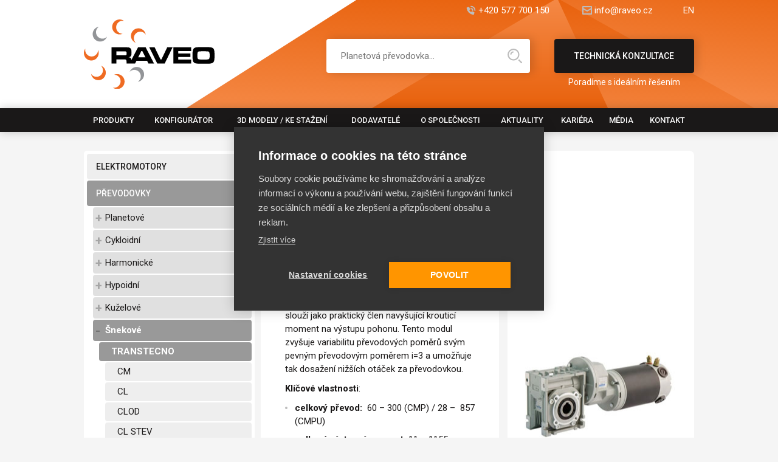

--- FILE ---
content_type: text/html; charset=UTF-8
request_url: https://www.raveo.cz/predstupen-cmp/
body_size: 40774
content:
<!DOCTYPE html>
<html>
    <head>
        <meta charset="utf-8">
        <meta name="viewport" content="width=device-width, initial-scale=1.0, user-scalable=1" />
        <meta name='robots' content='index, follow, max-image-preview:large, max-snippet:-1, max-video-preview:-1' />

	<!-- This site is optimized with the Yoast SEO plugin v21.3 - https://yoast.com/wordpress/plugins/seo/ -->
	<title>PŘEDSTUPEŇ CMP/CMPU KE ŠNEKOVÝM PŘEVODOVKÁM - RAVEO - World of motion</title>
	<meta name="description" content="Předstupeň řady CMP pro převodovky Transtecno zvyšuje převodový poměr šnekových převodovek." />
	<link rel="canonical" href="https://www.raveo.cz/predstupen-cmp/" />
	<meta property="og:locale" content="cs_CZ" />
	<meta property="og:type" content="article" />
	<meta property="og:title" content="PŘEDSTUPEŇ CMP/CMPU KE ŠNEKOVÝM PŘEVODOVKÁM - RAVEO - World of motion" />
	<meta property="og:description" content="Předstupeň řady CMP pro převodovky Transtecno zvyšuje převodový poměr šnekových převodovek." />
	<meta property="og:url" content="https://www.raveo.cz/predstupen-cmp/" />
	<meta property="og:site_name" content="RAVEO - World of motion" />
	<meta property="article:publisher" content="https://www.facebook.com/RAVEOworldofmotion" />
	<meta property="article:published_time" content="2023-08-13T12:51:07+00:00" />
	<meta property="article:modified_time" content="2025-11-07T05:43:17+00:00" />
	<meta name="author" content="frontio" />
	<meta name="twitter:card" content="summary_large_image" />
	<meta name="twitter:label1" content="Napsal(a)" />
	<meta name="twitter:data1" content="frontio" />
	<script type="application/ld+json" class="yoast-schema-graph">{"@context":"https://schema.org","@graph":[{"@type":"Article","@id":"https://www.raveo.cz/predstupen-cmp/#article","isPartOf":{"@id":"https://www.raveo.cz/predstupen-cmp/"},"author":{"name":"frontio","@id":"https://www.raveo.cz/#/schema/person/5261432fda2ae5dd07635238715fa041"},"headline":"PŘEDSTUPEŇ CMP/CMPU KE ŠNEKOVÝM PŘEVODOVKÁM","datePublished":"2023-08-13T12:51:07+00:00","dateModified":"2025-11-07T05:43:17+00:00","mainEntityOfPage":{"@id":"https://www.raveo.cz/predstupen-cmp/"},"wordCount":10,"commentCount":0,"publisher":{"@id":"https://www.raveo.cz/#organization"},"inLanguage":"cs","potentialAction":[{"@type":"CommentAction","name":"Comment","target":["https://www.raveo.cz/predstupen-cmp/#respond"]}]},{"@type":"WebPage","@id":"https://www.raveo.cz/predstupen-cmp/","url":"https://www.raveo.cz/predstupen-cmp/","name":"PŘEDSTUPEŇ CMP/CMPU KE ŠNEKOVÝM PŘEVODOVKÁM - RAVEO - World of motion","isPartOf":{"@id":"https://www.raveo.cz/#website"},"datePublished":"2023-08-13T12:51:07+00:00","dateModified":"2025-11-07T05:43:17+00:00","description":"Předstupeň řady CMP pro převodovky Transtecno zvyšuje převodový poměr šnekových převodovek.","breadcrumb":{"@id":"https://www.raveo.cz/predstupen-cmp/#breadcrumb"},"inLanguage":"cs","potentialAction":[{"@type":"ReadAction","target":["https://www.raveo.cz/predstupen-cmp/"]}]},{"@type":"BreadcrumbList","@id":"https://www.raveo.cz/predstupen-cmp/#breadcrumb","itemListElement":[{"@type":"ListItem","position":1,"name":"Domů","item":"https://www.raveo.cz/"},{"@type":"ListItem","position":2,"name":"PŘEDSTUPEŇ CMP/CMPU KE ŠNEKOVÝM PŘEVODOVKÁM"}]},{"@type":"WebSite","@id":"https://www.raveo.cz/#website","url":"https://www.raveo.cz/","name":"RAVEO - World of motion","description":"","publisher":{"@id":"https://www.raveo.cz/#organization"},"potentialAction":[{"@type":"SearchAction","target":{"@type":"EntryPoint","urlTemplate":"https://www.raveo.cz/?s={search_term_string}"},"query-input":"required name=search_term_string"}],"inLanguage":"cs"},{"@type":"Organization","@id":"https://www.raveo.cz/#organization","name":"RAVEO","url":"https://www.raveo.cz/","logo":{"@type":"ImageObject","inLanguage":"cs","@id":"https://www.raveo.cz/#/schema/logo/image/","url":"https://www.raveo.cz/wp-content/uploads/2024/07/raveo_logo_bezmotion.png","contentUrl":"https://www.raveo.cz/wp-content/uploads/2024/07/raveo_logo_bezmotion.png","width":3744,"height":1977,"caption":"RAVEO"},"image":{"@id":"https://www.raveo.cz/#/schema/logo/image/"},"sameAs":["https://www.facebook.com/RAVEOworldofmotion","https://www.linkedin.com/company/raveocz/"]},{"@type":"Person","@id":"https://www.raveo.cz/#/schema/person/5261432fda2ae5dd07635238715fa041","name":"frontio","image":{"@type":"ImageObject","inLanguage":"cs","@id":"https://www.raveo.cz/#/schema/person/image/","url":"https://secure.gravatar.com/avatar/3fa29a234701bf3354099275dfd532d2db149b5b1e58174b91a8254391c9c5e9?s=96&d=mm&r=g","contentUrl":"https://secure.gravatar.com/avatar/3fa29a234701bf3354099275dfd532d2db149b5b1e58174b91a8254391c9c5e9?s=96&d=mm&r=g","caption":"frontio"},"sameAs":["https://www.raveo.cz"],"url":"https://www.raveo.cz/author/frontio/"}]}</script>
	<!-- / Yoast SEO plugin. -->


<link rel="alternate" type="application/rss+xml" title="RAVEO - World of motion &raquo; RSS komentářů pro PŘEDSTUPEŇ CMP/CMPU KE ŠNEKOVÝM PŘEVODOVKÁM" href="https://www.raveo.cz/predstupen-cmp/feed/" />
<link rel="alternate" title="oEmbed (JSON)" type="application/json+oembed" href="https://www.raveo.cz/wp-json/oembed/1.0/embed?url=https%3A%2F%2Fwww.raveo.cz%2Fpredstupen-cmp%2F" />
<link rel="alternate" title="oEmbed (XML)" type="text/xml+oembed" href="https://www.raveo.cz/wp-json/oembed/1.0/embed?url=https%3A%2F%2Fwww.raveo.cz%2Fpredstupen-cmp%2F&#038;format=xml" />
<style id='wp-img-auto-sizes-contain-inline-css' type='text/css'>
img:is([sizes=auto i],[sizes^="auto," i]){contain-intrinsic-size:3000px 1500px}
/*# sourceURL=wp-img-auto-sizes-contain-inline-css */
</style>
<style id='wp-emoji-styles-inline-css' type='text/css'>

	img.wp-smiley, img.emoji {
		display: inline !important;
		border: none !important;
		box-shadow: none !important;
		height: 1em !important;
		width: 1em !important;
		margin: 0 0.07em !important;
		vertical-align: -0.1em !important;
		background: none !important;
		padding: 0 !important;
	}
/*# sourceURL=wp-emoji-styles-inline-css */
</style>
<style id='wp-block-library-inline-css' type='text/css'>
:root{--wp-block-synced-color:#7a00df;--wp-block-synced-color--rgb:122,0,223;--wp-bound-block-color:var(--wp-block-synced-color);--wp-editor-canvas-background:#ddd;--wp-admin-theme-color:#007cba;--wp-admin-theme-color--rgb:0,124,186;--wp-admin-theme-color-darker-10:#006ba1;--wp-admin-theme-color-darker-10--rgb:0,107,160.5;--wp-admin-theme-color-darker-20:#005a87;--wp-admin-theme-color-darker-20--rgb:0,90,135;--wp-admin-border-width-focus:2px}@media (min-resolution:192dpi){:root{--wp-admin-border-width-focus:1.5px}}.wp-element-button{cursor:pointer}:root .has-very-light-gray-background-color{background-color:#eee}:root .has-very-dark-gray-background-color{background-color:#313131}:root .has-very-light-gray-color{color:#eee}:root .has-very-dark-gray-color{color:#313131}:root .has-vivid-green-cyan-to-vivid-cyan-blue-gradient-background{background:linear-gradient(135deg,#00d084,#0693e3)}:root .has-purple-crush-gradient-background{background:linear-gradient(135deg,#34e2e4,#4721fb 50%,#ab1dfe)}:root .has-hazy-dawn-gradient-background{background:linear-gradient(135deg,#faaca8,#dad0ec)}:root .has-subdued-olive-gradient-background{background:linear-gradient(135deg,#fafae1,#67a671)}:root .has-atomic-cream-gradient-background{background:linear-gradient(135deg,#fdd79a,#004a59)}:root .has-nightshade-gradient-background{background:linear-gradient(135deg,#330968,#31cdcf)}:root .has-midnight-gradient-background{background:linear-gradient(135deg,#020381,#2874fc)}:root{--wp--preset--font-size--normal:16px;--wp--preset--font-size--huge:42px}.has-regular-font-size{font-size:1em}.has-larger-font-size{font-size:2.625em}.has-normal-font-size{font-size:var(--wp--preset--font-size--normal)}.has-huge-font-size{font-size:var(--wp--preset--font-size--huge)}.has-text-align-center{text-align:center}.has-text-align-left{text-align:left}.has-text-align-right{text-align:right}.has-fit-text{white-space:nowrap!important}#end-resizable-editor-section{display:none}.aligncenter{clear:both}.items-justified-left{justify-content:flex-start}.items-justified-center{justify-content:center}.items-justified-right{justify-content:flex-end}.items-justified-space-between{justify-content:space-between}.screen-reader-text{border:0;clip-path:inset(50%);height:1px;margin:-1px;overflow:hidden;padding:0;position:absolute;width:1px;word-wrap:normal!important}.screen-reader-text:focus{background-color:#ddd;clip-path:none;color:#444;display:block;font-size:1em;height:auto;left:5px;line-height:normal;padding:15px 23px 14px;text-decoration:none;top:5px;width:auto;z-index:100000}html :where(.has-border-color){border-style:solid}html :where([style*=border-top-color]){border-top-style:solid}html :where([style*=border-right-color]){border-right-style:solid}html :where([style*=border-bottom-color]){border-bottom-style:solid}html :where([style*=border-left-color]){border-left-style:solid}html :where([style*=border-width]){border-style:solid}html :where([style*=border-top-width]){border-top-style:solid}html :where([style*=border-right-width]){border-right-style:solid}html :where([style*=border-bottom-width]){border-bottom-style:solid}html :where([style*=border-left-width]){border-left-style:solid}html :where(img[class*=wp-image-]){height:auto;max-width:100%}:where(figure){margin:0 0 1em}html :where(.is-position-sticky){--wp-admin--admin-bar--position-offset:var(--wp-admin--admin-bar--height,0px)}@media screen and (max-width:600px){html :where(.is-position-sticky){--wp-admin--admin-bar--position-offset:0px}}

/*# sourceURL=wp-block-library-inline-css */
</style><style id='global-styles-inline-css' type='text/css'>
:root{--wp--preset--aspect-ratio--square: 1;--wp--preset--aspect-ratio--4-3: 4/3;--wp--preset--aspect-ratio--3-4: 3/4;--wp--preset--aspect-ratio--3-2: 3/2;--wp--preset--aspect-ratio--2-3: 2/3;--wp--preset--aspect-ratio--16-9: 16/9;--wp--preset--aspect-ratio--9-16: 9/16;--wp--preset--color--black: #000000;--wp--preset--color--cyan-bluish-gray: #abb8c3;--wp--preset--color--white: #ffffff;--wp--preset--color--pale-pink: #f78da7;--wp--preset--color--vivid-red: #cf2e2e;--wp--preset--color--luminous-vivid-orange: #ff6900;--wp--preset--color--luminous-vivid-amber: #fcb900;--wp--preset--color--light-green-cyan: #7bdcb5;--wp--preset--color--vivid-green-cyan: #00d084;--wp--preset--color--pale-cyan-blue: #8ed1fc;--wp--preset--color--vivid-cyan-blue: #0693e3;--wp--preset--color--vivid-purple: #9b51e0;--wp--preset--gradient--vivid-cyan-blue-to-vivid-purple: linear-gradient(135deg,rgb(6,147,227) 0%,rgb(155,81,224) 100%);--wp--preset--gradient--light-green-cyan-to-vivid-green-cyan: linear-gradient(135deg,rgb(122,220,180) 0%,rgb(0,208,130) 100%);--wp--preset--gradient--luminous-vivid-amber-to-luminous-vivid-orange: linear-gradient(135deg,rgb(252,185,0) 0%,rgb(255,105,0) 100%);--wp--preset--gradient--luminous-vivid-orange-to-vivid-red: linear-gradient(135deg,rgb(255,105,0) 0%,rgb(207,46,46) 100%);--wp--preset--gradient--very-light-gray-to-cyan-bluish-gray: linear-gradient(135deg,rgb(238,238,238) 0%,rgb(169,184,195) 100%);--wp--preset--gradient--cool-to-warm-spectrum: linear-gradient(135deg,rgb(74,234,220) 0%,rgb(151,120,209) 20%,rgb(207,42,186) 40%,rgb(238,44,130) 60%,rgb(251,105,98) 80%,rgb(254,248,76) 100%);--wp--preset--gradient--blush-light-purple: linear-gradient(135deg,rgb(255,206,236) 0%,rgb(152,150,240) 100%);--wp--preset--gradient--blush-bordeaux: linear-gradient(135deg,rgb(254,205,165) 0%,rgb(254,45,45) 50%,rgb(107,0,62) 100%);--wp--preset--gradient--luminous-dusk: linear-gradient(135deg,rgb(255,203,112) 0%,rgb(199,81,192) 50%,rgb(65,88,208) 100%);--wp--preset--gradient--pale-ocean: linear-gradient(135deg,rgb(255,245,203) 0%,rgb(182,227,212) 50%,rgb(51,167,181) 100%);--wp--preset--gradient--electric-grass: linear-gradient(135deg,rgb(202,248,128) 0%,rgb(113,206,126) 100%);--wp--preset--gradient--midnight: linear-gradient(135deg,rgb(2,3,129) 0%,rgb(40,116,252) 100%);--wp--preset--font-size--small: 13px;--wp--preset--font-size--medium: 20px;--wp--preset--font-size--large: 36px;--wp--preset--font-size--x-large: 42px;--wp--preset--spacing--20: 0.44rem;--wp--preset--spacing--30: 0.67rem;--wp--preset--spacing--40: 1rem;--wp--preset--spacing--50: 1.5rem;--wp--preset--spacing--60: 2.25rem;--wp--preset--spacing--70: 3.38rem;--wp--preset--spacing--80: 5.06rem;--wp--preset--shadow--natural: 6px 6px 9px rgba(0, 0, 0, 0.2);--wp--preset--shadow--deep: 12px 12px 50px rgba(0, 0, 0, 0.4);--wp--preset--shadow--sharp: 6px 6px 0px rgba(0, 0, 0, 0.2);--wp--preset--shadow--outlined: 6px 6px 0px -3px rgb(255, 255, 255), 6px 6px rgb(0, 0, 0);--wp--preset--shadow--crisp: 6px 6px 0px rgb(0, 0, 0);}:where(.is-layout-flex){gap: 0.5em;}:where(.is-layout-grid){gap: 0.5em;}body .is-layout-flex{display: flex;}.is-layout-flex{flex-wrap: wrap;align-items: center;}.is-layout-flex > :is(*, div){margin: 0;}body .is-layout-grid{display: grid;}.is-layout-grid > :is(*, div){margin: 0;}:where(.wp-block-columns.is-layout-flex){gap: 2em;}:where(.wp-block-columns.is-layout-grid){gap: 2em;}:where(.wp-block-post-template.is-layout-flex){gap: 1.25em;}:where(.wp-block-post-template.is-layout-grid){gap: 1.25em;}.has-black-color{color: var(--wp--preset--color--black) !important;}.has-cyan-bluish-gray-color{color: var(--wp--preset--color--cyan-bluish-gray) !important;}.has-white-color{color: var(--wp--preset--color--white) !important;}.has-pale-pink-color{color: var(--wp--preset--color--pale-pink) !important;}.has-vivid-red-color{color: var(--wp--preset--color--vivid-red) !important;}.has-luminous-vivid-orange-color{color: var(--wp--preset--color--luminous-vivid-orange) !important;}.has-luminous-vivid-amber-color{color: var(--wp--preset--color--luminous-vivid-amber) !important;}.has-light-green-cyan-color{color: var(--wp--preset--color--light-green-cyan) !important;}.has-vivid-green-cyan-color{color: var(--wp--preset--color--vivid-green-cyan) !important;}.has-pale-cyan-blue-color{color: var(--wp--preset--color--pale-cyan-blue) !important;}.has-vivid-cyan-blue-color{color: var(--wp--preset--color--vivid-cyan-blue) !important;}.has-vivid-purple-color{color: var(--wp--preset--color--vivid-purple) !important;}.has-black-background-color{background-color: var(--wp--preset--color--black) !important;}.has-cyan-bluish-gray-background-color{background-color: var(--wp--preset--color--cyan-bluish-gray) !important;}.has-white-background-color{background-color: var(--wp--preset--color--white) !important;}.has-pale-pink-background-color{background-color: var(--wp--preset--color--pale-pink) !important;}.has-vivid-red-background-color{background-color: var(--wp--preset--color--vivid-red) !important;}.has-luminous-vivid-orange-background-color{background-color: var(--wp--preset--color--luminous-vivid-orange) !important;}.has-luminous-vivid-amber-background-color{background-color: var(--wp--preset--color--luminous-vivid-amber) !important;}.has-light-green-cyan-background-color{background-color: var(--wp--preset--color--light-green-cyan) !important;}.has-vivid-green-cyan-background-color{background-color: var(--wp--preset--color--vivid-green-cyan) !important;}.has-pale-cyan-blue-background-color{background-color: var(--wp--preset--color--pale-cyan-blue) !important;}.has-vivid-cyan-blue-background-color{background-color: var(--wp--preset--color--vivid-cyan-blue) !important;}.has-vivid-purple-background-color{background-color: var(--wp--preset--color--vivid-purple) !important;}.has-black-border-color{border-color: var(--wp--preset--color--black) !important;}.has-cyan-bluish-gray-border-color{border-color: var(--wp--preset--color--cyan-bluish-gray) !important;}.has-white-border-color{border-color: var(--wp--preset--color--white) !important;}.has-pale-pink-border-color{border-color: var(--wp--preset--color--pale-pink) !important;}.has-vivid-red-border-color{border-color: var(--wp--preset--color--vivid-red) !important;}.has-luminous-vivid-orange-border-color{border-color: var(--wp--preset--color--luminous-vivid-orange) !important;}.has-luminous-vivid-amber-border-color{border-color: var(--wp--preset--color--luminous-vivid-amber) !important;}.has-light-green-cyan-border-color{border-color: var(--wp--preset--color--light-green-cyan) !important;}.has-vivid-green-cyan-border-color{border-color: var(--wp--preset--color--vivid-green-cyan) !important;}.has-pale-cyan-blue-border-color{border-color: var(--wp--preset--color--pale-cyan-blue) !important;}.has-vivid-cyan-blue-border-color{border-color: var(--wp--preset--color--vivid-cyan-blue) !important;}.has-vivid-purple-border-color{border-color: var(--wp--preset--color--vivid-purple) !important;}.has-vivid-cyan-blue-to-vivid-purple-gradient-background{background: var(--wp--preset--gradient--vivid-cyan-blue-to-vivid-purple) !important;}.has-light-green-cyan-to-vivid-green-cyan-gradient-background{background: var(--wp--preset--gradient--light-green-cyan-to-vivid-green-cyan) !important;}.has-luminous-vivid-amber-to-luminous-vivid-orange-gradient-background{background: var(--wp--preset--gradient--luminous-vivid-amber-to-luminous-vivid-orange) !important;}.has-luminous-vivid-orange-to-vivid-red-gradient-background{background: var(--wp--preset--gradient--luminous-vivid-orange-to-vivid-red) !important;}.has-very-light-gray-to-cyan-bluish-gray-gradient-background{background: var(--wp--preset--gradient--very-light-gray-to-cyan-bluish-gray) !important;}.has-cool-to-warm-spectrum-gradient-background{background: var(--wp--preset--gradient--cool-to-warm-spectrum) !important;}.has-blush-light-purple-gradient-background{background: var(--wp--preset--gradient--blush-light-purple) !important;}.has-blush-bordeaux-gradient-background{background: var(--wp--preset--gradient--blush-bordeaux) !important;}.has-luminous-dusk-gradient-background{background: var(--wp--preset--gradient--luminous-dusk) !important;}.has-pale-ocean-gradient-background{background: var(--wp--preset--gradient--pale-ocean) !important;}.has-electric-grass-gradient-background{background: var(--wp--preset--gradient--electric-grass) !important;}.has-midnight-gradient-background{background: var(--wp--preset--gradient--midnight) !important;}.has-small-font-size{font-size: var(--wp--preset--font-size--small) !important;}.has-medium-font-size{font-size: var(--wp--preset--font-size--medium) !important;}.has-large-font-size{font-size: var(--wp--preset--font-size--large) !important;}.has-x-large-font-size{font-size: var(--wp--preset--font-size--x-large) !important;}
/*# sourceURL=global-styles-inline-css */
</style>

<style id='classic-theme-styles-inline-css' type='text/css'>
/*! This file is auto-generated */
.wp-block-button__link{color:#fff;background-color:#32373c;border-radius:9999px;box-shadow:none;text-decoration:none;padding:calc(.667em + 2px) calc(1.333em + 2px);font-size:1.125em}.wp-block-file__button{background:#32373c;color:#fff;text-decoration:none}
/*# sourceURL=/wp-includes/css/classic-themes.min.css */
</style>
<link rel='stylesheet' id='boxzilla-css' href='https://www.raveo.cz/wp-content/plugins/boxzilla/assets/css/styles.css?ver=3.3.1' type='text/css' media='all' />
<link rel="https://api.w.org/" href="https://www.raveo.cz/wp-json/" /><link rel="alternate" title="JSON" type="application/json" href="https://www.raveo.cz/wp-json/wp/v2/posts/2414" /><link rel="EditURI" type="application/rsd+xml" title="RSD" href="https://www.raveo.cz/xmlrpc.php?rsd" />
<meta name="generator" content="WordPress 6.9" />
<link rel='shortlink' href='https://www.raveo.cz/?p=2414' />
<link rel="icon" href="https://www.raveo.cz/wp-content/uploads/2023/11/cropped-MicrosoftTeams-image-47-1-32x32.png" sizes="32x32" />
<link rel="icon" href="https://www.raveo.cz/wp-content/uploads/2023/11/cropped-MicrosoftTeams-image-47-1-192x192.png" sizes="192x192" />
<link rel="apple-touch-icon" href="https://www.raveo.cz/wp-content/uploads/2023/11/cropped-MicrosoftTeams-image-47-1-180x180.png" />
<meta name="msapplication-TileImage" content="https://www.raveo.cz/wp-content/uploads/2023/11/cropped-MicrosoftTeams-image-47-1-270x270.png" />
		<style type="text/css" id="wp-custom-css">
			.mainbar.mainbar-product-new .product-main .product-main-left .text-content p {padding-bottom: 10px;}

.mainbar.mainbar-product-new .product-main .product-main-left .text-content ul {padding-bottom: 5px;}

.logos-grid .logos-grid-items.logos-grid-items-2 >* img {
	height: 300px;
	width: 400px;	
}

.logos-grid + .logos-grid {
	padding-top: 0;
}

header.header .header-menu ul {
	table-layout: auto !important;
}

header.header .header-menu ul li .submenu-about-special .submenu-about-tiles a {
	max-width: 290px;
}

@media screen and (min-width: 1651px) {
	
}

@media screen and (max-width: 1400px) and (min-width: 0) {
	header.header .header-menu ul li .submenu-about-special .submenu-about-tiles a {
	max-width: 200px;
}
}

@media screen and (max-width: 768px) and (min-width: 0) {
	.logos-grid .logos-grid-items.logos-grid-items-2 >* img {
	height: 160px;
	width: 260px;	
}
	.boxzilla-container iframe {
		max-width: 100% !important;
		min-width: 250px !important;
		margin: auto;
	}
}		</style>
		        <link rel="preconnect" href="https://fonts.googleapis.com">
        <link rel="preconnect" href="https://fonts.gstatic.com" crossorigin>
        <link href="https://fonts.googleapis.com/css2?family=Roboto:ital,wght@0,300;0,400;0,500;0,700;1,400&display=swap" rel="stylesheet">
        <script type="text/javascript" src="https://raveo.cz/productmanager/templates/data/js/jquery-1.11.1.min.js?ver=1.0.0"></script>
        <link href="https://raveo.cz/productmanager/templates/data/css/swiper.min.css?ver=2.9.6" rel="stylesheet" type="text/css">
        <script src="https://raveo.cz/productmanager/templates/data/js/swiper.min.js?ver=2.9.6" type="text/javascript"></script>
        <script src="https://raveo.cz/productmanager/templates/data/js/dataTables.min.js?ver=2.9.6" type="text/javascript"></script>
        <script type="text/javascript" src="https://raveo.cz/productmanager/templates/data/js/scripts.js?ver=1.3.8"></script>
        <link rel="stylesheet" href="https://raveo.cz/productmanager/templates/data/css/dataTables.dataTables.min.css?ver=1.3.8" type="text/css">
        <link rel="stylesheet" href="https://raveo.cz/productmanager/templates/data/css/styles.css?ver=1.3.8" type="text/css">
        <style type="text/css">
            #wpadminbar { display:none !important;}
        </style>    
        <script type="text/javascript" src="https://raveo.cz/productmanager/templates/data/js/lightbox.js"></script>

        
                                    <meta name="keywords" content="předstupeň, převodovka, Transtecno, CMP/CMPU" />
                    <!--        <link rel="shortcut icon" href="https://www.raveo.cz/favicon_0.ico" type="image/vnd.microsoft.icon" />-->
<!--        <script type="text/javascript">
        (function(i,s,o,g,r,a,m){i['GoogleAnalyticsObject']=r;i[r]=i[r]||function(){
            (i[r].q=i[r].q||[]).push(arguments)},i[r].l=1*new Date();a=s.createElement(o),
            m=s.getElementsByTagName(o)[0];a.async=1;a.src=g;m.parentNode.insertBefore(a,m)
        })(window,document,'script','//www.google-analytics.com/analytics.js','ga');
        ga('create', 'UA-12378674-1');
        ga('set', 'anonymizeIp', true);
        ga('send', 'pageview');
    </script>  -->
                
                
            <!-- Google Tag Manager -->
        <script>(function(w,d,s,l,i){w[l]=w[l]||[];w[l].push({'gtm.start':
        new Date().getTime(),event:'gtm.js'});var f=d.getElementsByTagName(s)[0],
        j=d.createElement(s),dl=l!='dataLayer'?'&l='+l:'';j.async=true;j.src=
        'https://www.googletagmanager.com/gtm.js?id='+i+dl;f.parentNode.insertBefore(j,f);
       })(window,document,'script','dataLayer','GTM-MB7JPTS');</script>
       <!-- End Google Tag Manager -->

        <script type="text/javascript" src="https://client.smartform.cz/v2/smartform.js" async></script>
     <script type="text/javascript">
        var smartform = smartform || {};

        smartform.beforeInit = function () {
            smartform.setClientId('7DCjIey2nY');
        }
     </script>
      
         
    </head>
    <body>
                <!-- Google Tag Manager (noscript) -->
 <noscript><iframe src="https://www.googletagmanager.com/ns.html?id=GTM-MB7JPTS"
height="0" width="0" style="display:none;visibility:hidden"></iframe></noscript>
<!-- End Google Tag Manager (noscript) -->
        <!-- Google Tag Manager (noscript) -->
<!--        <noscript><iframe src="https://www.googletagmanager.com/ns.html?id=GTM-MB7JPTS"
        height="0" width="0" style="display:none;visibility:hidden"></iframe></noscript>-->
        <!-- End Google Tag Manager (noscript) -->
                <h1 class="screenReaderElement">
            PŘEDSTUPEŇ CMP/CMPU KE ŠNEKOVÝM PŘEVODOVKÁM        </h1>
        <p class='screenReaderElement'>Předstupeň řady CMP pro převodovky Transtecno zvyšuje převodový poměr šnekových převodovek.</p>        
        <p id="breadcrumbs" class="screenReaderElement"><span><span><a href="https://www.raveo.cz/">Domů</a></span> » <span class="breadcrumb_last" aria-current="page">PŘEDSTUPEŇ CMP/CMPU KE ŠNEKOVÝM PŘEVODOVKÁM</span></span></p>
        <header class="header header-nomb">
            <div class="header-topbar header-topbar-new">
                <div class="container">
                                        <div class="header-topbar-contact">
                                                    <a href="tel:+420577700150" class="htc-tel">+420 577 700 150</a>
                                                                            <a href="mailto:info@raveo.cz" class="htc-mail">info@raveo.cz</a>
                                                                            <a href="/en" target="_blank">EN</a>
                                            </div>
                </div>
            </div>
            <div class="header-mainbar">
                <div class="container">
                    <a href="https://www.raveo.cz" class="header-logo">
                        <img src="https://raveo.cz/productmanager/templates/data/images/raveo-logo.svg" alt="RAVEO" />
                    </a>
                                            <div class="header-cta">
                            <a href="/technicka-konzultace">
                                Technická konzultace                                <span>Poradíme s ideálním řešením</span>
                            </a>
                        </div>
                                        <span class="mobile-search"></span>
                    <form method="GET" action="https://www.raveo.cz" class="header-search">
                        <input type="text" placeholder="Planetová převodovka..." name="s"/>
                        <button type="submit">Hledat</button>
    <!--                    <a href="https://www.raveo.cz?s=">Podrobné vyhledávání</a>-->
                    </form>
                </div>
            </div>
            <div class="header-menu header-menu-new">
                <div class="container">
                    <a href="#mainmenu" class="menu-hamburger" title="Zobrazit menu"><span><span>Zobrazit menu</span><span>Skrýt menu</span></span></a>
                                            <nav role="navigation" aria-label="Hlavní navigace" id="mainmenu">
                            <h2 class="screenReaderElement">Hlavní navigace</h2>
                            <ul>
                                                                        <li class='menu-item-produkty'>
                                            <a href="https://www.raveo.cz/produkty/" >
                                                Produkty                                            </a>
                                                                                            <div class='header-submenu'>
                                                    <div class='container'>
                                                        <div class='header-submenu-tabs'>
                                                                                                                                                                                            <a href='https://www.raveo.cz/kategorie-produktu/elektromotory/' class='active'>
                                                                        <img src="https://raveo.cz/wp-content/uploads/2023/10/productico01.svg" alt="ELEKTROMOTORY" />
                                                                        ELEKTROMOTORY                                                                    </a>
                                                                                                                                        <a href='https://www.raveo.cz/kategorie-produktu/prevodovky/' class=''>
                                                                        <img src="https://raveo.cz/wp-content/uploads/2023/10/productico02.svg" alt="PŘEVODOVKY" />
                                                                        PŘEVODOVKY                                                                    </a>
                                                                                                                                        <a href='https://www.raveo.cz/kategorie-produktu/linearni-technika/' class=''>
                                                                        <img src="https://raveo.cz/wp-content/uploads/2023/10/productico03.svg" alt="LINEÁRNÍ TECHNIKA" />
                                                                        LINEÁRNÍ TECHNIKA                                                                    </a>
                                                                                                                                        <a href='https://www.raveo.cz/kategorie-produktu/rizeni/' class=''>
                                                                        <img src="https://raveo.cz/wp-content/uploads/2023/10/productico04.svg" alt="ŘÍZENÍ" />
                                                                        ŘÍZENÍ                                                                    </a>
                                                                                                                            </div>
                                                        <div class='header-submenu-panes'>
                                                                                                                
                                                                    <div class='header-submenu-pane active'>
                                                                        <div class='header-submenu-col'><img src='https://www.raveo.cz/productmanager/wp-content/uploads/2023/10/motor.png' alt='' /><strong><a href="https://www.raveo.cz/kategorie-produktu/asynchronni-motory/">
                                                                                            Asynchronní motory
                                                                                            </a></strong> 
                        <a href="https://www.raveo.cz/asynchronni-motory-raveo/">
                             RAVEO
                        </a>
                        <a href="https://www.raveo.cz/asynchronni-motory-siemens/">
                             SIEMENS
                        </a>
                        <a href="https://www.raveo.cz/elektromotory-ac-motory-transtecno-serie-sm/">
                             TRANSTECNO
                        </a>
                        <a href="https://www.raveo.cz/kategorie-produktu/kompaktni-motory/">
                             Kompaktní motory
                        </a>
                        <a href="https://www.raveo.cz/asynchronni-motory-dunkermotoren/">
                             DUNKERMOTOREN
                        </a>
                        <a href="https://www.raveo.cz/kategorie-produktu/prislusenstvi/">
                             Příslušenství
                        </a></div><div class='header-submenu-col'><img src='https://www.raveo.cz/productmanager/wp-content/uploads/2023/02/bl-bls_series_nahled.png' alt='' /><strong><a href="https://www.raveo.cz/kategorie-produktu/stejnosmerne-motory/">
                                                                                            Stejnosměrné motory
                                                                                            </a></strong> 
                        <a href="https://www.raveo.cz/kategorie-produktu/dc-motory/">
                             DC motory
                        </a>
                        <a href="https://www.raveo.cz/kategorie-produktu/bldc-motory/">
                             BLDC motory
                        </a>
                        <a href="https://www.raveo.cz/kategorie-produktu/prislusenstvi-2/">
                             Příslušenství
                        </a></div><div class='header-submenu-col'><img src='https://www.raveo.cz/productmanager/wp-content/uploads/2023/02/AKM_v.jpg' alt='' /><strong><a href="https://www.raveo.cz/kategorie-produktu/servomotory/">
                                                                                            Servomotory
                                                                                            </a></strong> 
                        <a href="https://www.raveo.cz/kategorie-produktu/kollmorgen/">
                             Servomotory KOLLMORGEN
                        </a>
                        <a href="https://www.raveo.cz/kategorie-produktu/moons/">
                             Servomotory MOONS´
                        </a>
                        <a href="https://www.raveo.cz/servomotory-atex/">
                             ATEX
                        </a></div><div class='header-submenu-col'><img src='https://www.raveo.cz/productmanager/wp-content/uploads/2023/10/web_krok_1.png' alt='' /><strong><a href="https://www.raveo.cz/kategorie-produktu/krokove-motory/">
                                                                                            Krokové motory
                                                                                            </a></strong> 
                        <a href="https://www.raveo.cz/kategorie-produktu/bez-zpetne-vazby/">
                             Bez zpětné vazby
                        </a>
                        <a href="https://www.raveo.cz/kategorie-produktu/se-zpetnou-vazbou/">
                             Se zpětnou vazbou
                        </a>
                        <a href="https://www.raveo.cz/kategorie-produktu/prislusenstvi-4/">
                             Příslušenství
                        </a></div><div class='header-submenu-col'><img src='https://www.raveo.cz/productmanager/wp-content/uploads/2023/10/ICH_Ironcore-1.png' alt='' /><strong><a href="https://www.raveo.cz/kategorie-produktu/linearni-motory/">
                                                                                            Lineární motory
                                                                                            </a></strong> 
                        <a href="https://www.raveo.cz/kategorie-produktu/kollmorgen-2/">
                             KOLLMORGEN
                        </a>
                        <a href="https://www.raveo.cz/kategorie-produktu/dunkermotoren/">
                             DUNKERMOTOREN
                        </a>
                        <a href="https://www.raveo.cz/kategorie-produktu/bahr-modultechnik/">
                             BAHR Modultechnik
                        </a></div><div class='header-submenu-col'><img src='https://www.raveo.cz/productmanager/wp-content/uploads/2023/07/frameless_motor-kollmorgen_0-768x657-1.jpg' alt='' /><strong><a href="https://www.raveo.cz/kategorie-produktu/momentove-motory/">
                                                                                            Momentové motory
                                                                                            </a></strong> 
                        <a href="https://www.raveo.cz/tbm2g-frameless-motors/">
                             Prstencové motory TBM2G
                        </a>
                        <a href="https://www.raveo.cz/prstencove-motory-kbm/">
                             Prstencové motory KBM
                        </a>
                        <a href="https://www.raveo.cz/kompaktni-prstencove-motory-tbm/">
                             Kompaktní prstencové motory TBM
                        </a>
                        <a href="https://www.raveo.cz/momentove-motory-ddr/">
                             Cartridge - DDR
                        </a>
                        <a href="https://www.raveo.cz/zapouzdrene-momentove-motory-d-dh-ddr/">
                             Zapouzdřené motory - D/DH
                        </a></div><div class='header-submenu-col'><img src='https://www.raveo.cz/productmanager/wp-content/uploads/2023/10/AC3-300x300-11.png' alt='' /><strong><a href="https://www.raveo.cz/kategorie-produktu/trakcni-motory/">
                                                                                            Trakční motory
                                                                                            </a></strong> 
                        <a href="https://www.raveo.cz/kategorie-produktu/metalrota/">
                             METALROTA
                        </a>
                        <a href="https://www.raveo.cz/kategorie-produktu/dunkermotoren-2/">
                             DUNKERMOTOREN
                        </a></div><div class='header-submenu-col'><img src='https://www.raveo.cz/productmanager/wp-content/uploads/2023/02/gx_rework2x-768x435.jpg' alt='' /><strong><a href="https://www.raveo.cz/kategorie-produktu/vretenove-motory/">
                                                                                            Vřetenové motory
                                                                                            </a></strong> 
                        <a href="https://www.raveo.cz/kategorie-produktu/vretena-s-manualni-vymenou-nastroje/">
                             Vřetena s manuální výměnou nástroje
                        </a>
                        <a href="https://www.raveo.cz/kategorie-produktu/vretena-s-automatickou-vymenou-nastroje/">
                             Vřetena s automatickou výměnou nástroje
                        </a>
                        <a href="https://www.raveo.cz/kategorie-produktu/obrabeci-hlavy/">
                             Obráběcí hlavy
                        </a>
                        <a href="https://www.raveo.cz/kategorie-produktu/prislusenstvi-5/">
                             Příslušenství
                        </a></div>                                                                        </div>
                                                                                                                            
                                                                    <div class='header-submenu-pane '>
                                                                        <div class='header-submenu-col'><img src='https://www.raveo.cz/productmanager/wp-content/uploads/2023/02/apex_AB_v.jpg' alt='' /><strong><a href="https://www.raveo.cz/kategorie-produktu/planetove-prevodovky/">
                                                                                            Planetové
                                                                                            </a></strong> 
                        <a href="https://www.raveo.cz/kategorie-produktu/apex/">
                             APEX DYNAMICS
                        </a>
                        <a href="https://www.raveo.cz/planetove-prevodovky-rada-planetdrive-pd/">
                             PLANETROLL
                        </a>
                        <a href="https://www.raveo.cz/kategorie-produktu/dunkermotoren-3/">
                             DUNKERMOTOREN
                        </a>
                        <a href="https://www.raveo.cz/planetova-prevodovka-p/">
                             TRANSTECNO
                        </a>
                        <a href="https://www.raveo.cz/kategorie-produktu/reggiana-riduttori/">
                             REGGIANA RIDUTTORI
                        </a></div><div class='header-submenu-col'><img src='https://www.raveo.cz/productmanager/wp-content/uploads/2023/02/cykloidni_prevodovka_rv_v.jpg' alt='' /><strong><a href="https://www.raveo.cz/kategorie-produktu/cykloidni-prevodovky/">
                                                                                            Cykloidní
                                                                                            </a></strong> 
                        <a href="https://www.raveo.cz/kategorie-produktu/kompaktni-cykloidni-prevodovky/">
                             Kompaktní
                        </a>
                        <a href="https://www.raveo.cz/kategorie-produktu/komponentni-cykloidni-prevodovky/">
                             Komponentní
                        </a>
                        <a href="https://www.raveo.cz/cykloidni-otocne-stoly-nabtesco-rs/">
                             Rotační stoly RS
                        </a>
                        <a href="https://www.raveo.cz/kategorie-produktu/polohovadla/">
                             Polohovadla
                        </a>
                        <a href="https://www.raveo.cz/kategorie-produktu/mazivo/">
                             Mazivo
                        </a></div><div class='header-submenu-col'><img src='https://www.raveo.cz/productmanager/wp-content/uploads/2024/01/OVALO-1.png' alt='' /><strong><a href="https://www.raveo.cz/kategorie-produktu/harmonicke/">
                                                                                            Harmonické
                                                                                            </a></strong> 
                        <a href="https://www.raveo.cz/harmonicke-prevodovky-htg-ctg/">
                             Nabtesco
                        </a>
                        <a href="https://www.raveo.cz/prevodovky-harmonicke-prevodovky/">
                             LEADERDRIVE
                        </a></div><div class='header-submenu-col'><img src='https://www.raveo.cz/productmanager/wp-content/uploads/2023/02/KH-768x543.jpg' alt='' /><strong><a href="https://www.raveo.cz/kategorie-produktu/hypoidni-prevodovky/">
                                                                                            Hypoidní
                                                                                            </a></strong> 
                        <a href="https://www.raveo.cz/kategorie-produktu/apex-2/">
                             APEX DYNAMICS
                        </a>
                        <a href="https://www.raveo.cz/kategorie-produktu/atek/">
                             ATEK
                        </a>
                        <a href="https://www.raveo.cz/hypoidni-prevodovky-dunkermotoren-stg-65/">
                             DUNKERMOTOREN
                        </a>
                        <a href="https://www.raveo.cz/hypoidni-prevodovky-rada-bpm-bpb/">
                             BEGE
                        </a></div><div class='header-submenu-col'><img src='https://www.raveo.cz/productmanager/wp-content/uploads/2023/02/apex_AT-L_v.jpg' alt='' /><strong><a href="https://www.raveo.cz/kategorie-produktu/kuzelove-prevodovky/">
                                                                                            Kuželové
                                                                                            </a></strong> 
                        <a href="https://www.raveo.cz/kategorie-produktu/apex-3/">
                             APEX DYNAMICS
                        </a>
                        <a href="https://www.raveo.cz/kategorie-produktu/atek-2/">
                             ATEK
                        </a>
                        <a href="https://www.raveo.cz/kategorie-produktu/transtecno-6/">
                             TRANSTECNO
                        </a>
                        <a href="https://www.raveo.cz/kategorie-produktu/mecvel/">
                             MecVel
                        </a></div><div class='header-submenu-col'><img src='https://www.raveo.cz/productmanager/wp-content/uploads/2021/02/cm_v.jpg' alt='' /><strong><a href="https://www.raveo.cz/kategorie-produktu/snekove-prevodovky/">
                                                                                            Šnekové
                                                                                            </a></strong> 
                        <a href="https://www.raveo.cz/kategorie-produktu/transtecno/">
                             TRANSTECNO
                        </a>
                        <a href="https://www.raveo.cz/snekove-prevodovky-simogear-typ-s/">
                             INNOMOTICS SIEMENS
                        </a>
                        <a href="https://www.raveo.cz/kategorie-produktu/dunkermotoren-4/">
                             DUNKERMOTOREN
                        </a>
                        <a href="https://www.raveo.cz/kategorie-produktu/atek-3/">
                             ATEK
                        </a>
                        <a href="https://www.raveo.cz/nerezove-snekove-prevodovky-rvme/">
                             BEGE
                        </a></div><div class='header-submenu-col'><img src='https://www.raveo.cz/productmanager/wp-content/uploads/2023/12/6obrzk.png' alt='' /><strong><a href="https://www.raveo.cz/celne-snekove-prevodovky-simogear-c/">
                                                                                            Čelně šnekové
                                                                                            </a></strong> </div><div class='header-submenu-col'><img src='https://www.raveo.cz/productmanager/wp-content/uploads/2022/01/cmg_v.jpg' alt='' /><strong><a href="https://www.raveo.cz/kategorie-produktu/celni-prevodovky/">
                                                                                            Čelní
                                                                                            </a></strong> 
                        <a href="https://www.raveo.cz/kategorie-produktu/transtecno-4/">
                             TRANSTECNO
                        </a>
                        <a href="https://www.raveo.cz/celni-prevodovky-simogear-typ-e-z-d/">
                             INNOMOTICS SIEMENS
                        </a></div><div class='header-submenu-col'><img src='https://www.raveo.cz/productmanager/wp-content/uploads/2022/01/cmb_v.jpg' alt='' /><strong><a href="https://www.raveo.cz/kategorie-produktu/kuzelocelni-prevodovky/">
                                                                                            Kuželočelní
                                                                                            </a></strong> 
                        <a href="https://www.raveo.cz/kategorie-produktu/transtecno-2/">
                             TRANSTECNO
                        </a>
                        <a href="https://www.raveo.cz/kuzelocelni-prevodovka-rady-kg/">
                             DUNKERMOTOREN
                        </a>
                        <a href="https://www.raveo.cz/kuzelocelni-prevodovky-simogear-typ-b-k/">
                             INNOMOTICS SIEMENS
                        </a></div><div class='header-submenu-col'><img src='https://www.raveo.cz/productmanager/wp-content/uploads/2023/07/ft_v.jpg' alt='' /><strong><a href="https://www.raveo.cz/kategorie-produktu/ploche-prevodovky/">
                                                                                            Ploché
                                                                                            </a></strong> 
                        <a href="https://www.raveo.cz/kategorie-produktu/transtecno-5/">
                             TRANSTECNO
                        </a>
                        <a href="https://www.raveo.cz/ploche-prevodovky-simogear-fz-fd/">
                             INNOMOTICS SIEMENS
                        </a></div><div class='header-submenu-col'><img src='https://www.raveo.cz/productmanager/wp-content/uploads/2023/02/PB_v.jpg' alt='' /><strong><a href="https://www.raveo.cz/kategorie-produktu/kompaktni-prevodovky/">
                                                                                            Kompaktní
                                                                                            </a></strong> 
                        <a href="https://www.raveo.cz/kompaktni-prevodovky-gb/">
                             GB
                        </a>
                        <a href="https://www.raveo.cz/kompaktni-prevodovky-pb/">
                             PB
                        </a>
                        <a href="https://www.raveo.cz/kompaktni-prevodovky-pf/">
                             PF
                        </a>
                        <a href="https://www.raveo.cz/kompaktni-prevodovky-hb/">
                             HB
                        </a>
                        <a href="https://www.raveo.cz/kompaktni-prevodovky-hf/">
                             HF
                        </a>
                        <a href="https://www.raveo.cz/kompaktni-prevodovky-ub/">
                             UB
                        </a>
                        <a href="https://www.raveo.cz/kompaktni-prevodovky-wd/">
                             WD
                        </a>
                        <a href="https://www.raveo.cz/kompaktni-prevodovky-whd/">
                             WHD
                        </a>
                        <a href="https://www.raveo.cz/kompaktni-prevodovky-hc/">
                             HC
                        </a>
                        <a href="https://www.raveo.cz/prevodovy-mezistupen-x10/">
                             X10
                        </a></div><div class='header-submenu-col'><img src='https://www.raveo.cz/productmanager/wp-content/uploads/2023/05/plaromaster_v.jpg' alt='' /><strong><a href="https://www.raveo.cz/plaromaster/">
                                                                                            Variátory
                                                                                            </a></strong> </div><div class='header-submenu-col'><img src='https://www.raveo.cz/productmanager/wp-content/uploads/2023/02/washdown_cover_nahled.png' alt='' /><strong><a href="https://www.raveo.cz/kategorie-produktu/prislusenstvi-k-prevodovkam/">
                                                                                            Příslušenství
                                                                                            </a></strong> 
                        <a href="https://www.raveo.cz/omyvatelne-bezpecnostni-kryty-wd/">
                             Litinové kryty WD
                        </a>
                        <a href="https://www.raveo.cz/pryzove-tesneni-ca/">
                             Těsnění CA
                        </a>
                        <a href="https://www.raveo.cz/otocne-limitni-snimace-tor-n/">
                             Koncové snímače TOR-N
                        </a></div>                                                                        </div>
                                                                                                                            
                                                                    <div class='header-submenu-pane '>
                                                                        <div class='header-submenu-col'><img src='https://www.raveo.cz/productmanager/wp-content/uploads/2023/03/ARHR_v.jpg' alt='' /><strong><a href="https://www.raveo.cz/kategorie-produktu/linearni-vedeni/">
                                                                                            Lineární vedení
                                                                                            </a></strong> 
                        <a href="https://www.raveo.cz/linearni-kulickove-vedeni-arhr/">
                             Standard ARC/HRC
                        </a>
                        <a href="https://www.raveo.cz/siroke-linearni-kulickove-vedeni-wrc/">
                             Široké WRC
                        </a>
                        <a href="https://www.raveo.cz/linearni-kulickove-vedeni-mr/">
                             Miniaturní MR
                        </a>
                        <a href="https://www.raveo.cz/linearni-kulickove-vedeni-st/">
                             Kompaktní ST
                        </a>
                        <a href="https://www.raveo.cz/stopery/">
                             Stopery
                        </a>
                        <a href="https://www.raveo.cz/brzdy/">
                             Brzdy
                        </a></div><div class='header-submenu-col'><img src='https://www.raveo.cz/productmanager/wp-content/uploads/2023/10/linearka-1.png' alt='' /><strong><a href="https://www.raveo.cz/kategorie-produktu/polohovaci-jednotky/">
                                                                                            Polohovací lineární jednotky
                                                                                            </a></strong> 
                        <a href="https://www.raveo.cz/kategorie-produktu/bahr-modultechnik-2/">
                             BAHR Modultechnik
                        </a>
                        <a href="https://www.raveo.cz/kategorie-produktu/yamaha-motor-co-ltd/">
                             YAMAHA
                        </a></div><div class='header-submenu-col'><img src='https://www.raveo.cz/productmanager/wp-content/uploads/2023/03/TA2P_v.jpg' alt='' /><strong><a href="https://www.raveo.cz/kategorie-produktu/aktuatory/">
                                                                                            Aktuátory
                                                                                            </a></strong> 
                        <a href="https://www.raveo.cz/kategorie-produktu/dc-aktuatory/">
                             DC
                        </a>
                        <a href="https://www.raveo.cz/kategorie-produktu/ac-aktuatory/">
                             AC
                        </a>
                        <a href="https://www.raveo.cz/ezi-linearstep-krokove-aktuatory/">
                             Krokové aktuátory
                        </a>
                        <a href="https://www.raveo.cz/kategorie-produktu/servo-aktuatory/">
                             Servo aktuátory
                        </a>
                        <a href="https://www.raveo.cz/kategorie-produktu/aktuatory-s-linearnim-motorem/">
                             Aktuátory s lineárním motorem
                        </a>
                        <a href="https://www.raveo.cz/servolisovaci-jednotka-smart-function-kit/">
                             Servolisovací jednotka
                        </a>
                        <a href="https://www.raveo.cz/kategorie-produktu/zvedaci-sloupky/">
                             Zvedací sloupky
                        </a>
                        <a href="https://www.raveo.cz/kategorie-produktu/polohovaci-stoly/">
                             Polohovací stoly
                        </a></div><div class='header-submenu-col'><img src='https://www.raveo.cz/productmanager/wp-content/uploads/2023/11/img_main.jpg' alt='' /><strong><a href="https://www.raveo.cz/kategorie-produktu/scara-roboty/">
                                                                                            SCARA roboty
                                                                                            </a></strong> 
                        <a href="https://www.raveo.cz/scara-roboty-rady-yk-xe-4-10kg/">
                             YK-XE (4-10 kg)
                        </a>
                        <a href="https://www.raveo.cz/scara-roboty-rady-yk-xec-4-10kg/">
                             YK-XEC (4-10 kg)
                        </a>
                        <a href="https://www.raveo.cz/scara-roboty-rady-yk-xg-tiny-1kg/">
                             YK-XG tiny (1 kg)
                        </a>
                        <a href="https://www.raveo.cz/scara-roboty-rady-yk-xg-small-5kg/">
                             YK-XG small (5kg)
                        </a>
                        <a href="https://www.raveo.cz/scara-roboty-rady-yk-xg-middle-5kg-20kg/">
                             YK-XG middle (5kg-20kg)
                        </a>
                        <a href="https://www.raveo.cz/scara-roboty-rady-yk-xg-large-10kg-50kg/">
                             YK-XG large (10kg-50kg)
                        </a>
                        <a href="https://www.raveo.cz/scara-roboty-rady-yk-xgs-3-20kg/">
                             YK-XGS (3-20kg)
                        </a>
                        <a href="https://www.raveo.cz/scara-roboty-rady-yk-xgp-5-18kg/">
                             YK-XGP (5-18kg)
                        </a>
                        <a href="https://www.raveo.cz/scara-roboty-rady-yk-tw-4-5kg/">
                             YK-TW (4-5kg)
                        </a></div><div class='header-submenu-col'><img src='https://www.raveo.cz/productmanager/wp-content/uploads/2023/04/ze-5kn-r-trapezoidal-screw-18x4-1-1-768x768.png' alt='' /><strong><a href="https://www.raveo.cz/kategorie-produktu/zdvizne-prevodovky/">
                                                                                            Zdvižné převodovky
                                                                                            </a></strong> 
                        <a href="https://www.raveo.cz/kategorie-produktu/zimm/">
                             ZIMM
                        </a>
                        <a href="https://www.raveo.cz/kategorie-produktu/mecvel-4/">
                             MecVel
                        </a></div><div class='header-submenu-col'><img src='https://www.raveo.cz/productmanager/wp-content/uploads/2023/04/apex_sikme_hrebeny_main.png' alt='' /><strong><a href="https://www.raveo.cz/kategorie-produktu/ozubene-hrebeny-a-pastorky/">
                                                                                            Ozubené hřebeny a pastorky
                                                                                            </a></strong> 
                        <a href="https://www.raveo.cz/hrebeny-prime-ozubeni-apex/">
                             hřebeny s přímým ozubením
                        </a>
                        <a href="https://www.raveo.cz/hrebeny-sikme-ozubeni-apex/">
                             hřebeny se šikmým ozubením
                        </a>
                        <a href="https://www.raveo.cz/kategorie-produktu/pastorky-s-primym-ozubenim/">
                             pastorky s přímým ozubením
                        </a>
                        <a href="https://www.raveo.cz/kategorie-produktu/pastorky-se-sikmym-ozubenim/">
                             pastorky se šikmým ozubením
                        </a>
                        <a href="https://www.raveo.cz/kategorie-produktu/mazaci-systemy/">
                             mazací systémy
                        </a></div><div class='header-submenu-col'><img src='https://www.raveo.cz/productmanager/wp-content/uploads/2024/06/srouby.jpg' alt='' /><strong><a href="https://www.raveo.cz/kategorie-produktu/srouby/">
                                                                                            Šrouby
                                                                                            </a></strong> 
                        <a href="https://www.raveo.cz/kulickove-srouby-basa/">
                             Kuličkové šrouby
                        </a>
                        <a href="https://www.raveo.cz/planetove-srouby-plsa/">
                             Planetové šrouby
                        </a></div><div class='header-submenu-col'><img src='https://www.raveo.cz/productmanager/wp-content/uploads/2023/08/sts_copl.jpg' alt='' /><strong><a href="https://www.raveo.cz/kategorie-produktu/spojky/">
                                                                                            Spojky
                                                                                            </a></strong> 
                        <a href="https://www.raveo.cz/kategorie-produktu/kovove-vlnovcove-spojky/">
                             Kovové vlnovcové spojky
                        </a>
                        <a href="https://www.raveo.cz/kategorie-produktu/elastomerove-spojky/">
                             Elastomerové spojky
                        </a>
                        <a href="https://www.raveo.cz/kategorie-produktu/torzne-pruzne-spojky/">
                             Torzně pružné spojky
                        </a>
                        <a href="https://www.raveo.cz/kategorie-produktu/spojky-z-nerezove-oceli/">
                             Spojky z nerezové oceli
                        </a>
                        <a href="https://www.raveo.cz/kategorie-produktu/spojovaci-hridele/">
                             Spojovací hřídele
                        </a>
                        <a href="https://www.raveo.cz/kategorie-produktu/magneticke-spojky/">
                             Magnetické spojky
                        </a>
                        <a href="https://www.raveo.cz/kategorie-produktu/bezpecnostni-spojky/">
                             Bezpečnostní spojky
                        </a>
                        <a href="https://www.raveo.cz/kategorie-produktu/kotoucove-spojky/">
                             Kotoučové spojky
                        </a>
                        <a href="https://www.raveo.cz/kategorie-produktu/upinaci-sady/">
                             Upínací sady
                        </a>
                        <a href="https://www.raveo.cz/kategorie-produktu/pevne-spojky-a-stahovaci-disky/">
                             Pevné spojky a stahovací disky
                        </a></div>                                                                        </div>
                                                                                                                            
                                                                    <div class='header-submenu-pane '>
                                                                        <div class='header-submenu-col'><img src='https://www.raveo.cz/productmanager/wp-content/uploads/2023/03/bosch_300_259.jpg' alt='' /><strong><a href="https://www.raveo.cz/bosch-rexroth-efc3610-efc5610/">
                                                                                            Frekvenční měniče
                                                                                            </a></strong> </div><div class='header-submenu-col'><img src='https://www.raveo.cz/productmanager/wp-content/uploads/2023/03/AKD_v.jpg' alt='' /><strong><a href="https://www.raveo.cz/kategorie-produktu/servo-rizeni/">
                                                                                            Servo řízení
                                                                                            </a></strong> 
                        <a href="https://www.raveo.cz/kategorie-produktu/kollmorgen-3/">
                             KOLLMORGEN
                        </a>
                        <a href="https://www.raveo.cz/kategorie-produktu/moons-2/">
                             MOONS´
                        </a></div><div class='header-submenu-col'><img src='https://www.raveo.cz/productmanager/wp-content/uploads/2023/04/bld07-it_nahled.png' alt='' /><strong><a href="https://www.raveo.cz/kategorie-produktu/rizeni-stejnosmernych-motoru/">
                                                                                            Řízení stejnosměrných motorů
                                                                                            </a></strong> 
                        <a href="https://www.raveo.cz/kategorie-produktu/transtecno-3/">
                             TRANSTECNO
                        </a>
                        <a href="https://www.raveo.cz/kategorie-produktu/dunkermotoren-6/">
                             DUNKERMOTOREN
                        </a>
                        <a href="https://www.raveo.cz/dme230-4/">
                             DME 230X4
                        </a></div><div class='header-submenu-col'><img src='https://www.raveo.cz/productmanager/wp-content/uploads/2023/10/R5-768x538.png' alt='' /><strong><a href="https://www.raveo.cz/kategorie-produktu/rizeni-krokovych-motoru/">
                                                                                            Řízení krokových motorů
                                                                                            </a></strong> 
                        <a href="https://www.raveo.cz/rizeni-raveo/">
                             RAVEO
                        </a>
                        <a href="https://www.raveo.cz/frekvencni-rizeni-krokovych-motoru-mb450/">
                             MB 450 - T, C, MINI
                        </a>
                        <a href="https://www.raveo.cz/modul-simatic-et-200-s/">
                             SIMATIC ET 200 S®
                        </a>
                        <a href="https://www.raveo.cz/rizeni-krokovych-motoru-simatic-et-200-sp/">
                             SIMATIC ET 200 SP®
                        </a>
                        <a href="https://www.raveo.cz/driver-mcdplus/">
                             MCD+
                        </a></div><div class='header-submenu-col'><img src='https://www.raveo.cz/productmanager/wp-content/uploads/2023/04/fx3000_nahled.jpg' alt='' /><strong><a href="https://www.raveo.cz/kategorie-produktu/rizeni-kompaktnich-motoru/">
                                                                                            Řízení kompaktních motorů
                                                                                            </a></strong> 
                        <a href="https://www.raveo.cz/kategorie-produktu/ac/">
                             AC
                        </a>
                        <a href="https://www.raveo.cz/regulator-otacek-dsd-90/">
                             DC
                        </a></div><div class='header-submenu-col'><img src='https://www.raveo.cz/productmanager/wp-content/uploads/2023/08/serie-HR.jpg' alt='' /><strong><a href="https://www.raveo.cz/kategorie-produktu/rizeni-trakcnich-motoru/">
                                                                                            Řízení trakčních motorů
                                                                                            </a></strong> 
                        <a href="https://www.raveo.cz/kategorie-produktu/dmc/">
                             DMC
                        </a></div><div class='header-submenu-col'><img src='https://www.raveo.cz/productmanager/wp-content/uploads/2023/03/tnp5.jpg' alt='' /><strong><a href="https://www.raveo.cz/kategorie-produktu/rizeni-aktuatoru/">
                                                                                            Řízení aktuátorů
                                                                                            </a></strong> 
                        <a href="https://www.raveo.cz/kategorie-produktu/ridici-jednotky/">
                             Řídicí jednotky
                        </a>
                        <a href="https://www.raveo.cz/kategorie-produktu/rucni-ovladace/">
                             Ruční ovladače
                        </a>
                        <a href="https://www.raveo.cz/kategorie-produktu/napajeci-zdroje/">
                             Napájecí zdroje
                        </a>
                        <a href="https://www.raveo.cz/kategorie-produktu/prislusenstvi-7/">
                             Příslušenství
                        </a></div><div class='header-submenu-col'><img src='https://www.raveo.cz/productmanager/wp-content/uploads/2023/04/gate_ethercat_v.jpg' alt='' /><strong><a href="https://www.raveo.cz/kategorie-produktu/komunikacni-brany/">
                                                                                            Komunikační brány
                                                                                            </a></strong> 
                        <a href="https://www.raveo.cz/ezi-motiongate-profibus-komunikacni-brana-2/">
                             Ezi-Motion Gate PROFINET
                        </a>
                        <a href="https://www.raveo.cz/ezi-motiongate-profibus-komunikacni-brana/">
                             Ezi-Motion Gate PROFIBUS
                        </a>
                        <a href="https://www.raveo.cz/ezi-motiongate-devicenet-komunikacni-brana/">
                             Ezi-motion Gate DeviceNET
                        </a>
                        <a href="https://www.raveo.cz/ezi-motiongate-ethernet-ip-komunikacni-brana/">
                             Ezi-Motion Gate EtherNET/IP
                        </a></div><div class='header-submenu-col'><img src='https://www.raveo.cz/productmanager/wp-content/uploads/2023/04/obr-Fastech-768x510.jpg' alt='' /><strong><a href="https://www.raveo.cz/kategorie-produktu/digitalni-i-o/">
                                                                                            Digitální I/O
                                                                                            </a></strong> 
                        <a href="https://www.raveo.cz/io-sbernice-ethercat/">
                             EtherCAT
                        </a>
                        <a href="https://www.raveo.cz/i-o_sbernice_ethernet/">
                             Ethernet
                        </a>
                        <a href="https://www.raveo.cz/i-o-sbernice-s-komunikaci-rs-485/">
                             RS-485
                        </a>
                        <a href="https://www.raveo.cz/i-o_sbernice_cc_link/">
                             CC-Link
                        </a>
                        <a href="https://www.raveo.cz/i-o-sbernice-s-komunikaci-profinet/">
                             PROFINET
                        </a></div><div class='header-submenu-col'><img src='https://www.raveo.cz/productmanager/wp-content/uploads/2023/09/f1.png' alt='' /><strong><a href="https://www.raveo.cz/kategorie-produktu/analogove-i-o/">
                                                                                            Analogové I/O
                                                                                            </a></strong> 
                        <a href="https://www.raveo.cz/ezi-io-ethercat-ad/">
                             Ezi-IO EtherCAT AD
                        </a>
                        <a href="https://www.raveo.cz/ezi-io-ethercat-da/">
                             Ezi-IO EtherCAT DA
                        </a>
                        <a href="https://www.raveo.cz/ezi-io-ethernet-ad/">
                             Ezi-IO Ethernet AD
                        </a>
                        <a href="https://www.raveo.cz/ezi-io-ethernet-da/">
                             Ezi-IO Ethernet DA
                        </a></div>                                                                        </div>
                                                                                                                                </div>    
                                                    </div>
                                                </div>
                                            <div class="mobile-submenu">
                                                                                                            <a href='https://www.raveo.cz/kategorie-produktu/elektromotory/'>
                                                                <img src="https://raveo.cz/wp-content/uploads/2023/10/productico04.svg" alt="ELEKTROMOTORY" />
                                                                ELEKTROMOTORY                                                            </a>
                                                                                                                        <a href='https://www.raveo.cz/kategorie-produktu/prevodovky/'>
                                                                <img src="https://raveo.cz/wp-content/uploads/2023/10/productico04.svg" alt="PŘEVODOVKY" />
                                                                PŘEVODOVKY                                                            </a>
                                                                                                                        <a href='https://www.raveo.cz/kategorie-produktu/linearni-technika/'>
                                                                <img src="https://raveo.cz/wp-content/uploads/2023/10/productico04.svg" alt="LINEÁRNÍ TECHNIKA" />
                                                                LINEÁRNÍ TECHNIKA                                                            </a>
                                                                                                                        <a href='https://www.raveo.cz/kategorie-produktu/rizeni/'>
                                                                <img src="https://raveo.cz/wp-content/uploads/2023/10/productico04.svg" alt="ŘÍZENÍ" />
                                                                ŘÍZENÍ                                                            </a>
                                                                                                        </div>
                                                                                </li>
                                                                            <li >
                                            <a href="https://www.raveo.cz/konfigurator/" >
                                                Konfigurátor                                            </a>
                                                                                    </li>
                                                                            <li >
                                            <a href="https://www.raveo.cz/3d-modely-ke-stazeni/" >
                                                3D modely / Ke stažení                                            </a>
                                                                                    </li>
                                                                            <li >
                                            <a href="https://www.raveo.cz/dodavatele/" >
                                                Dodavatelé                                            </a>
                                                                                    </li>
                                                                            <li class="menu-item-about">
                                            <a href="https://www.raveo.cz/onas" >
                                                O společnosti                                            </a>
                                                                                                                                                <div class='header-submenu' >
                                                        <div class='container'>
                                                            <div class="submenu-about-special">
                                                                <div class="submenu-about-top">
                                                                                                                                            <a href="https://www.raveo.cz/onas/">
                                                                            O nás                                                                        </a>
                                                                                                                                            <a href="https://www.raveo.cz/proc-raveo/">
                                                                            Proč RAVEO                                                                        </a>
                                                                                                                                            <a href="https://www.raveo.cz/aplikace/">
                                                                            Aplikace                                                                        </a>
                                                                                                                                            <a href="https://www.raveo.cz/media/">
                                                                            Média                                                                        </a>
                                                                                                                                            <a href="https://www.raveo.cz/aktuality/">
                                                                            Aktuality                                                                        </a>
                                                                                                                                    </div>
                                                                                                                                    <div class="submenu-about-tiles">
                                                                                                                                                    <a href="https://www.raveo.cz/onas/" 
                                                                                                                                                              style="background-image: url(https://www.raveo.cz/wp-content/uploads/2024/08/RAVEO-budova-se-solary-1-768x576.jpg);">
                                                                                <span>
                                                                                    Poznejte RAVEO                                                                                </span>
                                                                            </a>
                                                                                                                                                    <a href="https://www.raveo.cz/proc-raveo/" 
                                                                                                                                                              style="background-image: url(https://www.raveo.cz/wp-content/uploads/2023/11/MicrosoftTeams-image-39-e1698923181637-768x407.png);">
                                                                                <span>
                                                                                    Proč RAVEO                                                                                </span>
                                                                            </a>
                                                                                                                                                    <a href="https://www.raveo.cz/pohony-u-vas-do-24-hodin/" 
                                                                                                                                                              style="background-image: url(https://www.raveo.cz/wp-content/uploads/2023/10/017-Raveo-THL09039-768x512.jpg);">
                                                                                <span>
                                                                                    Pohony u vás do 24 hodin                                                                                </span>
                                                                            </a>
                                                                                                                                                    <a href="https://www.raveo.cz/raveo-inside/" 
                                                                                                                                                              style="background-image: url(https://www.raveo.cz/wp-content/uploads/2025/05/raveo-inside_Kreslici-platno-1-768x477.png);">
                                                                                <span>
                                                                                    RAVEO INSIDE                                                                                </span>
                                                                            </a>
                                                                                                                                            </div>
                                                                                                                            </div>
<!--                                                            <div class="submenu-about">
                                                                                                                                    <a href="https://www.raveo.cz/onas/">
                                                                                                                                                    <img src="https://www.raveo.cz/wp-content/uploads/2023/11/ico-about.png" alt="" />
                                                                                                                                                <span>
                                                                            O nás                                                                        </span>
                                                                    </a>
                                                                                                                                    <a href="https://www.raveo.cz/proc-raveo/">
                                                                                                                                                    <img src="https://www.raveo.cz/wp-content/uploads/2023/11/ico-why.png" alt="" />
                                                                                                                                                <span>
                                                                            Proč RAVEO                                                                        </span>
                                                                    </a>
                                                                                                                                    <a href="https://www.raveo.cz/aplikace/">
                                                                                                                                                    <img src="https://www.raveo.cz/wp-content/uploads/2023/11/ico-app.png" alt="" />
                                                                                                                                                <span>
                                                                            Aplikace                                                                        </span>
                                                                    </a>
                                                                                                                                    <a href="https://www.raveo.cz/media/">
                                                                                                                                                    <img src="https://www.raveo.cz/wp-content/uploads/2023/11/ico-media.png" alt="" />
                                                                                                                                                <span>
                                                                            Média                                                                        </span>
                                                                    </a>
                                                                                                                                    <a href="https://www.raveo.cz/aktuality/">
                                                                                                                                                    <img src="https://www.raveo.cz/wp-content/uploads/2023/11/ico-news.png" alt="" />
                                                                                                                                                <span>
                                                                            Aktuality                                                                        </span>
                                                                    </a>
                                                                                                                  
                                                            </div>-->
                                                        </div>
                                                    </div>
                                                    <div class="mobile-submenu">
                                                                                                                    <a href="https://www.raveo.cz/onas/">
                                                                O nás                                                            </a>
                                                                                                                    <a href="https://www.raveo.cz/proc-raveo/">
                                                                Proč RAVEO                                                            </a>
                                                                                                                    <a href="https://www.raveo.cz/aplikace/">
                                                                Aplikace                                                            </a>
                                                                                                                    <a href="https://www.raveo.cz/media/">
                                                                Média                                                            </a>
                                                                                                                    <a href="https://www.raveo.cz/aktuality/">
                                                                Aktuality                                                            </a>
                                                                                                                                                                                                                                            <a href="https://www.raveo.cz/onas/">
                                                                    Poznejte RAVEO                                                                </a>
                                                                                                                            <a href="https://www.raveo.cz/proc-raveo/">
                                                                    Proč RAVEO                                                                </a>
                                                                                                                            <a href="https://www.raveo.cz/pohony-u-vas-do-24-hodin/">
                                                                    Pohony u vás do 24 hodin                                                                </a>
                                                                                                                            <a href="https://www.raveo.cz/raveo-inside/">
                                                                    RAVEO INSIDE                                                                </a>
                                                                                                                                                                        </div>
                                                                                                                                    </li>
                                                                            <li >
                                            <a href="https://www.raveo.cz/aktuality/" >
                                                Aktuality                                            </a>
                                                                                    </li>
                                                                            <li >
                                            <a href="https://www.raveo.cz/kariera/" >
                                                Kariéra                                            </a>
                                                                                    </li>
                                                                            <li >
                                            <a href="https://www.raveo.cz/media/" >
                                                Média                                            </a>
                                                                                    </li>
                                                                            <li >
                                            <a href="https://www.raveo.cz/kontakt/" >
                                                Kontakt                                            </a>
                                                                                    </li>
                                                            
                            </ul>                    
                        </nav>
                </div>
            </div>
        </header><br/><br/>
<div class="page-content">
    <div class="container">
                        <div class="sidebar">
            <a href="#productmenu" class="product-hamburger">
            <span>
                <span>
                    Zobrazit produktové menu
                </span>
                <span>
                    Skrýt produktové menu
                </span>
            </span>
        </a>
        <ul class="sidebar-nav sidebar-nav-colored" id="productmenu">
            
                            <li  data-pri="100000005">
                    <a href="https://www.raveo.cz/kategorie-produktu/elektromotory/">
                        ELEKTROMOTORY                    </a>
                    <ul><li >
                            <a href="https://www.raveo.cz/kategorie-produktu/asynchronni-motory/">
                                 Asynchronní motory
                            </a>
                            <ul><li >
                            <a href="https://www.raveo.cz/asynchronni-motory-raveo/">
                                 RAVEO
                            </a>
                    </li>    <li >
                            <a href="https://www.raveo.cz/asynchronni-motory-siemens/">
                                 SIEMENS
                            </a>
                    </li>    <li >
                            <a href="https://www.raveo.cz/elektromotory-ac-motory-transtecno-serie-sm/">
                                 TRANSTECNO
                            </a>
                    </li>    <li >
                            <a href="https://www.raveo.cz/kategorie-produktu/kompaktni-motory/">
                                 Kompaktní motory
                            </a>
                            <ul><li >
                            <a href="https://www.raveo.cz/kompaktni-indukcni-motory-dkm/">
                                 Indukční motory
                            </a>
                    </li>    <li >
                            <a href="https://www.raveo.cz/kompaktni-reverzacni-motory-dkm/">
                                 Reverzační motory
                            </a>
                    </li>    <li >
                            <a href="https://www.raveo.cz/kompaktni-indukcni-motory-s-brzdou-dkm/">
                                 Indukční motory s elektromagnetickou brzdou
                            </a>
                    </li>    <li >
                            <a href="https://www.raveo.cz/kompaktni-indukcni-motory-s-brzdou-a-spojkou-dkm/">
                                 Indukční motory s brzdou a spojkou
                            </a>
                    </li>    <li >
                            <a href="https://www.raveo.cz/kompaktni-2-polove-motory-dkm/">
                                 2-pólové indukční motory
                            </a>
                    </li>    <li >
                            <a href="https://www.raveo.cz/kompaktni-momentove-motory-dkm/">
                                 Momentové motory
                            </a>
                    </li>    <li >
                            <a href="https://www.raveo.cz/kompaktni-motory-s-regulaci-rychlosti-dkm/">
                                 Indukční motory s regulací rychlosti
                            </a>
                    </li>    </ul>
                    </li>    <li >
                            <a href="https://www.raveo.cz/asynchronni-motory-dunkermotoren/">
                                 DUNKERMOTOREN
                            </a>
                    </li>    <li >
                            <a href="https://www.raveo.cz/kategorie-produktu/prislusenstvi/">
                                 Příslušenství
                            </a>
                            <ul><li >
                            <a href="https://www.raveo.cz/elektromotory-enkodery-mig-mig-nova/">
                                 Přírubové enkodéry MIG NOVA+
                            </a>
                    </li>    <li >
                            <a href="https://www.raveo.cz/elektromotory-enkodery-mig-mig-ast/">
                                 Přírubové enkodéry MIG AST
                            </a>
                    </li>    <li >
                            <a href="https://www.raveo.cz/senzor-simotics/">
                                 Monitoring motorů
                            </a>
                    </li>    </ul>
                    </li>    </ul>
                    </li>    <li >
                            <a href="https://www.raveo.cz/kategorie-produktu/stejnosmerne-motory/">
                                 Stejnosměrné motory
                            </a>
                            <ul><li >
                            <a href="https://www.raveo.cz/kategorie-produktu/dc-motory/">
                                 DC motory
                            </a>
                            <ul><li >
                            <a href="https://www.raveo.cz/kategorie-produktu/dunkermotoren-gr-g/">
                                 DUNKERMOTOREN GR/G
                            </a>
                            <ul><li >
                            <a href="https://www.raveo.cz/stejnosmerne-kartacove-motory-rady-gr-30/">
                                 GR 30
                            </a>
                    </li>    <li >
                            <a href="https://www.raveo.cz/stejnosmerne-kartacove-motory-rady-gr-30s/">
                                 GR 30S
                            </a>
                    </li>    <li >
                            <a href="https://www.raveo.cz/stejnosmerne-kartacove-motory-dunkermotoren-gr-42/">
                                 GR 42
                            </a>
                    </li>    <li >
                            <a href="https://www.raveo.cz/stejnosmerne-kartacove-motory-dunkermotoren-gr-53/">
                                 GR 53
                            </a>
                    </li>    <li >
                            <a href="https://www.raveo.cz/stejnosmerne-kartacove-motory-dunkermotoren-gr-63/">
                                 GR 63
                            </a>
                    </li>    <li >
                            <a href="https://www.raveo.cz/stejnosmerne-kartacove-motory-dunkermotoren-gr-80/">
                                 GR 80
                            </a>
                    </li>    </ul>
                    </li>    <li >
                            <a href="https://www.raveo.cz/stejnosmerny-motor-ec/">
                                 TRANSTECNO EC
                            </a>
                    </li>    <li >
                            <a href="https://www.raveo.cz/stejnosmerne-motory-ec-ip66/">
                                 TRANSTECNO EC IP66
                            </a>
                    </li>    <li >
                            <a href="https://www.raveo.cz/stejnosmerny-motor-nd/">
                                 TRANSTECNO ND
                            </a>
                    </li>    <li >
                            <a href="https://www.raveo.cz/kartacovy-dc-motor-dkm/">
                                 DKM
                            </a>
                    </li>    </ul>
                    </li>    <li >
                            <a href="https://www.raveo.cz/kategorie-produktu/bldc-motory/">
                                 BLDC motory
                            </a>
                            <ul><li >
                            <a href="https://www.raveo.cz/kategorie-produktu/dunkermotoren-bg/">
                                 DUNKERMOTOREN BG
                            </a>
                            <ul><li >
                            <a href="https://www.raveo.cz/stejnosmerne-bezkartacove-motory-dunkermotoren-bga-22-dcore/">
                                 BGA 22 dCore
                            </a>
                    </li>    <li >
                            <a href="https://www.raveo.cz/stejnosmerne-bezkartacove-motory-dunkermotoren-bga-22-dgo/">
                                 BGA 22 dGo
                            </a>
                    </li>    <li >
                            <a href="https://www.raveo.cz/stejnosmerne-bezkartacove-motory-dunkermotoren-bg-32-dcore/">
                                 BGA 32 dCore
                            </a>
                    </li>    <li >
                            <a href="https://www.raveo.cz/stejnosmerne-bezkartacove-motory-dunkermotoren-bg-32/">
                                 BG 32 KI
                            </a>
                    </li>    <li >
                            <a href="https://www.raveo.cz/stejnosmerne-bezkartacove-motory-rady-bg-42-dcore/">
                                 BG 42 dCore
                            </a>
                    </li>    <li >
                            <a href="https://www.raveo.cz/stejnosmerne-bezkartacove-motory-dunkermotoren-bg-42-ki/">
                                 BG 42 KI
                            </a>
                    </li>    <li >
                            <a href="https://www.raveo.cz/stejnosmerne-bezkartacove-motory-dunkermotoren-bg-45/">
                                 BG 45
                            </a>
                    </li>    <li >
                            <a href="https://www.raveo.cz/stejnosmerne-bezkartacove-motory-dunkermotoren-bg-45-si/">
                                 BG 45 SI
                            </a>
                    </li>    <li >
                            <a href="https://www.raveo.cz/stejnosmerne-bezkartacove-motory-dunkermotoren-bg-45-pi-mi/">
                                 BG 45 PI/MI
                            </a>
                    </li>    <li >
                            <a href="https://www.raveo.cz/stejnosmerne-bezkartacove-motory-dunkermotoren-bg-45-ci-pb-ec/">
                                 BG 45 CI/PB/EC
                            </a>
                    </li>    <li >
                            <a href="https://www.raveo.cz/stejnosmerne-bezkartacove-motory-dunkermotoren-bg-45-simatic-micro-drive/">
                                 BG 45 SMD
                            </a>
                    </li>    <li >
                            <a href="https://www.raveo.cz/stejnosmerne-bezkartacove-motory-dunkermotoren-bg-62-dcore/">
                                 BG 62 dCore
                            </a>
                    </li>    <li >
                            <a href="https://www.raveo.cz/stejnosmerne-bezkartacove-motory-rady-bg-65-dcore/">
                                 BG 65 dCore
                            </a>
                    </li>    <li >
                            <a href="https://www.raveo.cz/stejnosmerne-bezkartacove-motory-dunkermotoren-bg-65/">
                                 BG 65
                            </a>
                    </li>    <li >
                            <a href="https://www.raveo.cz/stejnosmerne-bezkartacove-motory-dunkermotoren-bg-65-si/">
                                 BG 65 SI
                            </a>
                    </li>    <li >
                            <a href="https://www.raveo.cz/stejnosmerne-bezkartacove-motory-dunkermotoren-bg-65-pi-mi/">
                                 BG 65 PI/MI
                            </a>
                    </li>    <li >
                            <a href="https://www.raveo.cz/stejnosmerne-bezkartacove-motory-dunkermotoren-bg-65s/">
                                 BG 65S
                            </a>
                    </li>    <li >
                            <a href="https://www.raveo.cz/stejnosmerne-bezkartacove-motory-rady-bg-66-dpro-co-io/">
                                 BG 66 dPro CO/IO
                            </a>
                    </li>    <li >
                            <a href="https://www.raveo.cz/stejnosmerne-bezkartacove-motory-dunkermotoren-bg-65s-si/">
                                 BG 65S SI
                            </a>
                    </li>    <li >
                            <a href="https://www.raveo.cz/stejnosmerne-bezkartacove-motory-dunkermotoren-bg-65s-simatic-micro-drive/">
                                 BG 65S SMD
                            </a>
                    </li>    <li >
                            <a href="https://www.raveo.cz/stejnosmerne-bezkartacove-motory-dunkermotoren-bg-65-ci-pb-ec/">
                                 BG 65 CI/PB/EC
                            </a>
                    </li>    <li >
                            <a href="https://www.raveo.cz/stejnosmerne-bezkartacove-motory-rady-bg-66-dpro-pn-ec-ei/">
                                 BG 66 dPro PN/EC/EI
                            </a>
                    </li>    <li >
                            <a href="https://www.raveo.cz/stejnosmerne-bezkartacove-motory-dunkermotoren-bg-65s-ci-pb-ec/">
                                 BG 65S CI/PB/EC
                            </a>
                    </li>    <li >
                            <a href="https://www.raveo.cz/stejnosmerne-bezkartacove-motory-rady-bg-65-dmove/">
                                 BG 65 dMove
                            </a>
                    </li>    <li >
                            <a href="https://www.raveo.cz/stejnosmerne-bezkartacove-motory-dunkermotoren-bg-65s-pi-mi/">
                                 BG 65S PI/MI
                            </a>
                    </li>    <li >
                            <a href="https://www.raveo.cz/stejnosmerne-bezkartacove-motory-dunkermotoren-bg-66-dmove/">
                                 BG 66 dMove
                            </a>
                    </li>    <li >
                            <a href="https://www.raveo.cz/stejnosmerne-bezkartacove-motory-dunkermotoren-bg-75/">
                                 BG 75
                            </a>
                    </li>    <li >
                            <a href="https://www.raveo.cz/stejnosmerne-bezkartacove-motory-dunkermotoren-bg-75-simatic-micro-drive/">
                                 BG 75 SMD
                            </a>
                    </li>    <li >
                            <a href="https://www.raveo.cz/stejnosmerne-bezkartacove-motory-dunkermotoren-bg-75-si/">
                                 BG 75 SI
                            </a>
                    </li>    <li >
                            <a href="https://www.raveo.cz/stejnosmerne-bezkartacove-motory-rady-bg-75-dpro-co-io/">
                                 BG 75 dPro CO/IO
                            </a>
                    </li>    <li >
                            <a href="https://www.raveo.cz/stejnosmerne-bezkartacove-motory-dunkermotoren-bg-75-pi-mi/">
                                 BG 75 PI/MI
                            </a>
                    </li>    <li >
                            <a href="https://www.raveo.cz/stejnosmerne-bezkartacove-motory-rady-bg-75-dpro-pn-ec-ei/">
                                 BG 75 dPro PN/EC/EI 
                            </a>
                    </li>    <li >
                            <a href="https://www.raveo.cz/stejnosmerne-bezkartacove-motory-dunkermotoren-bg-75-ci-pb-ec/">
                                 BG 75 CI/PB/EC
                            </a>
                    </li>    <li >
                            <a href="https://www.raveo.cz/stejnosmerne-bezkartacove-motory-dunkermotoren-bg-95-dcore/">
                                 BG 95 dCore
                            </a>
                    </li>    <li >
                            <a href="https://www.raveo.cz/stejnosmerne-bezkartacove-motory-dunkermotoren-bg-95-dpro/">
                                 BG 95 dPro CO/IO
                            </a>
                    </li>    <li >
                            <a href="https://www.raveo.cz/stejnosmerne-bezkartacove-motory-dunkermotoren-bg-95-simatic-micro-drive/">
                                 BG 95 SMD
                            </a>
                    </li>    </ul>
                    </li>    <li >
                            <a href="https://www.raveo.cz/bldc-motory-bl-bls/">
                                 TRANSTECNO BL/BLS
                            </a>
                    </li>    <li >
                            <a href="https://www.raveo.cz/kategorie-produktu/fastech-ezi-speed/">
                                 FASTECH Ezi-SPEED
                            </a>
                            <ul><li >
                            <a href="https://www.raveo.cz/bezkartacove-bldc-motory-ezi-speed-modbus-rtu-rs-485/">
                                 Ezi-SPEED Modbus-RTU
                            </a>
                    </li>    <li >
                            <a href="https://www.raveo.cz/ezi-speed/">
                                 Ezi-SPEED ST
                            </a>
                    </li>    </ul>
                    </li>    </ul>
                    </li>    <li >
                            <a href="https://www.raveo.cz/kategorie-produktu/prislusenstvi-2/">
                                 Příslušenství
                            </a>
                            <ul><li >
                            <a href="https://www.raveo.cz/dunkermotoren-brzdy/">
                                 DUNKERMOTOREN brzdy
                            </a>
                    </li>    <li >
                            <a href="https://www.raveo.cz/kategorie-produktu/dunkermotoren-enkodery/">
                                 DUNKERMOTOREN enkodéry
                            </a>
                            <ul><li >
                            <a href="https://www.raveo.cz/absolutni-enkodery-dunkermotoren-ae/">
                                 Absolutní enkodéry AE
                            </a>
                    </li>    <li >
                            <a href="https://www.raveo.cz/inkrementalni-enkodery-dunkermotoren-re/">
                                 Inkrementální optické enkodéry RE
                            </a>
                    </li>    <li >
                            <a href="https://www.raveo.cz/magneticke-enkodery-dunkermotoren-me-mg/">
                                 Magnetické enkodéry ME/MG
                            </a>
                    </li>    </ul>
                    </li>    <li >
                            <a href="https://www.raveo.cz/kategorie-produktu/transtecno-enkodery/">
                                 TRANSTECNO enkodéry
                            </a>
                            <ul><li >
                            <a href="https://www.raveo.cz/opticke-micro-enkodery-me22/">
                                 Optický enkodér ME22
                            </a>
                    </li>    <li >
                            <a href="https://www.raveo.cz/opticke-micro-enkodery-mem22/">
                                 Magnetický enkodér MEM22
                            </a>
                    </li>    </ul>
                    </li>    </ul>
                    </li>    </ul>
                    </li>    <li >
                            <a href="https://www.raveo.cz/kategorie-produktu/servomotory/">
                                 Servomotory
                            </a>
                            <ul><li >
                            <a href="https://www.raveo.cz/kategorie-produktu/kollmorgen/">
                                 Servomotory KOLLMORGEN
                            </a>
                            <ul><li >
                            <a href="https://www.raveo.cz/servomotory-kollmorgen-essentials/">
                                 Servomotory Kollmorgen Essentials
                            </a>
                    </li>    <li >
                            <a href="https://www.raveo.cz/akm-servomotory/">
                                 AKM
                            </a>
                    </li>    <li >
                            <a href="https://www.raveo.cz/akm2g-servomotory/">
                                 AKM 2 G
                            </a>
                    </li>    <li >
                            <a href="https://www.raveo.cz/akmh-nerezove-servomotory/">
                                 AKMH
                            </a>
                    </li>    <li >
                            <a href="https://www.raveo.cz/akm-omyvatelne-servomotory/">
                                 AKM hygienic
                            </a>
                    </li>    <li >
                            <a href="https://www.raveo.cz/akma-odolne-servomotory/">
                                 AKMA odolné servomotory
                            </a>
                    </li>    <li >
                            <a href="https://www.raveo.cz/akm-dc-servomotor/">
                                 AKM DC
                            </a>
                    </li>    </ul>
                    </li>    <li >
                            <a href="https://www.raveo.cz/kategorie-produktu/moons/">
                                 Servomotory MOONS´
                            </a>
                            <ul><li >
                            <a href="https://www.raveo.cz/servomotory-moons-rady-m2/">
                                 M2
                            </a>
                    </li>    <li >
                            <a href="https://www.raveo.cz/servomotory-moons-rady-m3/">
                                 M3
                            </a>
                    </li>    <li >
                            <a href="https://www.raveo.cz/servomotory-moons-rady-mdx-plus-s-integrovanym-driverem/">
                                 MDX+
                            </a>
                    </li>    </ul>
                    </li>    <li >
                            <a href="https://www.raveo.cz/servomotory-atex/">
                                 ATEX
                            </a>
                    </li>    </ul>
                    </li>    <li >
                            <a href="https://www.raveo.cz/kategorie-produktu/krokove-motory/">
                                 Krokové motory
                            </a>
                            <ul><li >
                            <a href="https://www.raveo.cz/kategorie-produktu/bez-zpetne-vazby/">
                                 Bez zpětné vazby
                            </a>
                            <ul><li >
                            <a href="https://www.raveo.cz/krokove-motory-raveo/">
                                 RAVEO
                            </a>
                    </li>    <li >
                            <a href="https://www.raveo.cz/krokove-motory-mae-ametek/">
                                 MAE-AMETEK
                            </a>
                    </li>    <li >
                            <a href="https://www.raveo.cz/kategorie-produktu/fastech/">
                                 FASTECH
                            </a>
                            <ul><li >
                            <a href="https://www.raveo.cz/krokove-motory-step-st/">
                                 Ezi-STEP ST
                            </a>
                    </li>    <li >
                            <a href="https://www.raveo.cz/ezi-step-mini/">
                                 Ezi-STEP MINI
                            </a>
                    </li>    <li >
                            <a href="https://www.raveo.cz/krokove-motory-plus-r-fastech/">
                                 Ezi-STEP Plus-R
                            </a>
                    </li>    <li >
                            <a href="https://www.raveo.cz/ezi-step-plus-r-mini/">
                                 Ezi-STEP Plus-R MINI
                            </a>
                    </li>    <li >
                            <a href="https://www.raveo.cz/krokove-motory-ezi-step-bt/">
                                 Ezi-STEP BT
                            </a>
                    </li>    <li >
                            <a href="https://www.raveo.cz/krokove-motory-step-all/">
                                 Ezi-STEP ALL
                            </a>
                    </li>    <li >
                            <a href="https://www.raveo.cz/ezi-step-ii-ethercat/">
                                 Ezi-STEP II EtherCAT
                            </a>
                    </li>    <li >
                            <a href="https://www.raveo.cz/ezi-step-ii-ethercat-mini/">
                                 Ezi-STEP II EtherCAT MINI
                            </a>
                    </li>    <li >
                            <a href="https://www.raveo.cz/ezi-step-ii-ethercat-4x/">
                                 Ezi-STEP II EtherCAT 4X
                            </a>
                    </li>    <li >
                            <a href="https://www.raveo.cz/ezi-step2-plus-e/">
                                 EZI-STEP II PLUS-E
                            </a>
                    </li>    <li >
                            <a href="https://www.raveo.cz/ezi-step-ii-plus-e-mini/">
                                 Ezi-STEP II Plus-E MINI
                            </a>
                    </li>    <li >
                            <a href="https://www.raveo.cz/ezi-step-ii-cc-link/">
                                 Ezi-STEP II CC-Link
                            </a>
                    </li>    </ul>
                    </li>    <li >
                            <a href="https://www.raveo.cz/kategorie-produktu/phytron/">
                                 Phytron
                            </a>
                            <ul><li >
                            <a href="https://www.raveo.cz/prumyslove-krokove-motory-rada-phybasic/">
                                 PhyBASIC
                            </a>
                    </li>    <li >
                            <a href="https://www.raveo.cz/prumyslove-krokove-motory-rada-zss/">
                                 ZSS
                            </a>
                    </li>    <li >
                            <a href="https://www.raveo.cz/krokove-motory-rady-zsh/">
                                 ZSH
                            </a>
                    </li>    <li >
                            <a href="https://www.raveo.cz/krokove-motory-rady-vss/">
                                 VSS
                            </a>
                    </li>    <li >
                            <a href="https://www.raveo.cz/krokove-motory-do-vesmiru-rada-physpace/">
                                 PhySPACE
                            </a>
                    </li>    </ul>
                    </li>    </ul>
                    </li>    <li >
                            <a href="https://www.raveo.cz/kategorie-produktu/se-zpetnou-vazbou/">
                                 Se zpětnou vazbou
                            </a>
                            <ul><li >
                            <a href="https://www.raveo.cz/kategorie-produktu/ezi-pos/">
                                 Ezi-POS
                            </a>
                            <ul><li >
                            <a href="https://www.raveo.cz/ezi-pos-ethernet-h-series/">
                                 Ezi-POS Ethernet H-Series
                            </a>
                    </li>    </ul>
                    </li>    <li >
                            <a href="https://www.raveo.cz/kategorie-produktu/ezi-servo/">
                                 Ezi-SERVO
                            </a>
                            <ul><li >
                            <a href="https://www.raveo.cz/ezi-servo2-plus-e-ethernet/">
                                 Ezi-SERVO II Plus-E
                            </a>
                    </li>    <li >
                            <a href="https://www.raveo.cz/ezi-servo-st-krokove-motory-se-zpetnou-vazbou-a-externim-driverem/">
                                 EZI-SERVO ST
                            </a>
                    </li>    <li >
                            <a href="https://www.raveo.cz/miniaturn%c3%ad-krokove-motory-zpetna-vazba-fastech/">
                                 EZI-SERVO MINI
                            </a>
                    </li>    <li >
                            <a href="https://www.raveo.cz/ezi-servo-plus-r-krokove-motory-se-zpetnou-vazbou-a-externim-driverem/">
                                 EZI-SERVO PLUS-R
                            </a>
                    </li>    <li >
                            <a href="https://www.raveo.cz/krokove-miniaturni-motory-zpetna-vazba-fastech/">
                                 EZI-SERVO PLUS-R MINI
                            </a>
                    </li>    <li >
                            <a href="https://www.raveo.cz/ezi-servo2-bt/">
                                 EZI-SERVO II BT
                            </a>
                    </li>    <li >
                            <a href="https://www.raveo.cz/krokove-motory-integrovane-fastech/">
                                 EZI-SERVO ALL
                            </a>
                    </li>    <li >
                            <a href="https://www.raveo.cz/ezi-servo2-ethercat/">
                                 Ezi-SERVO II EtherCAT
                            </a>
                    </li>    <li >
                            <a href="https://www.raveo.cz/ezi-servo-ii-ethercat-to/">
                                 Ezi-SERVO II EtherCAT TO
                            </a>
                    </li>    <li >
                            <a href="https://www.raveo.cz/ezi-servo-ii-ethercat-mini/">
                                 Ezi-SERVO II EtherCAT MINI
                            </a>
                    </li>    <li >
                            <a href="https://www.raveo.cz/ezi-servo-ii-ethercat-4x/">
                                 Ezi-SERVO II EtherCAT 4X
                            </a>
                    </li>    <li >
                            <a href="https://www.raveo.cz/ezi-servo2-ethercat-all/">
                                 Ezi-SERVO II EtherCAT ALL
                            </a>
                    </li>    <li >
                            <a href="https://www.raveo.cz/ezi-servo-ii-plus-e-mini/">
                                 Ezi-SERVO II Plus-E MINI
                            </a>
                    </li>    <li >
                            <a href="https://www.raveo.cz/ezi-servo2-plus-e-all/">
                                 Ezi-SERVO II  Plus-E ALL
                            </a>
                    </li>    <li >
                            <a href="https://www.raveo.cz/ezi-servo2-cc-link/">
                                 Ezi-SERVO II CC-Link
                            </a>
                    </li>    <li >
                            <a href="https://www.raveo.cz/ezi-servo-hs/">
                                 Ezi-SERVO HS
                            </a>
                    </li>    </ul>
                    </li>    <li >
                            <a href="https://www.raveo.cz/kategorie-produktu/s-servo/">
                                 S-SERVO
                            </a>
                            <ul><li >
                            <a href="https://www.raveo.cz/hybridni-krokove-motory-sservo-plus-r/">
                                 S-SERVO PLUS-R
                            </a>
                    </li>    <li >
                            <a href="https://www.raveo.cz/s-servo-ii-st/">
                                 S-SERVO II
                            </a>
                    </li>    <li >
                            <a href="https://www.raveo.cz/s-servo-ii-mini/">
                                 S-SERVO II MINI
                            </a>
                    </li>    <li >
                            <a href="https://www.raveo.cz/s-servo-ii-2x/">
                                 S-SERVO II 2X
                            </a>
                    </li>    <li >
                            <a href="https://www.raveo.cz/s-servo-ii-3x/">
                                 S-SERVO II 3X
                            </a>
                    </li>    </ul>
                    </li>    </ul>
                    </li>    <li >
                            <a href="https://www.raveo.cz/kategorie-produktu/prislusenstvi-4/">
                                 Příslušenství
                            </a>
                            <ul><li >
                            <a href="https://www.raveo.cz/brzda/">
                                 Brzda
                            </a>
                    </li>    <li >
                            <a href="https://www.raveo.cz/kategorie-produktu/ezi-di-do-ad-da/">
                                 Ezi - DI/DO + AD/DA
                            </a>
                            <ul><li >
                            <a href="https://www.raveo.cz/ezi-io-ethercat-ad/">
                                 Ezi-IO EtherCAT AD
                            </a>
                    </li>    <li >
                            <a href="https://www.raveo.cz/ezi-io-ethercat-da/">
                                 Ezi-IO EtherCAT DA
                            </a>
                    </li>    <li >
                            <a href="https://www.raveo.cz/ezi-io-ethernet-ad/">
                                 Ezi-IO Ethernet AD
                            </a>
                    </li>    <li >
                            <a href="https://www.raveo.cz/ezi-io-ethernet-da/">
                                 Ezi-IO Ethernet DA
                            </a>
                    </li>    </ul>
                    </li>    <li >
                            <a href="https://www.raveo.cz/ezi-motion-link/">
                                 Ezi &#8211; MOTION LINK
                            </a>
                    </li>    <li >
                            <a href="https://www.raveo.cz/kategorie-produktu/ezi-motion-gate/">
                                 Ezi - MOTION GATE
                            </a>
                            <ul><li >
                            <a href="https://www.raveo.cz/ezi-motiongate-profibus-komunikacni-brana-2/">
                                 Ezi-Motion Gate PROFINET
                            </a>
                    </li>    <li >
                            <a href="https://www.raveo.cz/ezi-motiongate-profibus-komunikacni-brana/">
                                 Ezi-Motion Gate PROFIBUS
                            </a>
                    </li>    <li >
                            <a href="https://www.raveo.cz/ezi-motiongate-devicenet-komunikacni-brana/">
                                 Ezi-motion Gate DeviceNET
                            </a>
                    </li>    <li >
                            <a href="https://www.raveo.cz/ezi-motiongate-ethernet-ip-komunikacni-brana/">
                                 Ezi-Motion Gate EtherNET/IP
                            </a>
                    </li>    </ul>
                    </li>    </ul>
                    </li>    </ul>
                    </li>    <li >
                            <a href="https://www.raveo.cz/kategorie-produktu/linearni-motory/">
                                 Lineární motory
                            </a>
                            <ul><li >
                            <a href="https://www.raveo.cz/kategorie-produktu/kollmorgen-2/">
                                 KOLLMORGEN
                            </a>
                            <ul><li >
                            <a href="https://www.raveo.cz/linearni-motory-rada-il/">
                                 IL IRONLESS
                            </a>
                    </li>    <li >
                            <a href="https://www.raveo.cz/linearni-motory-rada-ic/">
                                 IC IRONCORE
                            </a>
                    </li>    <li >
                            <a href="https://www.raveo.cz/linearni-motory-rada-icd/">
                                 ICD IRONCORE
                            </a>
                    </li>    </ul>
                    </li>    <li >
                            <a href="https://www.raveo.cz/kategorie-produktu/dunkermotoren/">
                                 DUNKERMOTOREN
                            </a>
                            <ul><li >
                            <a href="https://www.raveo.cz/stejnosmerne-linearni-aktuatory-dunkermotoren-sta-11/">
                                 STA11
                            </a>
                    </li>    <li >
                            <a href="https://www.raveo.cz/stejnosmerne-linearni-aktuatory-dunkermotoren-stb-11/">
                                 STB11
                            </a>
                    </li>    <li >
                            <a href="https://www.raveo.cz/stejnosmerne-linearni-aktuatory-dunkermotoren-sta-25/">
                                 STA25
                            </a>
                    </li>    <li >
                            <a href="https://www.raveo.cz/stejnosmerne-linearni-aktuatory-dunkermotoren-stb-25/">
                                 STB25
                            </a>
                    </li>    <li >
                            <a href="https://www.raveo.cz/stejnosmerne-linearni-aktuatory-dunkermotoren-xta-38/">
                                 XTA38
                            </a>
                    </li>    <li >
                            <a href="https://www.raveo.cz/stejnosmerne-linearni-aktuatory-dunkermotoren-xtb-38/">
                                 XTB38
                            </a>
                    </li>    <li >
                            <a href="https://www.raveo.cz/stejnosmerne-linearni-aktuatory-dunkermotoren-xtr-25/">
                                 XTR25
                            </a>
                    </li>    <li >
                            <a href="https://www.raveo.cz/stejnosmerne-linearni-aktuatory-dunkermotoren-sm-11/">
                                 SM11
                            </a>
                    </li>    <li >
                            <a href="https://www.raveo.cz/stejnosmerne-linearni-aktuatory-dunkermotoren-sm-25/">
                                 SM25
                            </a>
                    </li>    <li >
                            <a href="https://www.raveo.cz/stejnosmerne-linearni-aktuatory-dunkermotoren-xm-38/">
                                 XM38
                            </a>
                    </li>    </ul>
                    </li>    <li >
                            <a href="https://www.raveo.cz/kategorie-produktu/bahr-modultechnik/">
                                 BAHR Modultechnik
                            </a>
                            <ul><li >
                            <a href="https://www.raveo.cz/polohovaci-system-dlm/">
                                 Polohovací jednotka DLM
                            </a>
                    </li>    <li >
                            <a href="https://www.raveo.cz/polohovaci-system-dvlm/">
                                 Polohovací jednotka DLVM
                            </a>
                    </li>    <li >
                            <a href="https://www.raveo.cz/polohovaci-system-dsm/">
                                 Polohovací jednotka DSM
                            </a>
                    </li>    <li >
                            <a href="https://www.raveo.cz/polohovaci-system-dsm-p/">
                                 Polohovací jednotka DSM-P
                            </a>
                    </li>    <li >
                            <a href="https://www.raveo.cz/polohovaci-system-allm/">
                                 Polohovací jednotka ALLM
                            </a>
                    </li>    </ul>
                    </li>    </ul>
                    </li>    <li >
                            <a href="https://www.raveo.cz/kategorie-produktu/momentove-motory/">
                                 Momentové motory
                            </a>
                            <ul><li >
                            <a href="https://www.raveo.cz/tbm2g-frameless-motors/">
                                 Prstencové motory TBM2G
                            </a>
                    </li>    <li >
                            <a href="https://www.raveo.cz/prstencove-motory-kbm/">
                                 Prstencové motory KBM
                            </a>
                    </li>    <li >
                            <a href="https://www.raveo.cz/kompaktni-prstencove-motory-tbm/">
                                 Kompaktní prstencové motory TBM
                            </a>
                    </li>    <li >
                            <a href="https://www.raveo.cz/momentove-motory-ddr/">
                                 Cartridge - DDR
                            </a>
                    </li>    <li >
                            <a href="https://www.raveo.cz/zapouzdrene-momentove-motory-d-dh-ddr/">
                                 Zapouzdřené motory - D/DH
                            </a>
                    </li>    </ul>
                    </li>    <li >
                            <a href="https://www.raveo.cz/kategorie-produktu/trakcni-motory/">
                                 Trakční motory
                            </a>
                            <ul><li >
                            <a href="https://www.raveo.cz/kategorie-produktu/metalrota/">
                                 METALROTA
                            </a>
                            <ul><li >
                            <a href="https://www.raveo.cz/trakcni-ac-motory/">
                                 AC motory
                            </a>
                    </li>    <li >
                            <a href="https://www.raveo.cz/trakcni-dc-motory/">
                                 DC motory
                            </a>
                    </li>    <li >
                            <a href="https://www.raveo.cz/trakcni-pms-motory/">
                                 PMS motory
                            </a>
                    </li>    <li >
                            <a href="https://www.raveo.cz/kategorie-produktu/kompaktni-hnaci-jednotky/">
                                 Kompaktní hnací jednotky
                            </a>
                            <ul><li >
                            <a href="https://www.raveo.cz/diferencni-napravy/">
                                 Diferenční nápravy
                            </a>
                    </li>    <li >
                            <a href="https://www.raveo.cz/kompletni-pohonne-jednotky/">
                                 Hnací kola
                            </a>
                    </li>    <li >
                            <a href="https://www.raveo.cz/dualni-pohonne-jednotky-mrh/">
                                 Nábojové jednotky MRH
                            </a>
                    </li>    </ul>
                    </li>    </ul>
                    </li>    <li >
                            <a href="https://www.raveo.cz/kategorie-produktu/dunkermotoren-2/">
                                 DUNKERMOTOREN
                            </a>
                            <ul><li >
                            <a href="https://www.raveo.cz/kategorie-produktu/nabojove-jednotky-ng/">
                                 Nábojové jednotky NG
                            </a>
                            <ul><li >
                            <a href="https://www.raveo.cz/nabojove-prevodovky-ng-250/">
                                 NÁBOJOVÉ PŘEVODOVKY NG 250
                            </a>
                    </li>    <li >
                            <a href="https://www.raveo.cz/nabojova-prevodovky-ng-500/">
                                 NÁBOJOVÉ PŘEVODOVKY NG 500
                            </a>
                    </li>    <li >
                            <a href="https://www.raveo.cz/nabojove-prevodovky-ng-1000-wo/">
                                 NÁBOJOVÉ PŘEVODOVKY NG 1000 WO
                            </a>
                    </li>    </ul>
                    </li>    </ul>
                    </li>    </ul>
                    </li>    <li >
                            <a href="https://www.raveo.cz/kategorie-produktu/vretenove-motory/">
                                 Vřetenové motory
                            </a>
                            <ul><li >
                            <a href="https://www.raveo.cz/kategorie-produktu/vretena-s-manualni-vymenou-nastroje/">
                                 Vřetena s manuální výměnou nástroje
                            </a>
                            <ul><li >
                            <a href="https://www.raveo.cz/kategorie-produktu/multitech-xs/">
                                 MULTITECH XS
                            </a>
                            <ul><li >
                            <a href="https://www.raveo.cz/vretenove-motory-s-manualnim-drzakem-nastroju-multitech-range-shaft-xs1065-1212d16l13/">
                                 XS-1 0.35/12 12 D16 L13
                            </a>
                    </li>    <li >
                            <a href="https://www.raveo.cz/vretenove-motory-s-manualnim-drzakem-nastroju-multitech-range-shaft-xs1055-1212d16l13/">
                                 XS-1 0.55/12 12 D16 L13
                            </a>
                    </li>    <li >
                            <a href="https://www.raveo.cz/vretenove-motory-s-manualnim-drzakem-nastroju-multitech-range-shaft-xs1035-1212d16l13/">
                                 XS-1 0.65/12 12 D16 L13
                            </a>
                    </li>    <li >
                            <a href="https://www.raveo.cz/vretenove-motory-s-manualnim-drzakem-nastroju-multitech-range-shaft-xs111824er20dx/">
                                 XS-1 1/18 24 ER20 DX
                            </a>
                    </li>    </ul>
                    </li>    <li >
                            <a href="https://www.raveo.cz/kategorie-produktu/multitech-s/">
                                 MULTITECH S
                            </a>
                            <ul><li >
                            <a href="https://www.raveo.cz/vretenove-motory-s-manualnim-drzakem-nastroju-multitech-range-shaft-s10191212d12l19/">
                                 S-1 0.19/12 12 D12 L19
                            </a>
                    </li>    <li >
                            <a href="https://www.raveo.cz/vretenove-motory-s-manualnim-drzakem-nastroju-multitech-shaft-range-s1151212d30l58/">
                                 S-1 1.5/12 12 D30 L58
                            </a>
                    </li>    <li >
                            <a href="https://www.raveo.cz/vretenove-motory-s-manualnim-drzakem-nastroju-multitech-range-shaft-s118-1212d30l58/">
                                 S-1 1.8/12 12 D30 L58
                            </a>
                    </li>    <li >
                            <a href="https://www.raveo.cz/vretenove-motory-s-manualnim-drzakem-nastroju-multitech-range-shaft-s1151824er25dxbt/">
                                 S-1 1.5/18 24 ER25 DX BT
                            </a>
                    </li>    <li >
                            <a href="https://www.raveo.cz/vretenove-motory-s-manualnim-drzakem-nastroju-multitech-range-shaft-s131824er25dxbt/">
                                 S-1 3/18 24 ER25 DX BT
                            </a>
                    </li>    </ul>
                    </li>    <li >
                            <a href="https://www.raveo.cz/kategorie-produktu/multitech-ma/">
                                 MULTITECH MA
                            </a>
                            <ul><li >
                            <a href="https://www.raveo.cz/vretenove-motory-s-manualnim-drzakem-nastroju-multitechma-ma-1c751224er32dxsx/">
                                 MA-1C 7.5/12 24 ER32 DX/SX
                            </a>
                    </li>    <li >
                            <a href="https://www.raveo.cz/vretenove-motory-s-manualnim-drzakem-nastroju-multitechma-ma1c751224er32dxx/">
                                 MA-1C 7.5/12 24 ER32 DX
                            </a>
                    </li>    </ul>
                    </li>    <li >
                            <a href="https://www.raveo.cz/kategorie-produktu/multitech-ml/">
                                 MULTITECH ML
                            </a>
                            <ul><li >
                            <a href="https://www.raveo.cz/vretenove-motory-s-manualnim-drzakem-nastroju-rada-multitech-200-ml1c751224er32dx/">
                                 ML-1C 7,5-12 24 ER 32DX
                            </a>
                    </li>    <li >
                            <a href="https://www.raveo.cz/vretenove-motory-s-manualnim-drzakem-nastroju-rada-multitech-200-ml1c751224er40/">
                                 ML-1C 7.5/12 24 ER 40
                            </a>
                    </li>    <li >
                            <a href="https://www.raveo.cz/vretenove-motory-s-manualnim-drzakem-nastroju-rada-multitech-200-ml751224er32dxsx/">
                                 ML-1C 7.5/12 24 ER32 DX-SX
                            </a>
                    </li>    <li >
                            <a href="https://www.raveo.cz/vretenove-motory-s-manualnim-drzakem-nastroju-rada-multitech-200-ml1c7512242er40dx/">
                                 ML-1C 7.5/12 24 2ER 40DX
                            </a>
                    </li>    <li >
                            <a href="https://www.raveo.cz/vretenove-motory-s-manualnim-drzakem-nastroju-rada-multitech-200-ml1c751224er32cross2%2b2end/">
                                 ML-1C 7.5/12 24 ER32 CROSS 2+2 ENDS
                            </a>
                    </li>    <li >
                            <a href="https://www.raveo.cz/vretenove-motory-s-manualnim-drzakem-nastroju-rada-multitech-200-ml1c101224er32dx/">
                                 ML-1C 10/12 24 ER 32DX
                            </a>
                    </li>    <li >
                            <a href="https://www.raveo.cz/vretenove-motory-s-manualnim-drzakem-nastroju-rada-multitech-200-ml1c101224er40dx/">
                                 ML-1C 10/12 24 ER 40DX
                            </a>
                    </li>    <li >
                            <a href="https://www.raveo.cz/vretenove-motory-s-manualnim-drzakem-nastroju-rada-multitech-200-ml1c1012242er32dx/">
                                 ML-1C 10/12 24 ER 32 DX-SX
                            </a>
                    </li>    <li >
                            <a href="https://www.raveo.cz/vretenove-motory-s-manualnim-drzakem-nastroju-rada-multitech-200-ml1c101224er40dxsx/">
                                 ML-1C 10/12 24 ER40 DX-SX
                            </a>
                    </li>    <li >
                            <a href="https://www.raveo.cz/vretenove-motory-s-manualnim-drzakem-nastroju-rada-multitech-200-ml1c101224er32cross2%2b2ends/">
                                 ML-1C 10/12 24 ER32 CROSS 2+2 ENDS
                            </a>
                    </li>    <li >
                            <a href="https://www.raveo.cz/vretenove-motory-s-manualnim-drzakem-nastroju-rada-multitech-200-ml1c951224er40dx/">
                                 ML-2 9.5/12 24 ER 40DX
                            </a>
                    </li>    <li >
                            <a href="https://www.raveo.cz/vretenove-motory-s-manualnim-drzakem-nastroju-rada-multitech-200-ml1c9512242er40sdxsx/">
                                 ML-2 9.5/12 24 ER40 DX-SX
                            </a>
                    </li>    <li >
                            <a href="https://www.raveo.cz/vretenove-motory-s-manualnim-drzakem-nastroju-rada-multitech-200-ml1c121224er40dx/">
                                 ML-2 12/12 24 ER 40DX
                            </a>
                    </li>    <li >
                            <a href="https://www.raveo.cz/vretenove-motory-s-manualnim-drzakem-nastroju-rada-multitech-200-ml21212242er40dx/">
                                 ML-2 12/12 24 ER40 DX-SX
                            </a>
                    </li>    <li >
                            <a href="https://www.raveo.cz/vretenove-motory-s-manualnim-drzakem-nastroju-rada-multitech-200-ml2121224er40cross2%2b2end/">
                                 ML-2 12/12 24 ER40 CROSS 2+2 ENDS
                            </a>
                    </li>    </ul>
                    </li>    <li >
                            <a href="https://www.raveo.cz/kategorie-produktu/multitech-qn/">
                                 MULTITECH QN
                            </a>
                            <ul><li >
                            <a href="https://www.raveo.cz/vretenove-motory-s-manualnim-drzakem-nastroju-rada-multitech-qn-qn131818er32dxbt/">
                                 QN-1 3/18 18 ER32 DX BT
                            </a>
                    </li>    <li >
                            <a href="https://www.raveo.cz/vretenove-motory-s-manualnim-drzakem-nastroju-rada-multitech-qn-qn1f31824er32dxbt/">
                                 QN-1F 3/18 24 ER32 DX BT
                            </a>
                    </li>    <li >
                            <a href="https://www.raveo.cz/vretenove-motory-s-manualnim-drzakem-nastroju-rada-multitech-er-ventilator-qn145-1818er32dx/">
                                 QN-1 4.5/18 18 ER32 DX BT
                            </a>
                    </li>    <li >
                            <a href="https://www.raveo.cz/vretenove-motory-s-manualnim-drzakem-nastroju-rada-multitech-er-ventilator-qn1f4-5-1824er32dxbt/">
                                 QN-1F 4.5/18 24 ER32 DX BT
                            </a>
                    </li>    <li >
                            <a href="https://www.raveo.cz/vretenove-motory-s-manualnim-drzakem-nastroju-rada-multitech-er-ventilator-qn1651818er32dxbt/">
                                 QN-1 6.5/18 18 ER32 DX BT
                            </a>
                    </li>    <li >
                            <a href="https://www.raveo.cz/vretenove-motory-s-manualnim-drzakem-nastroju-rada-multitech-200-qn1f6-1824hsk40cbt/">
                                 QN-1 6.5/18 18 HSK 40C BT
                            </a>
                    </li>    <li >
                            <a href="https://www.raveo.cz/vretenove-motory-s-manualnim-drzakem-nastroju-rada-multitech-200-qn1f6-1824er32dxbt/">
                                 QN-1F 6.5/18 24 ER32 DX BT
                            </a>
                    </li>    <li >
                            <a href="https://www.raveo.cz/vretenove-motory-s-manualnim-drzakem-nastroju-rada-multitech-200-qn1f651824hsk40cbt/">
                                 QN-1F 6.5/18 24 HSK 40C BT
                            </a>
                    </li>    </ul>
                    </li>    <li >
                            <a href="https://www.raveo.cz/kategorie-produktu/multitech-mqh/">
                                 MULTITECH MQH
                            </a>
                            <ul><li >
                            <a href="https://www.raveo.cz/vretenove-motory-s-manualnim-drzakem-nastroju-rada-multitech-200-mqh18-69d40l93rs/">
                                 MQH-1 8/6 9 SHAFT D40
                            </a>
                    </li>    <li >
                            <a href="https://www.raveo.cz/vretenove-motory-s-manualnim-drzakem-nastroju-rada-multitech-200-mqh113-69d40l93rs/">
                                 MQH-1 13/6 9 SHAFT D40
                            </a>
                    </li>    </ul>
                    </li>    </ul>
                    </li>    <li >
                            <a href="https://www.raveo.cz/kategorie-produktu/vretena-s-automatickou-vymenou-nastroje/">
                                 Vřetena s automatickou výměnou nástroje
                            </a>
                            <ul><li >
                            <a href="https://www.raveo.cz/kategorie-produktu/powertech-210/">
                                 POWERTECH 210
                            </a>
                            <ul><li >
                            <a href="https://www.raveo.cz/vretenove-motory-s-automatickym-drzakem-nastroju-rada-powertech-200-qd-1f4-1224i30-2/">
                                 QD-1F 4/12 24 I30
                            </a>
                    </li>    <li >
                            <a href="https://www.raveo.cz/vretenove-motory-s-automatickym-drzakem-nastroju-rada-powertech-200-qd-1f4-1224i30/">
                                 QD-1F 4/12 24 I30
                            </a>
                    </li>    </ul>
                    </li>    <li >
                            <a href="https://www.raveo.cz/kategorie-produktu/powertech-260/">
                                 POWERTECH 260
                            </a>
                            <ul><li >
                            <a href="https://www.raveo.cz/vretenove-motory-s-automatickym-drzakem-nastroju-rada-powertech-250-qd-26-5-123640e/">
                                 QD-2 6.5 /12 36 40E
                            </a>
                    </li>    <li >
                            <a href="https://www.raveo.cz/vretenove-motory-s-automatickym-drzakem-nastroju-rada-powertech-250-qd-26-5-123632e/">
                                 QD-2 6.5 /12 36 32E
                            </a>
                    </li>    <li >
                            <a href="https://www.raveo.cz/vretenove-motory-s-automatickym-drzakem-nastroju-rada-powertech-250-qd-26-5-124032e/">
                                 QD-2 6.5 /12 40 32E
                            </a>
                    </li>    <li >
                            <a href="https://www.raveo.cz/vretenove-motory-s-automatickym-drzakem-nastroju-rada-powertech-250-qd-28-123640e/">
                                 QD-2 8/12 36 40E
                            </a>
                    </li>    <li >
                            <a href="https://www.raveo.cz/vretenove-motory-s-automatickym-drzakem-nastroju-rada-powertech-250-qd-28-123632e/">
                                 QD-2 8/12 36 32E
                            </a>
                    </li>    <li >
                            <a href="https://www.raveo.cz/vretenove-motory-s-automatickym-drzakem-nastroju-rada-powertech-250-qd28-124032/">
                                 QD-2 8/12 40 32E
                            </a>
                    </li>    </ul>
                    </li>    <li >
                            <a href="https://www.raveo.cz/kategorie-produktu/powertech-300/">
                                 POWERTECH 300
                            </a>
                            <ul><li >
                            <a href="https://www.raveo.cz/vretenove-motory-s-automatickym-drzakem-nastroju-rada-powertech-300-qe1f5-51224i30/">
                                 QE-1F 5.5/12 24 I30
                            </a>
                    </li>    <li >
                            <a href="https://www.raveo.cz/vretenove-motory-s-automatickym-drzakem-nastroju-rada-powertech-300-qe1f5-5122463f/">
                                 QE-1F 5.5/12 24 63F
                            </a>
                    </li>    <li >
                            <a href="https://www.raveo.cz/vretenove-motory-s-automatickym-drzakem-nastroju-rada-powertech-300-qe1f6-61224i30/">
                                 QE-1F 6.6/12 24 I30
                            </a>
                    </li>    <li >
                            <a href="https://www.raveo.cz/vretenove-motory-s-automatickym-drzakem-nastroju-rada-powertech-300-qe1f6-6122463f/">
                                 QE-1F 6.6/12 24 63F
                            </a>
                    </li>    <li >
                            <a href="https://www.raveo.cz/vretenove-motory-s-automatickym-drzakem-nastroju-rada-powertech-300-qe1f81224i30/">
                                 QE-1F 8/12 24 I30
                            </a>
                    </li>    <li >
                            <a href="https://www.raveo.cz/vretenove-motory-s-automatickym-drzakem-nastroju-rada-powertech-300-qe1f8122463f/">
                                 QE-1F 8/12 24 63F
                            </a>
                    </li>    <li >
                            <a href="https://www.raveo.cz/vretenove-motory-s-automatickym-drzakem-nastroju-rada-powertech-300-qe281224i30/">
                                 QE-2 8/12 24 I30
                            </a>
                    </li>    <li >
                            <a href="https://www.raveo.cz/vretenove-motory-s-automatickym-drzakem-nastroju-rada-powertech-300-qe28122463f/">
                                 QE-2 8/12 24 63F
                            </a>
                    </li>    <li >
                            <a href="https://www.raveo.cz/vretenove-motory-s-automatickym-drzakem-nastroju-rada-powertech-300-qe29-51224i30/">
                                 QE-2 9.5/12 24 I30
                            </a>
                    </li>    <li >
                            <a href="https://www.raveo.cz/vretenove-motory-s-automatickym-drzakem-nastroju-rada-powertech-300-qe29-5122463f/">
                                 QE-2 9.5/12 24 63F
                            </a>
                    </li>    </ul>
                    </li>    <li >
                            <a href="https://www.raveo.cz/kategorie-produktu/powertech-300-compact/">
                                 POWERTECH 300 COMPACT
                            </a>
                            <ul><li >
                            <a href="https://www.raveo.cz/qe-1f-4-12-24-i30/">
                                 QE-1F 4 12/24 I30
                            </a>
                    </li>    <li >
                            <a href="https://www.raveo.cz/qe-1f-4-12-24-63f/">
                                 QE-1F 4 12/24 63F
                            </a>
                    </li>    <li >
                            <a href="https://www.raveo.cz/qe-1f-5-5-12-24-i30/">
                                 QE-1F 5.5/12 24 I30
                            </a>
                    </li>    <li >
                            <a href="https://www.raveo.cz/qe-1f-5-5-12-24-63f/">
                                 QE-1F 5.5/12 24 63F
                            </a>
                    </li>    </ul>
                    </li>    <li >
                            <a href="https://www.raveo.cz/kategorie-produktu/powertech-400/">
                                 POWERTECH 400
                            </a>
                            <ul><li >
                            <a href="https://www.raveo.cz/vretenove-motory-s-automatickym-drzakem-nastroju-rada-powertech-400-qe1f5-5620i30/">
                                 QE-1F 5.5/6 20 I30
                            </a>
                    </li>    <li >
                            <a href="https://www.raveo.cz/vretenove-motory-s-automatickym-drzakem-nastroju-rada-powertech-400-qe1f5-562063f/">
                                 QE-1F 5.5/6 20 63F
                            </a>
                    </li>    <li >
                            <a href="https://www.raveo.cz/vretenove-motory-s-automatickym-drzakem-nastroju-rada-powertech-400-qe1f7-5620i30/">
                                 QE-1F 7.5/6 24 I30
                            </a>
                    </li>    <li >
                            <a href="https://www.raveo.cz/vretenove-motory-s-automatickym-drzakem-nastroju-rada-powertech-400-qe1f7-562063f/">
                                 QE-1F 7.5/6 24 63F
                            </a>
                    </li>    <li >
                            <a href="https://www.raveo.cz/vretenove-motory-s-automatickym-drzakem-nastroju-rada-powertech-400-qe1f8-5620i30/">
                                 QE-1F 8.5/6 24 I30
                            </a>
                    </li>    <li >
                            <a href="https://www.raveo.cz/vretenove-motory-s-automatickym-drzakem-nastroju-rada-powertech-400-qe1f8-562063f/">
                                 QE-1F 8.5/6 24 63F
                            </a>
                    </li>    <li >
                            <a href="https://www.raveo.cz/vretenove-motory-s-automatickym-drzakem-nastroju-rada-powertech-400-qe-1f8-5-1224i30/">
                                 QE-1F 8.5/12 24 I30
                            </a>
                    </li>    <li >
                            <a href="https://www.raveo.cz/vretenove-motory-s-automatickym-drzakem-nastroju-rada-powertech-400-qe-1f8-5-122463f/">
                                 QE-1F 8.5/12 24 63F
                            </a>
                    </li>    <li >
                            <a href="https://www.raveo.cz/vretenove-motory-s-automatickym-drzakem-nastroju-rada-powertech-400-qe1f10-1124i30/">
                                 QE-1F 10/11 24 I30
                            </a>
                    </li>    <li >
                            <a href="https://www.raveo.cz/qe-1f-10-11-24-63f/">
                                 QE-1F 10/11 24 63F
                            </a>
                    </li>    <li >
                            <a href="https://www.raveo.cz/vretenove-motory-s-automatickym-drzakem-nastroju-rada-powertech-400-qe212122463f/">
                                 QE-1F 12/12 24 63F
                            </a>
                    </li>    <li >
                            <a href="https://www.raveo.cz/qe-2-9-6-24-63f/">
                                 QE-2 9/6 24 63F
                            </a>
                    </li>    <li >
                            <a href="https://www.raveo.cz/vretenove-motory-s-automatickym-drzakem-nastroju-rada-powertech-400-qe-1f1162463f/">
                                 QE-2 11/6 24 63F
                            </a>
                    </li>    <li >
                            <a href="https://www.raveo.cz/vretenove-motory-s-automatickym-drzakem-nastroju-rada-powertech-400-qe213-122463f/">
                                 QE-2 13/12 24 63F
                            </a>
                    </li>    <li >
                            <a href="https://www.raveo.cz/vretenove-motory-s-automatickym-drzakem-nastroju-rada-powertech-400-qe-216122463f/">
                                 QE-2 16/12 24 63F
                            </a>
                    </li>    </ul>
                    </li>    <li >
                            <a href="https://www.raveo.cz/kategorie-produktu/powertech-500/">
                                 POWERTECH 500
                            </a>
                            <ul><li >
                            <a href="https://www.raveo.cz/vretenove-motory-s-automatickym-drzakem-nastroju-rada-powertech-500-qf1f8-91863f/">
                                 QF-1F 8/9 18 63F
                            </a>
                    </li>    <li >
                            <a href="https://www.raveo.cz/vretenove-motory-s-automatickym-drzakem-nastroju-rada-powertech-500-qf1f891863e/">
                                 QF-1F 8/9 18 63E
                            </a>
                    </li>    <li >
                            <a href="https://www.raveo.cz/vretenove-motory-s-automatickym-drzakem-nastroju-rada-powertech-500-qf-1f11-122063fnlpp/">
                                 QF-1F 11/12 20 63F
                            </a>
                    </li>    <li >
                            <a href="https://www.raveo.cz/vretenove-motory-s-automatickym-drzakem-nastroju-rada-powertech-500-qf1f1371563f/">
                                 QF-1F 13/7 15 63F
                            </a>
                    </li>    <li >
                            <a href="https://www.raveo.cz/vretenove-motory-s-automatickym-drzakem-nastroju-rada-powertech-500-qf1f1371563e/">
                                 QF-1F 13/7 15 63E
                            </a>
                    </li>    <li >
                            <a href="https://www.raveo.cz/vretenove-motory-s-automatickym-drzakem-nastroju-rada-powertech-500-qf212-61863f/">
                                 QF-2 12/6 18 63F
                            </a>
                    </li>    <li >
                            <a href="https://www.raveo.cz/qf-2-12-6-18-63e-2/">
                                 QF-2 12/6 18 63E
                            </a>
                    </li>    <li >
                            <a href="https://www.raveo.cz/vretenove-motory-s-automatickym-drzakem-nastroju-rada-powertech-500-qf218-122063f/">
                                 QF-2 18/12 20 63F
                            </a>
                    </li>    <li >
                            <a href="https://www.raveo.cz/vretenove-motory-s-automatickym-drzakem-nastroju-rada-powertech-500-qf218-122063e/">
                                 QF-2 18/12 20 63E
                            </a>
                    </li>    </ul>
                    </li>    <li >
                            <a href="https://www.raveo.cz/kategorie-produktu/powertech-600/">
                                 POWERTECH 600
                            </a>
                            <ul><li >
                            <a href="https://www.raveo.cz/vretenove-motory-s-automatickym-drzakem-nastroju-rada-powertech-600-qm1f11-61080f/">
                                 QM-1F 11/6 10 80F
                            </a>
                    </li>    <li >
                            <a href="https://www.raveo.cz/vretenove-motory-s-automatickym-drzakem-nastroju-rada-powertech-600-qm1f11-61085s/">
                                 QM-1F 11/6 10 85S
                            </a>
                    </li>    <li >
                            <a href="https://www.raveo.cz/vretenove-motory-s-automatickym-drzakem-nastroju-rada-powertech-600-qm1f18-61280f/">
                                 QM-F 18/6 12 80F
                            </a>
                    </li>    <li >
                            <a href="https://www.raveo.cz/vretenove-motory-s-automatickym-drzakem-nastroju-rada-powertech-600-qm1f18-61285s/">
                                 QM-1F 18/6 12 85S
                            </a>
                    </li>    </ul>
                    </li>    <li >
                            <a href="https://www.raveo.cz/kategorie-produktu/robotech/">
                                 ROBOTECH
                            </a>
                            <ul><li >
                            <a href="https://www.raveo.cz/vretenove-motory-s-automatickym-drzakem-nastroju-rada-robotech-qx/">
                                 QX
                            </a>
                    </li>    <li >
                            <a href="https://www.raveo.cz/rada-qx-vysokorychlostni/">
                                 QX - vysokorychlostní
                            </a>
                    </li>    <li >
                            <a href="https://www.raveo.cz/vretenove-motory-s-automatickym-drzakem-nastroju-rada-robotech-px/">
                                 PX
                            </a>
                    </li>    <li >
                            <a href="https://www.raveo.cz/vretenove-motory-s-automatickym-drzakem-nastroju-rada-robotech-hx/">
                                 HX
                            </a>
                    </li>    <li >
                            <a href="https://www.raveo.cz/vretenove-motory-s-automatickym-drzakem-nastroju-rada-robotech-hx3c/">
                                 HX 3C
                            </a>
                    </li>    <li >
                            <a href="https://www.raveo.cz/vretenove-motory-s-automatickym-drzakem-nastroju-rada-robotech-hd/">
                                 HD
                            </a>
                    </li>    <li >
                            <a href="https://www.raveo.cz/rada-pt/">
                                 PT
                            </a>
                    </li>    <li >
                            <a href="https://www.raveo.cz/vretenove-motory-s-automatickym-drzakem-nastroju-rada-robotech-ht/">
                                 HT
                            </a>
                    </li>    <li >
                            <a href="https://www.raveo.cz/rada-ht-pro-vysoke-zatizeni/">
                                 HT - pro vysoké zatížení
                            </a>
                    </li>    <li >
                            <a href="https://www.raveo.cz/vretenove-motory-s-automatickym-drzakem-nastroju-rada-robotech-ht3c/">
                                 HT 3C
                            </a>
                    </li>    <li >
                            <a href="https://www.raveo.cz/vretenove-motory-s-automatickym-drzakem-nastroju-rada-robotech-qm/">
                                 QM
                            </a>
                    </li>    <li >
                            <a href="https://www.raveo.cz/vretenove-motory-s-automatickym-drzakem-nastroju-rada-robotech-qm3c/">
                                 QM 3C
                            </a>
                    </li>    </ul>
                    </li>    <li >
                            <a href="https://www.raveo.cz/kategorie-produktu/metaltech/">
                                 METALTECH
                            </a>
                            <ul><li >
                            <a href="https://www.raveo.cz/vretenove-motory-s-automatickym-drzakem-nastroju-rada-metaltech-kx23131563a/">
                                 KX-2 31/3 15 63A
                            </a>
                    </li>    <li >
                            <a href="https://www.raveo.cz/vretenove-motory-s-automatickym-drzakem-nastroju-rada-customtech-kx232452463a/">
                                 KX-2 32/4.5 24 63A
                            </a>
                    </li>    <li >
                            <a href="https://www.raveo.cz/mx-2-30-3-24-63a/">
                                 MX-2 30/3 24 63A
                            </a>
                    </li>    <li >
                            <a href="https://www.raveo.cz/mx-2-37-3-12-100a/">
                                 MX-2 37/3 12 100A
                            </a>
                    </li>    <li >
                            <a href="https://www.raveo.cz/vretenove-motory-s-automatickym-drzakem-nastroju-rada-customtech-mx242122063a/">
                                 MX-2 42/12 24 63A
                            </a>
                    </li>    <li >
                            <a href="https://www.raveo.cz/vretenove-motory-s-automatickym-drzakem-nastroju-rada-customtech-mx242122863a/">
                                 MX-2 42/12 28 63A
                            </a>
                    </li>    <li >
                            <a href="https://www.raveo.cz/vretenove-motory-s-automatickym-drzakem-nastroju-rada-customtech-mx24261863a/">
                                 MX-2 42/6 18 63A
                            </a>
                    </li>    <li >
                            <a href="https://www.raveo.cz/vretenove-motory-s-automatickym-drzakem-nastroju-rada-customtech-mx24262463a/">
                                 MX-2 42/6 24 63A
                            </a>
                    </li>    <li >
                            <a href="https://www.raveo.cz/mx-2-47-3-12-100a/">
                                 MX-2 47/3 12 100A
                            </a>
                    </li>    <li >
                            <a href="https://www.raveo.cz/mx-2-47-3-15-100a/">
                                 MX-2 47/3 15 100A
                            </a>
                    </li>    <li >
                            <a href="https://www.raveo.cz/mx-2-63-3-12-100a/">
                                 MX-2 63/3 12 100A
                            </a>
                    </li>    </ul>
                    </li>    <li >
                            <a href="https://www.raveo.cz/kategorie-produktu/stonetech/">
                                 STONETECH
                            </a>
                            <ul><li >
                            <a href="https://www.raveo.cz/vretenove-motory-s-manualnim-drzakem-nastroju-rada-customtech-mg2961540/">
                                 MG-2 9/6 15 I40
                            </a>
                    </li>    <li >
                            <a href="https://www.raveo.cz/vretenove-motory-s-automatickym-drzakem-nastroju-rada-stonetech-mg2135615/">
                                 MG-2 13.5/6 15 I40
                            </a>
                    </li>    <li >
                            <a href="https://www.raveo.cz/mg-2-17-5-2-15-i40/">
                                 MG-2 17/5.2 15 I40
                            </a>
                    </li>    <li >
                            <a href="https://www.raveo.cz/vretenove-motory-s-manualnim-drzakem-nastroju-rada-customtech-mg2307%2c512i40/">
                                 MG-2 30/7.5 12 I40
                            </a>
                    </li>    <li >
                            <a href="https://www.raveo.cz/sxm-2-250-i40/">
                                 SXM-2 250 I40
                            </a>
                    </li>    <li >
                            <a href="https://www.raveo.cz/sxl-350-i50/">
                                 SXL-350 I50
                            </a>
                    </li>    </ul>
                    </li>    <li >
                            <a href="https://www.raveo.cz/kategorie-produktu/glasstech/">
                                 GLASSTECH
                            </a>
                            <ul><li >
                            <a href="https://www.raveo.cz/gx-40-i30/">
                                 GX-40 I30
                            </a>
                    </li>    <li >
                            <a href="https://www.raveo.cz/gx-40-i40/">
                                 GX-40 I40
                            </a>
                    </li>    <li >
                            <a href="https://www.raveo.cz/gx-60-i30/">
                                 GX-60 I30
                            </a>
                    </li>    <li >
                            <a href="https://www.raveo.cz/gx-60-i40/">
                                 GX-60 I40
                            </a>
                    </li>    <li >
                            <a href="https://www.raveo.cz/gx-80-i40/">
                                 GX-80 I40
                            </a>
                    </li>    <li >
                            <a href="https://www.raveo.cz/gxm-95-i40/">
                                 GXM-95 I40
                            </a>
                    </li>    <li >
                            <a href="https://www.raveo.cz/gxm-115-i40/">
                                 GXM-115 I40
                            </a>
                    </li>    <li >
                            <a href="https://www.raveo.cz/gxm-130-i40/">
                                 GXM-130 I40
                            </a>
                    </li>    <li >
                            <a href="https://www.raveo.cz/gxm-170-i40/">
                                 GXM-170 I40
                            </a>
                    </li>    <li >
                            <a href="https://www.raveo.cz/sgx-130-i40/">
                                 SGX-130 I40
                            </a>
                    </li>    <li >
                            <a href="https://www.raveo.cz/sgx-170-i40/">
                                 SGX-170 I40
                            </a>
                    </li>    </ul>
                    </li>    <li >
                            <a href="https://www.raveo.cz/kategorie-produktu/speedtech/">
                                 SPEEDTECH
                            </a>
                            <ul><li >
                            <a href="https://www.raveo.cz/elektrovreteno-hs-1f-1-7-24-24-i20/">
                                 HS -1F 1.7/24 24 I20
                            </a>
                    </li>    <li >
                            <a href="https://www.raveo.cz/elektrovreteno-hs-1f-1-7-24-30-i20/">
                                 HS -1F 1.7/24 30 I20
                            </a>
                    </li>    <li >
                            <a href="https://www.raveo.cz/elektrovreteno-hs-1f-1-7-24-30-25e/">
                                 HS -1F 1.7/24 30 25E
                            </a>
                    </li>    <li >
                            <a href="https://www.raveo.cz/elektrovreteno-hc-2-3-3-27-40-i20/">
                                 HC-2 3.3/27 40 I20
                            </a>
                    </li>    <li >
                            <a href="https://www.raveo.cz/elektrovreteno-hc-2-3-3-27-40-25e/">
                                 HC-2 3.3/27 40 25E
                            </a>
                    </li>    <li >
                            <a href="https://www.raveo.cz/elektrovreteno-hc-2-3-3-27-50-25e-380v/">
                                 HC-2 3.3/27 50 25E - 380V
                            </a>
                    </li>    <li >
                            <a href="https://www.raveo.cz/elektrovreteno-hc-2-3-3-27-50-25e-220v/">
                                 HC-2 3.3/27 50 25E - 220V
                            </a>
                    </li>    </ul>
                    </li>    </ul>
                    </li>    <li >
                            <a href="https://www.raveo.cz/kategorie-produktu/obrabeci-hlavy/">
                                 Obráběcí hlavy
                            </a>
                            <ul><li >
                            <a href="https://www.raveo.cz/kategorie-produktu/orbital-j-50/">
                                 Orbital J (50°)
                            </a>
                            <ul><li >
                            <a href="https://www.raveo.cz/vretenove-motory-prislusenstvi-k-vretenovym-motorum-obrabeci-hlavy-orbital-50-orbital-jqx85/">
                                 ORBITAL JQX 85
                            </a>
                    </li>    <li >
                            <a href="https://www.raveo.cz/vretenove-motory-prislusenstvi-k-vretenovym-motorum-obrabeci-hlavy-orbital-50-orbital-jqx100/">
                                 ORBITAL JQX 100
                            </a>
                    </li>    <li >
                            <a href="https://www.raveo.cz/vretenove-motory-prislusenstvi-k-vretenovym-motorum-obrabeci-hlavy-orbital-50-orbital-jqx110/">
                                 ORBITAL JQX 110
                            </a>
                    </li>    <li >
                            <a href="https://www.raveo.cz/vretenove-motory-prislusenstvi-k-vretenovym-motorum-obrabeci-hlavy-orbital-50-orbital-jqx50/">
                                 ORBITAL JQX 50 COMPRESSED AIR
                            </a>
                    </li>    </ul>
                    </li>    <li >
                            <a href="https://www.raveo.cz/kategorie-produktu/orbital-j-high-speed-50/">
                                 Orbital J high speed (50°)
                            </a>
                            <ul><li >
                            <a href="https://www.raveo.cz/vretenove-motory-prislusenstvi-k-vretenovym-motorum-obrabeci-hlavy-orbital-highspeed-orbital-jqx36000rpm/">
                                 ORBITAL JQX 80 HIGH SPEED 36000 RPM
                            </a>
                    </li>    <li >
                            <a href="https://www.raveo.cz/vretenove-motory-prislusenstvi-k-vretenovym-motorum-obrabeci-hlavy-orbital-highspeed-orbital-jqx40000rpm/">
                                 ORBITAL JQX 80 HIGH SPEED 40000 RPM
                            </a>
                    </li>    </ul>
                    </li>    <li >
                            <a href="https://www.raveo.cz/kategorie-produktu/orbital-k-50/">
                                 Orbital K (50°)
                            </a>
                            <ul><li >
                            <a href="https://www.raveo.cz/vretenove-motory-prislusenstvi-k-vretenovym-motorum-obrabeci-hlavy-orbital-k50orbitalkpx100/">
                                 ORBITAL KPX 100
                            </a>
                    </li>    <li >
                            <a href="https://www.raveo.cz/vretenove-motory-prislusenstvi-k-vretenovym-motorum-obrabeci-hlavy-orbital-k50-orbitalkpx120/">
                                 ORBITAL KPX 120
                            </a>
                    </li>    <li >
                            <a href="https://www.raveo.cz/vretenove-motory-prislusenstvi-k-vretenovym-motorum-obrabeci-hlavy-orbital-k50-orbitalkpx150/">
                                 ORBITAL KPX 150
                            </a>
                    </li>    </ul>
                    </li>    <li >
                            <a href="https://www.raveo.cz/orbital-k-plus-px-150/">
                                 Orbital K plus (50°)
                            </a>
                    </li>    <li >
                            <a href="https://www.raveo.cz/kategorie-produktu/orbital-h-50/">
                                 Orbital H (50°)
                            </a>
                            <ul><li >
                            <a href="https://www.raveo.cz/vretenove-motory-prislusenstvi-k-vretenovym-motorum-obrabeci-hlavy-orbital-50-orbital-hpx100/">
                                 ORBITAL HPX 100
                            </a>
                    </li>    <li >
                            <a href="https://www.raveo.cz/vretenove-motory-prislusenstvi-k-vretenovym-motorum-obrabeci-hlavy-orbital-h50-orbital-hpx150/">
                                 ORBITAL HPX 150
                            </a>
                    </li>    <li >
                            <a href="https://www.raveo.cz/vretenove-motory-prislusenstvi-k-vretenovym-motorum-obrabeci-hlavy-orbital-h50-orbital-hpx180/">
                                 ORBITAL HPX 180
                            </a>
                    </li>    <li >
                            <a href="https://www.raveo.cz/vretenove-motory-prislusenstvi-k-vretenovym-motorum-obrabeci-hlavy-orbital-h50-orbital-hpx200/">
                                 ORBITAL HPX 200
                            </a>
                    </li>    </ul>
                    </li>    <li >
                            <a href="https://www.raveo.cz/kategorie-produktu/tilt-j-90/">
                                 Tilt J (90°)
                            </a>
                            <ul><li >
                            <a href="https://www.raveo.cz/vretenove-motory-prislusenstvi-k-vretenovym-motorum-obrabeci-hlavy-tilt-j90-tilt-jqx80/">
                                 TILT JQX 85
                            </a>
                    </li>    <li >
                            <a href="https://www.raveo.cz/vretenove-motory-prislusenstvi-k-vretenovym-motorum-obrabeci-hlavy-tilt-j90-tilt-jqx100/">
                                 TILT JQX 100
                            </a>
                    </li>    <li >
                            <a href="https://www.raveo.cz/vretenove-motory-prislusenstvi-k-vretenovym-motorum-obrabeci-hlavy-tilt-j90-tilt-jqx110/">
                                 TILT JQX 110
                            </a>
                    </li>    <li >
                            <a href="https://www.raveo.cz/vretenove-motory-prislusenstvi-k-vretenovym-motorum-obrabeci-hlavy-tilt-j90-tilt-jqx50comressedair/">
                                 TILT JQX 50 COMPRESSED AIR
                            </a>
                    </li>    </ul>
                    </li>    <li >
                            <a href="https://www.raveo.cz/kategorie-produktu/tilt-j-high-speed-90/">
                                 Tilt J high speed (90°)
                            </a>
                            <ul><li >
                            <a href="https://www.raveo.cz/vretenove-motory-prislusenstvi-k-vretenovym-motorum-obrabeci-hlavy-tilt-j90-tilt-jqx80highspeed36000rpm/">
                                 TILT JQX 80 HIGH SPEED 36000 RPM
                            </a>
                    </li>    <li >
                            <a href="https://www.raveo.cz/vretenove-motory-prislusenstvi-k-vretenovym-motorum-obrabeci-hlavy-tilt-j90-tilt-jqx80highspeed40000rpm/">
                                 TILT JQX 80 HIGH SPEED 40000 RPM
                            </a>
                    </li>    </ul>
                    </li>    <li >
                            <a href="https://www.raveo.cz/kategorie-produktu/tilt-k-90/">
                                 Tilt K (90°)
                            </a>
                            <ul><li >
                            <a href="https://www.raveo.cz/vretenove-motory-prislusenstvi-k-vretenovym-motorum-obrabeci-hlavy-tilt-90-tilt-kpx100/">
                                 TILT KPX 100
                            </a>
                    </li>    <li >
                            <a href="https://www.raveo.cz/vretenove-motory-prislusenstvi-k-vretenovym-motorum-obrabeci-hlavy-tilt-k-tilt-kpx120/">
                                 TILT KPX 120
                            </a>
                    </li>    <li >
                            <a href="https://www.raveo.cz/vretenove-motory-prislusenstvi-k-vretenovym-motorum-obrabeci-hlavy-tilt-k90-tilt-kpx150/">
                                 TILT KPX 150
                            </a>
                    </li>    </ul>
                    </li>    <li >
                            <a href="https://www.raveo.cz/kategorie-produktu/tilt-k-plus-90/">
                                 Tilt K Plus 90°
                            </a>
                            <ul><li >
                            <a href="https://www.raveo.cz/vretenove-motory-prislusenstvi-k-vretenovym-motorum-obrabeci-hlavy-tilt-kplus90-hx120/">
                                 TILT K-PLUS HX 120
                            </a>
                    </li>    <li >
                            <a href="https://www.raveo.cz/vretenove-motory-prislusenstvi-k-vretenovym-motorum-obrabeci-hlavy-tilt-kplus90-hx130/">
                                 TILT K-PLUS HX 130
                            </a>
                    </li>    <li >
                            <a href="https://www.raveo.cz/vretenove-motory-prislusenstvi-k-vretenovym-motorum-obrabeci-hlavy-tilt-kplus90-hx150/">
                                 TILT K-PLUS HX 150
                            </a>
                    </li>    </ul>
                    </li>    <li >
                            <a href="https://www.raveo.cz/kategorie-produktu/tilt-h-90/">
                                 Tilt H (90°)
                            </a>
                            <ul><li >
                            <a href="https://www.raveo.cz/vretenove-motory-prislusenstvi-k-vretenovym-motorum-obrabeci-hlavy-tilt-h90-tilt-hpx100/">
                                 TILT HPX 100
                            </a>
                    </li>    <li >
                            <a href="https://www.raveo.cz/vretenove-motory-prislusenstvi-k-vretenovym-motorum-obrabeci-hlavy-tilt-h90-tilt-hpx150/">
                                 TILT HPX 150
                            </a>
                    </li>    <li >
                            <a href="https://www.raveo.cz/vretenove-motory-prislusenstvi-k-vretenovym-motorum-obrabeci-hlavy-tilt-h90-tilt-hpx180/">
                                 TILT HPX 180
                            </a>
                    </li>    <li >
                            <a href="https://www.raveo.cz/vretenove-motory-prislusenstvi-k-vretenovym-motorum-obrabeci-hlavy-tilt-h90-tilt-hpx200/">
                                 TILT HPX 200
                            </a>
                    </li>    </ul>
                    </li>    <li >
                            <a href="https://www.raveo.cz/kategorie-produktu/tilt-h-plus-90/">
                                 Tilt H Plus (90°)
                            </a>
                            <ul><li >
                            <a href="https://www.raveo.cz/vretenove-motory-prislusenstvi-k-vretenovym-motorum-obrabeci-hlavy-tilt-hplus90-130/">
                                 TILT H-PLUS HX 130
                            </a>
                    </li>    <li >
                            <a href="https://www.raveo.cz/vretenove-motory-prislusenstvi-k-vretenovym-motorum-obrabeci-hlavy-tilt-hplus90-150/">
                                 TILT H-PLUS HX 150
                            </a>
                    </li>    <li >
                            <a href="https://www.raveo.cz/vretenove-motory-prislusenstvi-k-vretenovym-motorum-obrabeci-hlavy-tilt-hplus90-180/">
                                 TILT H-PLUS HX 180
                            </a>
                    </li>    <li >
                            <a href="https://www.raveo.cz/vretenove-motory-prislusenstvi-k-vretenovym-motorum-obrabeci-hlavy-tilt-hplus90-200/">
                                 TILT H-PLUS HX 200
                            </a>
                    </li>    </ul>
                    </li>    <li >
                            <a href="https://www.raveo.cz/kategorie-produktu/tilt-v-90/">
                                 Tilt V 90°
                            </a>
                            <ul><li >
                            <a href="https://www.raveo.cz/vretenove-motory-prislusenstvi-k-vretenovym-motorum-obrabeci-hlavy-tilt-v90-180/">
                                 TILT VHX 180
                            </a>
                    </li>    <li >
                            <a href="https://www.raveo.cz/vretenove-motory-prislusenstvi-k-vretenovym-motorum-obrabeci-hlavy-tilt-v90-200/">
                                 TILT VHX 200
                            </a>
                    </li>    <li >
                            <a href="https://www.raveo.cz/vretenove-motory-prislusenstvi-k-vretenovym-motorum-obrabeci-hlavy-tilt-v90-250/">
                                 TILT VHT 250
                            </a>
                    </li>    </ul>
                    </li>    <li >
                            <a href="https://www.raveo.cz/kategorie-produktu/tilt-v-qt-90/">
                                 Tilt V QT (90°)
                            </a>
                            <ul><li >
                            <a href="https://www.raveo.cz/vretenove-motory-prislusenstvi-k-vretenovym-motorum-obrabeci-hlavy-tilt-vqt-160/">
                                 TILT VQT 160
                            </a>
                    </li>    <li >
                            <a href="https://www.raveo.cz/vretenove-motory-prislusenstvi-k-vretenovym-motorum-obrabeci-hlavy-tilt-vqt-250/">
                                 TILT VQT 250
                            </a>
                    </li>    </ul>
                    </li>    <li >
                            <a href="https://www.raveo.cz/kategorie-produktu/tilt-w-90/">
                                 Tilt W (90°)
                            </a>
                            <ul><li >
                            <a href="https://www.raveo.cz/vretenove-motory-prislusenstvi-k-vretenovym-motorum-obrabeci-hlavy-tilt-w90-130/">
                                 TILT WHX 130
                            </a>
                    </li>    <li >
                            <a href="https://www.raveo.cz/vretenove-motory-prislusenstvi-k-vretenovym-motorum-obrabeci-hlavy-tilt-w90-180/">
                                 TILT WHX 180
                            </a>
                    </li>    <li >
                            <a href="https://www.raveo.cz/vretenove-motory-prislusenstvi-k-vretenovym-motorum-obrabeci-hlavy-tilt-w90-200/">
                                 TILT WHX 200
                            </a>
                    </li>    <li >
                            <a href="https://www.raveo.cz/vretenove-motory-prislusenstvi-k-vretenovym-motorum-obrabeci-hlavy-tilt-w90-250/">
                                 TILT WHX 250
                            </a>
                    </li>    </ul>
                    </li>    <li >
                            <a href="https://www.raveo.cz/kategorie-produktu/tilt-tlp-90/">
                                 Tilt TLP (90°)
                            </a>
                            <ul><li >
                            <a href="https://www.raveo.cz/vretenove-motory-prislusenstvi-k-vretenovym-motorum-obrabeci-hlavy-tilt-tlp90-80f/">
                                 TILT TLP QM-2 80F
                            </a>
                    </li>    <li >
                            <a href="https://www.raveo.cz/vretenove-motory-prislusenstvi-k-vretenovym-motorum-obrabeci-hlavy-tilt-tlp90-tilt-tlp63aes/">
                                 TILT TLP QM-2 63A ES
                            </a>
                    </li>    <li >
                            <a href="https://www.raveo.cz/vretenove-motory-prislusenstvi-k-vretenovym-motorum-obrabeci-hlavy-tilt-tlp90-tilt-tlp85s/">
                                 TILT TLP QM-2 85S
                            </a>
                    </li>    </ul>
                    </li>    <li >
                            <a href="https://www.raveo.cz/tilt-m-mx-120-150-200/">
                                 Tilt M (90°)
                            </a>
                    </li>    <li >
                            <a href="https://www.raveo.cz/tilt-g-mx-34-67/">
                                 Tilt G (90°)
                            </a>
                    </li>    <li >
                            <a href="https://www.raveo.cz/tilt-g-plus-mx-67-95/">
                                 Tilt G Plus (90°)
                            </a>
                    </li>    </ul>
                    </li>    <li >
                            <a href="https://www.raveo.cz/kategorie-produktu/prislusenstvi-5/">
                                 Příslušenství
                            </a>
                            <ul><li >
                            <a href="https://www.raveo.cz/vretenove-motory-prislusenstvi-odkladaci-drzak-nastroje-hsk63f-er321-2/">
                                 Držák nástroje HSK63F-ER32
                            </a>
                    </li>    <li >
                            <a href="https://www.raveo.cz/vretenove-motory-prislusenstvi-odkladaci-drzak-nastroje-hsk63f-er321/">
                                 Držák nástroje HSK63A-ER32
                            </a>
                    </li>    <li >
                            <a href="https://www.raveo.cz/vretenove-motory-prislusenstvi-drzak-nastroje-iso30-er32/">
                                 Držák nástroje ISO30-ER32
                            </a>
                    </li>    <li >
                            <a href="https://www.raveo.cz/vretenove-motory-prislusenstvi-odkladaci-drzak-nastroje-hsk63f-er32/">
                                 Odkládací držák nástroje HSK63F
                            </a>
                    </li>    <li >
                            <a href="https://www.raveo.cz/odkladaci-drzak-nastroje-hsk63a/">
                                 Odkládací držák nástroje HSK63A
                            </a>
                    </li>    <li >
                            <a href="https://www.raveo.cz/vretenove-motory-prislusenstvi-odkladaci-drzak-nastroje-iso30-er32/">
                                 Odkládací držák nástroje ISO30
                            </a>
                    </li>    <li >
                            <a href="https://www.raveo.cz/kategorie-produktu/c-osa/">
                                 C-OSA
                            </a>
                            <ul><li >
                            <a href="https://www.raveo.cz/vretenove-motory-prislusenstvi-c-osa-hsk63f-nc/">
                                 C-OSA POWERTECH 300-400 SHORT NOSE
                            </a>
                    </li>    <li >
                            <a href="https://www.raveo.cz/vretenove-motory-prislusenstvi-c-osa-compass-hsk63f-nc/">
                                 C-OSA POWERTECH 300-400 SHORT NOSE (YASKAWA servomotor)
                            </a>
                    </li>    <li >
                            <a href="https://www.raveo.cz/vretenove-motory-prislusenstvi-c-osa-hsk63f-nl/">
                                 C-OSA POWERTECH 300-400 LONG NOSE
                            </a>
                    </li>    <li >
                            <a href="https://www.raveo.cz/vretenove-motory-prislusenstvi-c-osa-compass-hsk63f-nl/">
                                 C-OSA POWERTECH 300-400 LONG NOSE (YASKAWA servomotor)
                            </a>
                    </li>    </ul>
                    </li>    <li >
                            <a href="https://www.raveo.cz/vretenove-motory-prislusenstvi-k-vretenovym-motorum-im-smart-sensor/">
                                 iM smart senzor
                            </a>
                    </li>    <li >
                            <a href="https://www.raveo.cz/vretenove-motory-prislusenstvi-k-vretenovym-motorum-vymenik-tepla/">
                                 Výměník tepla pro elektrovřetena HITECO
                            </a>
                    </li>    <li >
                            <a href="https://www.raveo.cz/kategorie-produktu/agregovane-jednotky/">
                                 Agregované jednotky
                            </a>
                            <ul><li >
                            <a href="https://www.raveo.cz/kategorie-produktu/one/">
                                 ONE
                            </a>
                            <ul><li >
                            <a href="https://www.raveo.cz/vretenove-motory-agregovane-jednotky-rada-one-one-er32-h100/">
                                 ONE ER32 H=100
                            </a>
                    </li>    <li >
                            <a href="https://www.raveo.cz/vretenove-motory-agregovane-jednotky-rada-one-one-er32-h145/">
                                 ONE ER32 H=145
                            </a>
                    </li>    <li >
                            <a href="https://www.raveo.cz/vretenove-motory-agregovane-jednotky-rada-one-one-er32-h180/">
                                 ONE ER32 H=180
                            </a>
                    </li>    </ul>
                    </li>    <li >
                            <a href="https://www.raveo.cz/kategorie-produktu/one-blade/">
                                 ONE BLADE
                            </a>
                            <ul><li >
                            <a href="https://www.raveo.cz/vretenove-motory-agregovane-jednotky-rada-one-blade-h100/">
                                 ONE BLADE H=100
                            </a>
                    </li>    <li >
                            <a href="https://www.raveo.cz/vretenove-motory-agregovane-jednotky-rada-one-blade-h145/">
                                 ONE BLADE H=145
                            </a>
                    </li>    <li >
                            <a href="https://www.raveo.cz/vretenove-motory-agregovane-jednotky-rada-one-blade-h180/">
                                 ONE BLADE H=180
                            </a>
                    </li>    </ul>
                    </li>    <li >
                            <a href="https://www.raveo.cz/kategorie-produktu/multiblade/">
                                 MULTIBLADE
                            </a>
                            <ul><li >
                            <a href="https://www.raveo.cz/vretenove-motory-agregovane-jednotky-rada-multiblade-unit-1/">
                                 MULTIBLADE H=100
                            </a>
                    </li>    <li >
                            <a href="https://www.raveo.cz/vretenove-motory-agregovane-jednotky-rada-multiblade-unit-2/">
                                 MULTIBLADE H=145
                            </a>
                    </li>    <li >
                            <a href="https://www.raveo.cz/vretenove-motory-agregovane-jednotky-rada-multiblade-h180/">
                                 MULTIBLADE H=180
                            </a>
                    </li>    </ul>
                    </li>    <li >
                            <a href="https://www.raveo.cz/kategorie-produktu/twin/">
                                 TWIN
                            </a>
                            <ul><li >
                            <a href="https://www.raveo.cz/vretenove-motory-agregovane-jednotky-rada-twin-unit-1/">
                                 TWIN H=100
                            </a>
                    </li>    <li >
                            <a href="https://www.raveo.cz/vretenove-motory-agregovane-jednotky-rada-twin-unit-8/">
                                 TWIN H=145
                            </a>
                    </li>    <li >
                            <a href="https://www.raveo.cz/vretenove-motory-agregovane-jednotky-rada-twin-unit-13/">
                                 TWIN H180
                            </a>
                    </li>    </ul>
                    </li>    <li >
                            <a href="https://www.raveo.cz/vretenove-motory-agregovane-jednotky-rada-twin-pro-unit-1/">
                                 TWIN PRO
                            </a>
                    </li>    <li >
                            <a href="https://www.raveo.cz/kategorie-produktu/four/">
                                 FOUR
                            </a>
                            <ul><li >
                            <a href="https://www.raveo.cz/vretenove-motory-agregovane-jednotky-rada-four-unit-1/">
                                 FOUR ER25 H=100
                            </a>
                    </li>    <li >
                            <a href="https://www.raveo.cz/vretenove-motory-agregovane-jednotky-rada-four-unit-4/">
                                 FOUR ER25 H=145
                            </a>
                    </li>    <li >
                            <a href="https://www.raveo.cz/vretenove-motory-agregovane-jednotky-rada-four-unit-7/">
                                 FOUR ER25 H=180
                            </a>
                    </li>    </ul>
                    </li>    <li >
                            <a href="https://www.raveo.cz/vretenove-motory-agregovane-jednotky-rada-tilt-unit-1/">
                                 TILT
                            </a>
                    </li>    <li >
                            <a href="https://www.raveo.cz/vretenove-motory-agregovane-jednotky-rada-tiltbladeh115/">
                                 TILT BLADE
                            </a>
                    </li>    <li >
                            <a href="https://www.raveo.cz/vretenove-motory-agregovane-jednotky-rada-three-threeer32-er25b-er25-h100/">
                                 THREE
                            </a>
                    </li>    <li >
                            <a href="https://www.raveo.cz/kategorie-produktu/vertical-bore/">
                                 VERTICAL BORE
                            </a>
                            <ul><li >
                            <a href="https://www.raveo.cz/vretenove-motory-agregovane-jednotky-rada-verticalbore-3-4/">
                                 VERTICAL BORE 3/4 SPINDLES
                            </a>
                    </li>    <li >
                            <a href="https://www.raveo.cz/vretenove-motory-agregovane-jednotky-rada-verticalbore-3/">
                                 VERTICAL BORE 3 SPINDLES
                            </a>
                    </li>    <li >
                            <a href="https://www.raveo.cz/vretenove-motory-agregovane-jednotky-rada-verticalbore-5/">
                                 VERTICAL BORE 5 SPINDLES
                            </a>
                    </li>    <li >
                            <a href="https://www.raveo.cz/vretenove-motory-agregovane-jednotky-rada-verticalbore-6/">
                                 VERTICAL BORE 6 SPINDLES
                            </a>
                    </li>    </ul>
                    </li>    <li >
                            <a href="https://www.raveo.cz/vretenove-motory-agregovane-jednotky-rada-horizontallowboreh178/">
                                 HORIZONTAL LOW BORE
                            </a>
                    </li>    <li >
                            <a href="https://www.raveo.cz/kategorie-produktu/d-side/">
                                 D-SIDE
                            </a>
                            <ul><li >
                            <a href="https://www.raveo.cz/vretenove-motory-agregovane-jednotky-master-d-side-er20h195/">
                                 D SIDE ER20 H195
                            </a>
                    </li>    <li >
                            <a href="https://www.raveo.cz/vretenove-motory-agregovane-jednotky-master-d-side-compact/">
                                 D SIDE COMPACT
                            </a>
                    </li>    </ul>
                    </li>    <li >
                            <a href="https://www.raveo.cz/vretenove-motory-agregovane-jednotky-rada-notch-h180/">
                                 NOTCH FRESA
                            </a>
                    </li>    <li >
                            <a href="https://www.raveo.cz/vretenove-motory-agregovane-jednotky-rada-notchblade-h180/">
                                 NOTCH BLADE
                            </a>
                    </li>    <li >
                            <a href="https://www.raveo.cz/vretenove-motory-agregovane-jednotky-rada-copy-unit-1/">
                                 COPY
                            </a>
                    </li>    </ul>
                    </li>    <li >
                            <a href="https://www.raveo.cz/kategorie-produktu/vymeniky-nastroju/">
                                 Výměníky nástrojů
                            </a>
                            <ul><li >
                            <a href="https://www.raveo.cz/kategorie-produktu/6-pozic/">
                                 6 pozic
                            </a>
                            <ul><li >
                            <a href="https://www.raveo.cz/vretenove-motory-prislusenstv%c3%ad-k-vretenovym-motorum-vymeniky-nastroju-unit-1/">
                                 ISO30
                            </a>
                    </li>    <li >
                            <a href="https://www.raveo.cz/vretenove-motory-prislusenstv%c3%ad-k-vretenovym-motorum-vymeniky-nastroju-unit-2/">
                                 HSK 63F
                            </a>
                    </li>    </ul>
                    </li>    <li >
                            <a href="https://www.raveo.cz/kategorie-produktu/8-pozic/">
                                 8 pozic
                            </a>
                            <ul><li >
                            <a href="https://www.raveo.cz/vretenove-motory-prislusenstv%c3%ad-k-vretenovym-motorum-vymeniky-nastroju-unit-3/">
                                 HSK 63F (BASE)
                            </a>
                    </li>    <li >
                            <a href="https://www.raveo.cz/vretenove-motory-prislusenstv%c3%ad-k-vretenovym-motorum-vymeniky-nastroju-unit-4/">
                                 HSK 63F (PLUS)
                            </a>
                    </li>    </ul>
                    </li>    <li >
                            <a href="https://www.raveo.cz/kategorie-produktu/12-pozic/">
                                 12 pozic
                            </a>
                            <ul><li >
                            <a href="https://www.raveo.cz/vretenove-motory-prislusenstv%c3%ad-k-vretenovym-motorum-vymeniky-nastroju-unit-5/">
                                 HSK 63F (BASE)
                            </a>
                    </li>    <li >
                            <a href="https://www.raveo.cz/vretenove-motory-prislusenstv%c3%ad-k-vretenovym-motorum-vymeniky-nastroju-unit-6/">
                                 HSK 63F (PLUS)
                            </a>
                    </li>    <li >
                            <a href="https://www.raveo.cz/vretenove-motory-prislusenstv%c3%ad-k-vretenovym-motorum-vymeniky-nastroju-unit-7/">
                                 ISO 30 (BASE)
                            </a>
                    </li>    <li >
                            <a href="https://www.raveo.cz/vretenove-motory-prislusenstv%c3%ad-k-vretenovym-motorum-vymeniky-nastroju-unit-8/">
                                 ISO 30 (PLUS)
                            </a>
                    </li>    </ul>
                    </li>    <li >
                            <a href="https://www.raveo.cz/vretenove-motory-prislusenstv%c3%ad-k-vretenovym-motorum-vymeniky-nastroju-unit-9/">
                                 16 pozic
                            </a>
                    </li>    <li >
                            <a href="https://www.raveo.cz/kategorie-produktu/24-pozic/">
                                 24 pozic
                            </a>
                            <ul><li >
                            <a href="https://www.raveo.cz/vretenove-motory-prislusenstv%c3%ad-k-vretenovym-motorum-vymeniky-nastroju-unit-11/">
                                 HSK 63F (BASE)
                            </a>
                    </li>    <li >
                            <a href="https://www.raveo.cz/vretenove-motory-prislusenstv%c3%ad-k-vretenovym-motorum-vymeniky-nastroju-unit-10/">
                                 HSK 63F (PLUS)
                            </a>
                    </li>    </ul>
                    </li>    </ul>
                    </li>    </ul>
                    </li>    </ul>
                    </li>    </ul>                </li> 
                            <li  data-pri="100000490">
                    <a href="https://www.raveo.cz/kategorie-produktu/prevodovky/">
                        PŘEVODOVKY                    </a>
                    <ul><li >
                            <a href="https://www.raveo.cz/kategorie-produktu/planetove-prevodovky/">
                                 Planetové
                            </a>
                            <ul><li >
                            <a href="https://www.raveo.cz/kategorie-produktu/apex/">
                                 APEX DYNAMICS
                            </a>
                            <ul><li >
                            <a href="https://www.raveo.cz/kategorie-produktu/prime-planetove-prevodovky/">
                                 Přímé
                            </a>
                            <ul><li >
                            <a href="https://www.raveo.cz/apex-af/">
                                 AF
                            </a>
                    </li>    <li >
                            <a href="https://www.raveo.cz/apex-afh/">
                                 AFH
                            </a>
                    </li>    <li >
                            <a href="https://www.raveo.cz/apex-ae/">
                                 AE
                            </a>
                    </li>    <li >
                            <a href="https://www.raveo.cz/apex-ab/">
                                 AB
                            </a>
                    </li>    <li >
                            <a href="https://www.raveo.cz/apex-ah/">
                                 AH
                            </a>
                    </li>    <li >
                            <a href="https://www.raveo.cz/apex-ad/">
                                 AD
                            </a>
                    </li>    <li >
                            <a href="https://www.raveo.cz/apex-ads/">
                                 ADS
                            </a>
                    </li>    <li >
                            <a href="https://www.raveo.cz/apex-rada-ap-apc/">
                                 AP/APC
                            </a>
                    </li>    <li >
                            <a href="https://www.raveo.cz/prime-planetove-prevodovky-apex-dynamics-rada-mgo/">
                                 MGO
                            </a>
                    </li>    <li >
                            <a href="https://www.raveo.cz/prime-planetove-prevodovky-apex-dynamics-rada-mgoh/">
                                 MGOH
                            </a>
                    </li>    <li >
                            <a href="https://www.raveo.cz/prime-planetove-prevodovky-apex-dynamics-rada-mgohc/">
                                 MGOHC
                            </a>
                    </li>    <li >
                            <a href="https://www.raveo.cz/apex-peii/">
                                 PEII
                            </a>
                    </li>    <li >
                            <a href="https://www.raveo.cz/apex-pgii/">
                                 PGII
                            </a>
                    </li>    <li >
                            <a href="https://www.raveo.cz/apex-paii/">
                                 PAII
                            </a>
                    </li>    <li >
                            <a href="https://www.raveo.cz/apex-psii/">
                                 PSII
                            </a>
                    </li>    <li >
                            <a href="https://www.raveo.cz/apex-pnii/">
                                 PNII
                            </a>
                    </li>    <li >
                            <a href="https://www.raveo.cz/apex-pd/">
                                 PD
                            </a>
                    </li>    <li >
                            <a href="https://www.raveo.cz/apex-pl/">
                                 PL
                            </a>
                    </li>    </ul>
                    </li>    <li >
                            <a href="https://www.raveo.cz/kategorie-produktu/uhlove-planetove-prevodovky/">
                                 Úhlové
                            </a>
                            <ul><li >
                            <a href="https://www.raveo.cz/apx-afr/">
                                 AFR
                            </a>
                    </li>    <li >
                            <a href="https://www.raveo.cz/apex-abr/">
                                 ABR
                            </a>
                    </li>    <li >
                            <a href="https://www.raveo.cz/apex-aer/">
                                 AER
                            </a>
                    </li>    <li >
                            <a href="https://www.raveo.cz/apex-afhk/">
                                 AFHK
                            </a>
                    </li>    <li >
                            <a href="https://www.raveo.cz/apex-ahk/">
                                 AHK
                            </a>
                    </li>    <li >
                            <a href="https://www.raveo.cz/apex-adr/">
                                 ADR
                            </a>
                    </li>    <li >
                            <a href="https://www.raveo.cz/apex-rada-apk-apck/">
                                 APK/APCK
                            </a>
                    </li>    <li >
                            <a href="https://www.raveo.cz/uhlove-planetove-prevodovky-apex-dynamics-rada-mgok/">
                                 MGOK
                            </a>
                    </li>    <li >
                            <a href="https://www.raveo.cz/uhlove-planetove-prevodovky-apex-dynamics-rada-mgohk/">
                                 MGOHK
                            </a>
                    </li>    <li >
                            <a href="https://www.raveo.cz/uhlove-planetove-prevodovky-apex-dynamics-rada-mgohck/">
                                 MGOHCK
                            </a>
                    </li>    <li >
                            <a href="https://www.raveo.cz/apex-peiir/">
                                 PEIIR
                            </a>
                    </li>    <li >
                            <a href="https://www.raveo.cz/apex-pgiir/">
                                 PGIIR
                            </a>
                    </li>    <li >
                            <a href="https://www.raveo.cz/apex-paiir/">
                                 PAIIR
                            </a>
                    </li>    <li >
                            <a href="https://www.raveo.cz/apex-psiir/">
                                 PSIIR
                            </a>
                    </li>    <li >
                            <a href="https://www.raveo.cz/apex-pniir/">
                                 PNIIR
                            </a>
                    </li>    <li >
                            <a href="https://www.raveo.cz/apex-pdr/">
                                 PDR
                            </a>
                    </li>    <li >
                            <a href="https://www.raveo.cz/apex-plr/">
                                 PLR
                            </a>
                    </li>    </ul>
                    </li>    </ul>
                    </li>    <li >
                            <a href="https://www.raveo.cz/planetove-prevodovky-rada-planetdrive-pd/">
                                 PLANETROLL
                            </a>
                    </li>    <li >
                            <a href="https://www.raveo.cz/kategorie-produktu/dunkermotoren-3/">
                                 DUNKERMOTOREN
                            </a>
                            <ul><li >
                            <a href="https://www.raveo.cz/planetove-prevodovky-dunkermotoren-plg-22/">
                                 PLG22HT
                            </a>
                    </li>    <li >
                            <a href="https://www.raveo.cz/planetove-prevodovky-dunkermotoren-plg-30/">
                                 PLG30
                            </a>
                    </li>    <li >
                            <a href="https://www.raveo.cz/planetove-prevodovky-dunkermotoren-plg-32/">
                                 PLG32
                            </a>
                    </li>    <li >
                            <a href="https://www.raveo.cz/planetove-prevodovky-dunkermotoren-plg-40-lb/">
                                 PLG40LB
                            </a>
                    </li>    <li >
                            <a href="https://www.raveo.cz/planetove-prevodovky-dunkermotoren-plg-42-k/">
                                 PLG42K
                            </a>
                    </li>    <li >
                            <a href="https://www.raveo.cz/planetove-prevodovky-dunkermotoren-plg-42-s/">
                                 PLG42S
                            </a>
                    </li>    <li >
                            <a href="https://www.raveo.cz/planetove-prevodovky-dunkermotoren-plg-52/">
                                 PLG52EB
                            </a>
                    </li>    <li >
                            <a href="https://www.raveo.cz/planetove-prevodovky-dunkermotoren-plg-52-h/">
                                 PLG52HT
                            </a>
                    </li>    <li >
                            <a href="https://www.raveo.cz/planetove-prevodovky-dunkermotoren-plg-60/">
                                 PLG60
                            </a>
                    </li>    <li >
                            <a href="https://www.raveo.cz/planetove-prevodovky-dunkermotoren-plg-60-lb/">
                                 PLG60LB
                            </a>
                    </li>    <li >
                            <a href="https://www.raveo.cz/planetove-prevodovky-dunkermotoren-plg-63-ep/">
                                 PLG63EP
                            </a>
                    </li>    <li >
                            <a href="https://www.raveo.cz/planetove-prevodovky-dunkermotoren-plg-63-ht/">
                                 PLG63HT
                            </a>
                    </li>    <li >
                            <a href="https://www.raveo.cz/planetove-prevodovky-dunkermotoren-plg-75-ep/">
                                 PLG75EP
                            </a>
                    </li>    <li >
                            <a href="https://www.raveo.cz/planetove-prevodovky-dunkermotoren-plg-75-ht/">
                                 PLG75HT
                            </a>
                    </li>    <li >
                            <a href="https://www.raveo.cz/planetove-prevodovky-dunkermotoren-plg-80-lb/">
                                 PLG80LB
                            </a>
                    </li>    <li >
                            <a href="https://www.raveo.cz/planetove-prevodovky-dunkermotoren-plg-95-ht/">
                                 PLG95HT
                            </a>
                    </li>    </ul>
                    </li>    <li >
                            <a href="https://www.raveo.cz/planetova-prevodovka-p/">
                                 TRANSTECNO
                            </a>
                    </li>    <li >
                            <a href="https://www.raveo.cz/kategorie-produktu/reggiana-riduttori/">
                                 REGGIANA RIDUTTORI
                            </a>
                            <ul><li >
                            <a href="https://www.raveo.cz/prime-vykonne-planetove-prevodovky-rada-2000-rr/">
                                 PŘÍMÉ
                            </a>
                    </li>    <li >
                            <a href="https://www.raveo.cz/uhlove-vykonne-planetove-prevodovky-rada-2000-ra/">
                                 ÚHLOVÉ
                            </a>
                    </li>    </ul>
                    </li>    </ul>
                    </li>    <li >
                            <a href="https://www.raveo.cz/kategorie-produktu/cykloidni-prevodovky/">
                                 Cykloidní
                            </a>
                            <ul><li >
                            <a href="https://www.raveo.cz/kategorie-produktu/kompaktni-cykloidni-prevodovky/">
                                 Kompaktní
                            </a>
                            <ul><li >
                            <a href="https://www.raveo.cz/kategorie-produktu/prime-prevodovky/">
                                 Přímé
                            </a>
                            <ul><li >
                            <a href="https://www.raveo.cz/cykloidni-prevodovky-rd2-e/">
                                 RDS-E
                            </a>
                    </li>    <li >
                            <a href="https://www.raveo.cz/cykloidni-prevodovky-rd2-c/">
                                 RDS-C
                            </a>
                    </li>    <li >
                            <a href="https://www.raveo.cz/cykloidni-prevodovky-neco/">
                                 NECO
                            </a>
                    </li>    <li >
                            <a href="https://www.raveo.cz/cykloidni-prevodovky-neco-ht/">
                                 NECO HT
                            </a>
                    </li>    <li >
                            <a href="https://www.raveo.cz/cykloidni-prevodovky-gh/">
                                 GH
                            </a>
                    </li>    <li >
                            <a href="https://www.raveo.cz/cykloidni-prevodovka-nabtesco-ra/">
                                 RA
                            </a>
                    </li>    <li >
                            <a href="https://www.raveo.cz/cykloidni-prevodovka-nabtesco-rh-n/">
                                 RH-N
                            </a>
                    </li>    </ul>
                    </li>    <li >
                            <a href="https://www.raveo.cz/kategorie-produktu/uhlove-prevodovky/">
                                 Úhlové
                            </a>
                            <ul><li >
                            <a href="https://www.raveo.cz/uhlove-cykloidni-prevodovky-rdr/">
                                 RDR-E
                            </a>
                    </li>    <li >
                            <a href="https://www.raveo.cz/uhlove-cykloidni-prevodovky-rdr-c/">
                                 RDR-C
                            </a>
                    </li>    </ul>
                    </li>    </ul>
                    </li>    <li >
                            <a href="https://www.raveo.cz/kategorie-produktu/komponentni-cykloidni-prevodovky/">
                                 Komponentní
                            </a>
                            <ul><li >
                            <a href="https://www.raveo.cz/cykloidni-prevodovka-nabtesco-rve/">
                                 RV-E
                            </a>
                    </li>    <li >
                            <a href="https://www.raveo.cz/cykloidni-prevodovka-nabtesco-rvn/">
                                 RV-N
                            </a>
                    </li>    <li >
                            <a href="https://www.raveo.cz/cykloidni-prevodovka-nabtesco-rvc/">
                                 RV-C
                            </a>
                    </li>    <li >
                            <a href="https://www.raveo.cz/cykloidni-prevodovka-rady-rf-p/">
                                 RF-P
                            </a>
                    </li>    <li >
                            <a href="https://www.raveo.cz/cykloidni-prevodovka-nabtesco-rv/">
                                 RV
                            </a>
                    </li>    </ul>
                    </li>    <li >
                            <a href="https://www.raveo.cz/cykloidni-otocne-stoly-nabtesco-rs/">
                                 Rotační stoly RS
                            </a>
                    </li>    <li >
                            <a href="https://www.raveo.cz/kategorie-produktu/polohovadla/">
                                 Polohovadla
                            </a>
                            <ul><li >
                            <a href="https://www.raveo.cz/polohovadla-rvp-a/">
                                 RVP-A
                            </a>
                    </li>    <li >
                            <a href="https://www.raveo.cz/polohovadla-rvp-b/">
                                 RVP-B
                            </a>
                    </li>    <li >
                            <a href="https://www.raveo.cz/polohovadla-rvp-c/">
                                 RVP-C
                            </a>
                    </li>    </ul>
                    </li>    <li >
                            <a href="https://www.raveo.cz/kategorie-produktu/mazivo/">
                                 Mazivo
                            </a>
                            <ul><li >
                            <a href="https://www.raveo.cz/mazivo_rv_oil/">
                                 RV Oil
                            </a>
                    </li>    <li >
                            <a href="https://www.raveo.cz/vigogrease/">
                                 Vigogrease
                            </a>
                    </li>    <li >
                            <a href="https://www.raveo.cz/molywhite/">
                                 Molywhite
                            </a>
                    </li>    </ul>
                    </li>    </ul>
                    </li>    <li >
                            <a href="https://www.raveo.cz/kategorie-produktu/harmonicke/">
                                 Harmonické
                            </a>
                            <ul><li >
                            <a href="https://www.raveo.cz/harmonicke-prevodovky-htg-ctg/">
                                 Nabtesco
                            </a>
                    </li>    <li >
                            <a href="https://www.raveo.cz/prevodovky-harmonicke-prevodovky/">
                                 LEADERDRIVE
                            </a>
                    </li>    </ul>
                    </li>    <li >
                            <a href="https://www.raveo.cz/kategorie-produktu/hypoidni-prevodovky/">
                                 Hypoidní
                            </a>
                            <ul><li >
                            <a href="https://www.raveo.cz/kategorie-produktu/apex-2/">
                                 APEX DYNAMICS
                            </a>
                            <ul><li >
                            <a href="https://www.raveo.cz/apex-kh/">
                                 KH
                            </a>
                    </li>    <li >
                            <a href="https://www.raveo.cz/apex-kf/">
                                 KF
                            </a>
                    </li>    </ul>
                    </li>    <li >
                            <a href="https://www.raveo.cz/kategorie-produktu/atek/">
                                 ATEK
                            </a>
                            <ul><li >
                            <a href="https://www.raveo.cz/hypoidni-prevodovka-atek-h/">
                                 H
                            </a>
                    </li>    <li >
                            <a href="https://www.raveo.cz/hypoidni-prevodovka-atek-hc/">
                                 HC
                            </a>
                    </li>    </ul>
                    </li>    <li >
                            <a href="https://www.raveo.cz/hypoidni-prevodovky-dunkermotoren-stg-65/">
                                 DUNKERMOTOREN
                            </a>
                    </li>    <li >
                            <a href="https://www.raveo.cz/hypoidni-prevodovky-rada-bpm-bpb/">
                                 BEGE
                            </a>
                    </li>    </ul>
                    </li>    <li >
                            <a href="https://www.raveo.cz/kategorie-produktu/kuzelove-prevodovky/">
                                 Kuželové
                            </a>
                            <ul><li >
                            <a href="https://www.raveo.cz/kategorie-produktu/apex-3/">
                                 APEX DYNAMICS
                            </a>
                            <ul><li >
                            <a href="https://www.raveo.cz/kategorie-produktu/spiralove-kuzelove-prevodovky-at/">
                                 Řada AT
                            </a>
                            <ul><li >
                            <a href="https://www.raveo.cz/kuzelova-prevodovka-at-l/">
                                 AT-L
                            </a>
                    </li>    <li >
                            <a href="https://www.raveo.cz/kuzelova-prevodovka-at-lr/">
                                 AT-L1/R1
                            </a>
                    </li>    <li >
                            <a href="https://www.raveo.cz/kuzelova-prevodovka-at-h/">
                                 AT-H
                            </a>
                    </li>    <li >
                            <a href="https://www.raveo.cz/kuzelova-prevodovka-at-c/">
                                 AT-C
                            </a>
                    </li>    <li >
                            <a href="https://www.raveo.cz/kuzelova-prevodovka-at-fl/">
                                 AT-FL
                            </a>
                    </li>    <li >
                            <a href="https://www.raveo.cz/kuzelova-prevodovka-at-fl1/">
                                 AT-FL1/FR1
                            </a>
                    </li>    <li >
                            <a href="https://www.raveo.cz/kuzelova-prevodovka-at-fc/">
                                 AT-FC
                            </a>
                    </li>    <li >
                            <a href="https://www.raveo.cz/kuzelova-prevodovka-at-fh/">
                                 AT-FH
                            </a>
                    </li>    <li >
                            <a href="https://www.raveo.cz/kuzelova-prevodovka-at-lm-rm/">
                                 AT-LM/RM
                            </a>
                    </li>    <li >
                            <a href="https://www.raveo.cz/kuzelova-prevodovka-at-4m/">
                                 AT-4M
                            </a>
                    </li>    </ul>
                    </li>    <li >
                            <a href="https://www.raveo.cz/kategorie-produktu/spiralove-kuzelove-prevodovky-atb/">
                                 Řada ATB
                            </a>
                            <ul><li >
                            <a href="https://www.raveo.cz/kuzelova-prevodovka-atb-l/">
                                 ATB-L
                            </a>
                    </li>    <li >
                            <a href="https://www.raveo.cz/kuzelova-prevodovka-atb-lr/">
                                 ATB-L1/R1
                            </a>
                    </li>    <li >
                            <a href="https://www.raveo.cz/kuzelova-prevodovka-atb-h/">
                                 ATB-H
                            </a>
                    </li>    <li >
                            <a href="https://www.raveo.cz/kuzelova-prevodovka-atb-c/">
                                 ATB-C
                            </a>
                    </li>    <li >
                            <a href="https://www.raveo.cz/kuzelova-prevodovka-atb-fl/">
                                 ATB-FL
                            </a>
                    </li>    <li >
                            <a href="https://www.raveo.cz/kuzelova-prevodovka-atb-fl1/">
                                 ATB-FL1/FR1
                            </a>
                    </li>    <li >
                            <a href="https://www.raveo.cz/kuzelova-prevodovka-atb-fc/">
                                 ATB-FC
                            </a>
                    </li>    <li >
                            <a href="https://www.raveo.cz/kuzelova-prevodovka-atb-fh/">
                                 ATB-FH
                            </a>
                    </li>    <li >
                            <a href="https://www.raveo.cz/kuzelova-prevodovka-atb-lm-rm/">
                                 ATB-LM/RM
                            </a>
                    </li>    <li >
                            <a href="https://www.raveo.cz/kuzelova-prevodovka-atb-4m/">
                                 ATB-4M
                            </a>
                    </li>    </ul>
                    </li>    </ul>
                    </li>    <li >
                            <a href="https://www.raveo.cz/kategorie-produktu/atek-2/">
                                 ATEK
                            </a>
                            <ul><li >
                            <a href="https://www.raveo.cz/kuzelove-prevodovky-typ-v/">
                                 Řada V
                            </a>
                    </li>    <li >
                            <a href="https://www.raveo.cz/kuzelove-prevodovky-typ-vc/">
                                 Řada VC
                            </a>
                    </li>    <li >
                            <a href="https://www.raveo.cz/kuzelove-prevodovky-se-vstupni-prirubou-typ-vl/">
                                 Řada VL
                            </a>
                    </li>    <li >
                            <a href="https://www.raveo.cz/kuzelove-vysokorychlostni-prevodovky-typ-vs/">
                                 Řada VS
                            </a>
                    </li>    <li >
                            <a href="https://www.raveo.cz/kuzelove-prevodovky-rada-hdv/">
                                 Řada HDV
                            </a>
                    </li>    <li >
                            <a href="https://www.raveo.cz/kuzelova-prevodovka-typ-hdvl/">
                                 Řada HDVL
                            </a>
                    </li>    <li >
                            <a href="https://www.raveo.cz/kuzelova-prevodovka-typ-hdvs/">
                                 Řada HDVS
                            </a>
                    </li>    <li >
                            <a href="https://www.raveo.cz/kuzelove-prevodovky-rada-l/">
                                 Řada L
                            </a>
                    </li>    <li >
                            <a href="https://www.raveo.cz/kuzelove-miniaturni-prevodovky-typ-lc/">
                                 Řada LC
                            </a>
                    </li>    </ul>
                    </li>    <li >
                            <a href="https://www.raveo.cz/kategorie-produktu/transtecno-6/">
                                 TRANSTECNO
                            </a>
                            <ul><li >
                            <a href="https://www.raveo.cz/kuzelova-prevodovka-rada-bb/">
                                 řada BB
                            </a>
                    </li>    <li >
                            <a href="https://www.raveo.cz/kuzelova-prevodovka-rada-qb/">
                                 řada QB
                            </a>
                    </li>    </ul>
                    </li>    <li >
                            <a href="https://www.raveo.cz/kategorie-produktu/mecvel/">
                                 MecVel
                            </a>
                            <ul><li >
                            <a href="https://www.raveo.cz/kuzelove-prevodovky-uhlove-b/">
                                 Řada B
                            </a>
                    </li>    <li >
                            <a href="https://www.raveo.cz/kuzelove-prevodovky-uhlove-bc/">
                                 Řada BC
                            </a>
                    </li>    </ul>
                    </li>    </ul>
                    </li>    <li >
                            <a href="https://www.raveo.cz/kategorie-produktu/snekove-prevodovky/">
                                 Šnekové
                            </a>
                            <ul><li >
                            <a href="https://www.raveo.cz/kategorie-produktu/transtecno/">
                                 TRANSTECNO
                            </a>
                            <ul><li >
                            <a href="https://www.raveo.cz/snekove-prevodovky-cm/">
                                 CM
                            </a>
                    </li>    <li >
                            <a href="https://www.raveo.cz/snekove-prevodovky-cl/">
                                 CL
                            </a>
                    </li>    <li >
                            <a href="https://www.raveo.cz/snekove-prevodovky-rada-clod/">
                                 CLOD
                            </a>
                    </li>    <li >
                            <a href="https://www.raveo.cz/snekove-prevodovky-cl-2/">
                                 CL STEV
                            </a>
                    </li>    <li class="active">
                            <a href="https://www.raveo.cz/predstupen-cmp/">
                                 CMP
                            </a>
                    </li>    <li >
                            <a href="https://www.raveo.cz/uhlova-snekova-prevodovka/">
                                 CMM
                            </a>
                    </li>    <li >
                            <a href="https://www.raveo.cz/snekove-prevodovky-rh/">
                                 RH
                            </a>
                    </li>    <li >
                            <a href="https://www.raveo.cz/kombinace-snekova-planetova/">
                                 WMP
                            </a>
                    </li>    </ul>
                    </li>    <li >
                            <a href="https://www.raveo.cz/snekove-prevodovky-simogear-typ-s/">
                                 INNOMOTICS SIEMENS
                            </a>
                    </li>    <li >
                            <a href="https://www.raveo.cz/kategorie-produktu/dunkermotoren-4/">
                                 DUNKERMOTOREN
                            </a>
                            <ul><li >
                            <a href="https://www.raveo.cz/snekove-prevodovky-dunkermotoren-sg-45/">
                                 SG 45
                            </a>
                    </li>    <li >
                            <a href="https://www.raveo.cz/snekove-prevodovky-dunkermotoren-sg-62/">
                                 SG 62
                            </a>
                    </li>    <li >
                            <a href="https://www.raveo.cz/snekove-prevodovky-dunkermotoren-sg-65/">
                                 SG 65
                            </a>
                    </li>    <li >
                            <a href="https://www.raveo.cz/snekove-prevodovky-dunkermotoren-sg-80/">
                                 SG 80
                            </a>
                    </li>    <li >
                            <a href="https://www.raveo.cz/snekove-prevodovky-dunkermotoren-sg-80-h/">
                                 SG 80H
                            </a>
                    </li>    <li >
                            <a href="https://www.raveo.cz/snekove-prevodovky-dunkermotoren-sg-80-k/">
                                 SG 80K
                            </a>
                    </li>    <li >
                            <a href="https://www.raveo.cz/snekove-prevodovky-rady-sg-85/">
                                 SG 85
                            </a>
                    </li>    <li >
                            <a href="https://www.raveo.cz/snekove-prevodovky-dunkermotoren-sg-120/">
                                 SG 120
                            </a>
                    </li>    <li >
                            <a href="https://www.raveo.cz/snekove-prevodovky-dunkermotoren-sg-120-h/">
                                 SG 120H
                            </a>
                    </li>    <li >
                            <a href="https://www.raveo.cz/snekove-prevodovky-dunkermotoren-sg-120-k/">
                                 SG 120K
                            </a>
                    </li>    </ul>
                    </li>    <li >
                            <a href="https://www.raveo.cz/kategorie-produktu/atek-3/">
                                 ATEK
                            </a>
                            <ul><li >
                            <a href="https://www.raveo.cz/snekove-prevodovky-typ-s/">
                                 Řada S
                            </a>
                    </li>    <li >
                            <a href="https://www.raveo.cz/snekova-prevodovka-adservo-typ-sc/">
                                 Řada SC
                            </a>
                    </li>    <li >
                            <a href="https://www.raveo.cz/snekove-prevodovky-typ-sl/">
                                 Řada SL
                            </a>
                    </li>    </ul>
                    </li>    <li >
                            <a href="https://www.raveo.cz/nerezove-snekove-prevodovky-rvme/">
                                 BEGE
                            </a>
                    </li>    </ul>
                    </li>    <li >
                            <a href="https://www.raveo.cz/celne-snekove-prevodovky-simogear-c/">
                                 Čelně šnekové
                            </a>
                    </li>    <li >
                            <a href="https://www.raveo.cz/kategorie-produktu/celni-prevodovky/">
                                 Čelní
                            </a>
                            <ul><li >
                            <a href="https://www.raveo.cz/kategorie-produktu/transtecno-4/">
                                 TRANSTECNO
                            </a>
                            <ul><li >
                            <a href="https://www.raveo.cz/celni-prevodovky-cmg/">
                                 CMG
                            </a>
                    </li>    <li >
                            <a href="https://www.raveo.cz/celni-prevodovky-ith/">
                                 ITH
                            </a>
                    </li>    </ul>
                    </li>    <li >
                            <a href="https://www.raveo.cz/celni-prevodovky-simogear-typ-e-z-d/">
                                 INNOMOTICS SIEMENS
                            </a>
                    </li>    </ul>
                    </li>    <li >
                            <a href="https://www.raveo.cz/kategorie-produktu/kuzelocelni-prevodovky/">
                                 Kuželočelní
                            </a>
                            <ul><li >
                            <a href="https://www.raveo.cz/kategorie-produktu/transtecno-2/">
                                 TRANSTECNO
                            </a>
                            <ul><li >
                            <a href="https://www.raveo.cz/kuzelocelni-prevodovky-cmb/">
                                 CMB
                            </a>
                    </li>    <li >
                            <a href="https://www.raveo.cz/kuzelocelni-prevodovky-itb/">
                                 ITB
                            </a>
                    </li>    </ul>
                    </li>    <li >
                            <a href="https://www.raveo.cz/kuzelocelni-prevodovka-rady-kg/">
                                 DUNKERMOTOREN
                            </a>
                    </li>    <li >
                            <a href="https://www.raveo.cz/kuzelocelni-prevodovky-simogear-typ-b-k/">
                                 INNOMOTICS SIEMENS
                            </a>
                    </li>    </ul>
                    </li>    <li >
                            <a href="https://www.raveo.cz/kategorie-produktu/ploche-prevodovky/">
                                 Ploché
                            </a>
                            <ul><li >
                            <a href="https://www.raveo.cz/kategorie-produktu/transtecno-5/">
                                 TRANSTECNO
                            </a>
                            <ul><li >
                            <a href="https://www.raveo.cz/ploche-prevodovky-ats/">
                                 ATS
                            </a>
                    </li>    <li >
                            <a href="https://www.raveo.cz/ploche-prevodovky-litinove-its/">
                                 ITS
                            </a>
                    </li>    <li >
                            <a href="https://www.raveo.cz/ploche-prevodovky-ft/">
                                 FT
                            </a>
                    </li>    <li >
                            <a href="https://www.raveo.cz/ploche-prevodovky-firetecno-kft105/">
                                 KFT
                            </a>
                    </li>    </ul>
                    </li>    <li >
                            <a href="https://www.raveo.cz/ploche-prevodovky-simogear-fz-fd/">
                                 INNOMOTICS SIEMENS
                            </a>
                    </li>    </ul>
                    </li>    <li >
                            <a href="https://www.raveo.cz/kategorie-produktu/kompaktni-prevodovky/">
                                 Kompaktní
                            </a>
                            <ul><li >
                            <a href="https://www.raveo.cz/kompaktni-prevodovky-gb/">
                                 GB
                            </a>
                    </li>    <li >
                            <a href="https://www.raveo.cz/kompaktni-prevodovky-pb/">
                                 PB
                            </a>
                    </li>    <li >
                            <a href="https://www.raveo.cz/kompaktni-prevodovky-pf/">
                                 PF
                            </a>
                    </li>    <li >
                            <a href="https://www.raveo.cz/kompaktni-prevodovky-hb/">
                                 HB
                            </a>
                    </li>    <li >
                            <a href="https://www.raveo.cz/kompaktni-prevodovky-hf/">
                                 HF
                            </a>
                    </li>    <li >
                            <a href="https://www.raveo.cz/kompaktni-prevodovky-ub/">
                                 UB
                            </a>
                    </li>    <li >
                            <a href="https://www.raveo.cz/kompaktni-prevodovky-wd/">
                                 WD
                            </a>
                    </li>    <li >
                            <a href="https://www.raveo.cz/kompaktni-prevodovky-whd/">
                                 WHD
                            </a>
                    </li>    <li >
                            <a href="https://www.raveo.cz/kompaktni-prevodovky-hc/">
                                 HC
                            </a>
                    </li>    <li >
                            <a href="https://www.raveo.cz/prevodovy-mezistupen-x10/">
                                 X10
                            </a>
                    </li>    </ul>
                    </li>    <li >
                            <a href="https://www.raveo.cz/plaromaster/">
                                 Variátory
                            </a>
                    </li>    <li >
                            <a href="https://www.raveo.cz/kategorie-produktu/prislusenstvi-k-prevodovkam/">
                                 Příslušenství
                            </a>
                            <ul><li >
                            <a href="https://www.raveo.cz/omyvatelne-bezpecnostni-kryty-wd/">
                                 Litinové kryty WD
                            </a>
                    </li>    <li >
                            <a href="https://www.raveo.cz/pryzove-tesneni-ca/">
                                 Těsnění CA
                            </a>
                    </li>    <li >
                            <a href="https://www.raveo.cz/otocne-limitni-snimace-tor-n/">
                                 Koncové snímače TOR-N
                            </a>
                    </li>    </ul>
                    </li>    </ul>                </li> 
                            <li  data-pri="100000694">
                    <a href="https://www.raveo.cz/kategorie-produktu/linearni-technika/">
                        LINEÁRNÍ TECHNIKA                    </a>
                    <ul><li >
                            <a href="https://www.raveo.cz/kategorie-produktu/linearni-vedeni/">
                                 Lineární vedení
                            </a>
                            <ul><li >
                            <a href="https://www.raveo.cz/linearni-kulickove-vedeni-arhr/">
                                 Standard ARC/HRC
                            </a>
                    </li>    <li >
                            <a href="https://www.raveo.cz/siroke-linearni-kulickove-vedeni-wrc/">
                                 Široké WRC
                            </a>
                    </li>    <li >
                            <a href="https://www.raveo.cz/linearni-kulickove-vedeni-mr/">
                                 Miniaturní MR
                            </a>
                    </li>    <li >
                            <a href="https://www.raveo.cz/linearni-kulickove-vedeni-st/">
                                 Kompaktní ST
                            </a>
                    </li>    <li >
                            <a href="https://www.raveo.cz/stopery/">
                                 Stopery
                            </a>
                    </li>    <li >
                            <a href="https://www.raveo.cz/brzdy/">
                                 Brzdy
                            </a>
                    </li>    </ul>
                    </li>    <li >
                            <a href="https://www.raveo.cz/kategorie-produktu/polohovaci-jednotky/">
                                 Polohovací lineární jednotky
                            </a>
                            <ul><li >
                            <a href="https://www.raveo.cz/kategorie-produktu/bahr-modultechnik-2/">
                                 BAHR Modultechnik
                            </a>
                            <ul><li >
                            <a href="https://www.raveo.cz/kategorie-produktu/ozubeny-remen/">
                                 Ozubený řemen
                            </a>
                            <ul><li >
                            <a href="https://www.raveo.cz/kategorie-produktu/rolnickove-vedeni/">
                                 Rolničkové vedení
                            </a>
                            <ul><li >
                            <a href="https://www.raveo.cz/s-rolnickovym-vedenim-llz/">
                                 LLZ
                            </a>
                    </li>    <li >
                            <a href="https://www.raveo.cz/s-rolnickovym-vedenim-elz/">
                                 ELZ
                            </a>
                    </li>    <li >
                            <a href="https://www.raveo.cz/s-rolnickovym-vedenim-elzg/">
                                 ELZG
                            </a>
                    </li>    <li >
                            <a href="https://www.raveo.cz/s-rolnickovym-vedenim-elzz/">
                                 ELZZ
                            </a>
                    </li>    <li >
                            <a href="https://www.raveo.cz/s-rolnickovym-vedenim-elsz/">
                                 ELSZ
                            </a>
                    </li>    <li >
                            <a href="https://www.raveo.cz/s-rolnickovym-vedenim-elzt/">
                                 ELZT
                            </a>
                    </li>    <li >
                            <a href="https://www.raveo.cz/s-rolnickovym-vedenim-elfz/">
                                 ELFZ
                            </a>
                    </li>    <li >
                            <a href="https://www.raveo.cz/polohovaci-jednotka-s-rolnickovym-vedenim-elz-w/">
                                 ELZ-W
                            </a>
                    </li>    <li >
                            <a href="https://www.raveo.cz/polohovaci-jednotka-s-rolnickovym-vedenim-elzd-w/">
                                 ELZD-W
                            </a>
                    </li>    <li >
                            <a href="https://www.raveo.cz/polohovaci-jednotka-s-rolnickovym-vedenim-elhz/">
                                 ELHZ
                            </a>
                    </li>    <li >
                            <a href="https://www.raveo.cz/polohovaci-jednotka-s-rolnickovym-vedenim-elsd/">
                                 ELSD
                            </a>
                    </li>    <li >
                            <a href="https://www.raveo.cz/polohovaci-jednotka-s-rolnickovym-vedenim-elvz/">
                                 ELVZ
                            </a>
                    </li>    <li >
                            <a href="https://www.raveo.cz/polohovaci-jednotka-s-rolnickovym-vedenim-mln/">
                                 MLN
                            </a>
                    </li>    <li >
                            <a href="https://www.raveo.cz/polohovaci-jednotka-s-rolnickovym-vedenim-mlz/">
                                 MLZ
                            </a>
                    </li>    <li >
                            <a href="https://www.raveo.cz/polohovaci-jednotka-s-rolnickovym-vedenim-mlz-w/">
                                 MLZ-W
                            </a>
                    </li>    <li >
                            <a href="https://www.raveo.cz/polohovaci-jednotka-s-rolnickovym-vedenim-mlzd-w/">
                                 MLZD-W
                            </a>
                    </li>    <li >
                            <a href="https://www.raveo.cz/s-rolnickovym-vedenim-qlz/">
                                 QLZ
                            </a>
                    </li>    <li >
                            <a href="https://www.raveo.cz/polohovaci-jednotka-s-rolnickovym-vedenim-allz/">
                                 ALLZ
                            </a>
                    </li>    <li >
                            <a href="https://www.raveo.cz/s-rolnickovym-vedenim-dlz/">
                                 DLZ
                            </a>
                    </li>    <li >
                            <a href="https://www.raveo.cz/s-linearnim-vedenim-dlsz/">
                                 DLSZ
                            </a>
                    </li>    <li >
                            <a href="https://www.raveo.cz/polohovaci-jednotka-s-rolnickovym-vedenim-dlvz/">
                                 DLVZ
                            </a>
                    </li>    <li >
                            <a href="https://www.raveo.cz/polohovaci-jednotka-s-rolnickovym-vedenim-dlzpvi/">
                                 DLZPVI
                            </a>
                    </li>    <li >
                            <a href="https://www.raveo.cz/polohovaci-jednotka-s-rolnickovym-vedenim-dlzs/">
                                 DLZS
                            </a>
                    </li>    <li >
                            <a href="https://www.raveo.cz/polohovaci-jednotka-s-rolnickovym-vedenim-dlzs-p/">
                                 DLZS-P
                            </a>
                    </li>    <li >
                            <a href="https://www.raveo.cz/polohovaci-jednotka-s-rolnickovym-vedenim-dlzz/">
                                 DLZZ
                            </a>
                    </li>    </ul>
                    </li>    <li >
                            <a href="https://www.raveo.cz/kategorie-produktu/linearni-vedeni-2/">
                                 Lineární vedení
                            </a>
                            <ul><li >
                            <a href="https://www.raveo.cz/s-linearnim-vedenim-lsz/">
                                 LSZ
                            </a>
                    </li>    <li >
                            <a href="https://www.raveo.cz/polohovaci-jednotka-s-linearnim-vedenim-lsn/">
                                 LSN
                            </a>
                    </li>    <li >
                            <a href="https://www.raveo.cz/s-linearnim-vedenim-qsz/">
                                 QSZ
                            </a>
                    </li>    <li >
                            <a href="https://www.raveo.cz/s-linearnim-vedenim-qssz/">
                                 QSSZ
                            </a>
                    </li>    <li >
                            <a href="https://www.raveo.cz/polohovaci-jednotka-s-linearnim-vedenim-qszt/">
                                 QSZT
                            </a>
                    </li>    <li >
                            <a href="https://www.raveo.cz/s-linearnim-vedenim-dsz/">
                                 DSZ
                            </a>
                    </li>    <li >
                            <a href="https://www.raveo.cz/s-linearnim-vedenim-dssz/">
                                 DSSZ
                            </a>
                    </li>    <li >
                            <a href="https://www.raveo.cz/polohovaci-jednotka-s-linearnim-vedenim-dszs/">
                                 DSZS
                            </a>
                    </li>    <li >
                            <a href="https://www.raveo.cz/polohovaci-jednotka-s-linearnim-vedenim-dszs-p/">
                                 DSZS-P
                            </a>
                    </li>    <li >
                            <a href="https://www.raveo.cz/polohovaci-jednotka-s-linearnim-vedenim-dszz/">
                                 DSZZ
                            </a>
                    </li>    <li >
                            <a href="https://www.raveo.cz/polohovaci-jednotka-s-linearnim-vedenim-dszpvi/">
                                 DSZPVI
                            </a>
                    </li>    <li >
                            <a href="https://www.raveo.cz/polohovaci-jednotka-s-linearnim-vedenim-xsza/">
                                  XSZA
                            </a>
                    </li>    </ul>
                    </li>    <li >
                            <a href="https://www.raveo.cz/kompaktni-provedeni-wgvz-wkvz-2/">
                                 Kompaktní
                            </a>
                    </li>    <li >
                            <a href="https://www.raveo.cz/kategorie-produktu/atex/">
                                 ATEX
                            </a>
                            <ul><li >
                            <a href="https://www.raveo.cz/ex-provedeni-elzex/">
                                 ELZex
                            </a>
                    </li>    <li >
                            <a href="https://www.raveo.cz/ex-provedeni-elfzex/">
                                 ELFZex
                            </a>
                    </li>    </ul>
                    </li>    </ul>
                    </li>    <li >
                            <a href="https://www.raveo.cz/kategorie-produktu/kulickovy-trapezovy-sroub/">
                                 Kuličkový / trapézový šroub
                            </a>
                            <ul><li >
                            <a href="https://www.raveo.cz/kategorie-produktu/rolnickove-vedeni-2/">
                                 Rolničkové vedení
                            </a>
                            <ul><li >
                            <a href="https://www.raveo.cz/s-rolnickovym-vedenim-dlt-dlk/">
                                 DLT/DLK
                            </a>
                    </li>    <li >
                            <a href="https://www.raveo.cz/polohovaci-jednotky-s-rolnickovym-vedenim-dlt-p-dlk-p/">
                                 DLT-P / DLK-P
                            </a>
                    </li>    <li >
                            <a href="https://www.raveo.cz/s-rolnickovym-vedenim-elt-elk/">
                                 ELT/ELK
                            </a>
                    </li>    <li >
                            <a href="https://www.raveo.cz/elz-nk-nordkap/">
                                 ELZ-NK NORDKAP
                            </a>
                    </li>    </ul>
                    </li>    <li >
                            <a href="https://www.raveo.cz/kategorie-produktu/linearni-vedeni-3/">
                                 Lineární vedení
                            </a>
                            <ul><li >
                            <a href="https://www.raveo.cz/s-linearnim-vedenim-dst-dsk/">
                                 DST/DSK
                            </a>
                    </li>    <li >
                            <a href="https://www.raveo.cz/polohovaci-jednotky-s-linearnim-vedenim-dst-p-dsk-p/">
                                 DST-P/DSK-P
                            </a>
                    </li>    <li >
                            <a href="https://www.raveo.cz/s-linearnim-vedenim-qst-qsk/">
                                 QST/QSK
                            </a>
                    </li>    </ul>
                    </li>    <li >
                            <a href="https://www.raveo.cz/kategorie-produktu/kluzne/">
                                 Kluzné
                            </a>
                            <ul><li >
                            <a href="https://www.raveo.cz/s-rolnickovym-vedenim-egt-egk/">
                                 EGT/EGK
                            </a>
                    </li>    <li >
                            <a href="https://www.raveo.cz/polohovaci-jednotky-kluzne-gdgt-gdgk/">
                                 GDGT/GDGK
                            </a>
                    </li>    <li >
                            <a href="https://www.raveo.cz/polohovaci-jednotky-kluzne-ggt-ggk/">
                                 GGT/GGK
                            </a>
                    </li>    </ul>
                    </li>    <li >
                            <a href="https://www.raveo.cz/kategorie-produktu/atex-2/">
                                 ATEX
                            </a>
                            <ul><li >
                            <a href="https://www.raveo.cz/polohovaci-jednotky-gdgkex/">
                                 GDGKex
                            </a>
                    </li>    <li >
                            <a href="https://www.raveo.cz/polohovaci-jednotky-ggkex/">
                                 GGKex
                            </a>
                    </li>    </ul>
                    </li>    </ul>
                    </li>    <li >
                            <a href="https://www.raveo.cz/kategorie-produktu/linearni-motor/">
                                 Lineární motor
                            </a>
                            <ul><li >
                            <a href="https://www.raveo.cz/polohovaci-system-allm-2/">
                                 ALLM
                            </a>
                    </li>    <li >
                            <a href="https://www.raveo.cz/polohovaci-system-dlm-2/">
                                 DLM
                            </a>
                    </li>    <li >
                            <a href="https://www.raveo.cz/linearni-motor-dlvm/">
                                 DLVM
                            </a>
                    </li>    <li >
                            <a href="https://www.raveo.cz/polohovaci-system-dsm-2/">
                                 DSM
                            </a>
                    </li>    <li >
                            <a href="https://www.raveo.cz/linearni-motor-dsm-p/">
                                 DSM-P
                            </a>
                    </li>    </ul>
                    </li>    <li >
                            <a href="https://www.raveo.cz/kategorie-produktu/s-ozubenym-hrebenem/">
                                 S ozubeným hřebenem
                            </a>
                            <ul><li >
                            <a href="https://www.raveo.cz/polohovaci-jednotky-s-ozubenym-hrebenem-allzq/">
                                 ALLZQ
                            </a>
                    </li>    <li >
                            <a href="https://www.raveo.cz/s-ozubenym-hrebenem-dlza/">
                                 DLZA
                            </a>
                    </li>    <li >
                            <a href="https://www.raveo.cz/polohovaci-jednotky-s-ozubenym-hrebenem-dsza/">
                                 DSZA
                            </a>
                    </li>    <li >
                            <a href="https://www.raveo.cz/polohovaci-jednotky-s-ozubenym-hrebenem-elza-eldza/">
                                 ELZA / ELDZA
                            </a>
                    </li>    <li >
                            <a href="https://www.raveo.cz/s-ozubenym-hrebenem-elzq/">
                                 ELZQ
                            </a>
                    </li>    </ul>
                    </li>    <li >
                            <a href="https://www.raveo.cz/kategorie-produktu/viceose-systemy/">
                                 Víceosé systémy
                            </a>
                            <ul><li >
                            <a href="https://www.raveo.cz/viceose-jednotky-elzi/">
                                 ELZI
                            </a>
                    </li>    <li >
                            <a href="https://www.raveo.cz/viceose-jednotky-elzi-w/">
                                 ELZI-W
                            </a>
                    </li>    <li >
                            <a href="https://www.raveo.cz/viceose-jednotky-elzu/">
                                 ELZU
                            </a>
                    </li>    <li >
                            <a href="https://www.raveo.cz/viceose-jednotky-elzu-w/">
                                 ELZU-W
                            </a>
                    </li>    </ul>
                    </li>    </ul>
                    </li>    <li >
                            <a href="https://www.raveo.cz/kategorie-produktu/yamaha-motor-co-ltd/">
                                 YAMAHA
                            </a>
                            <ul><li >
                            <a href="https://www.raveo.cz/kategorie-produktu/transervo/">
                                 TRANSERVO
                            </a>
                            <ul><li >
                            <a href="https://www.raveo.cz/polohovaci-osy-rady-ss/">
                                 Řada SS
                            </a>
                    </li>    <li >
                            <a href="https://www.raveo.cz/polohovaci-osy-rady-sg/">
                                 Řada SG
                            </a>
                    </li>    <li >
                            <a href="https://www.raveo.cz/polohovaci-osy-rady-sr/">
                                 Řada SR
                            </a>
                    </li>    <li >
                            <a href="https://www.raveo.cz/polohovaci-osy-rady-sth/">
                                 Řada STH
                            </a>
                    </li>    <li >
                            <a href="https://www.raveo.cz/polohovaci-osy-rady-bd/">
                                 Řada BD
                            </a>
                    </li>    <li >
                            <a href="https://www.raveo.cz/rotacni-osy-rady-rf/">
                                 Řada RF
                            </a>
                    </li>    </ul>
                    </li>    <li >
                            <a href="https://www.raveo.cz/kategorie-produktu/robonity/">
                                 ROBONITY
                            </a>
                            <ul><li >
                            <a href="https://www.raveo.cz/polohovaci-osy-rady-abas-lbas/">
                                 Řada ABAS/LBAS
                            </a>
                    </li>    <li >
                            <a href="https://www.raveo.cz/polohovaci-osy-rady-agxs-lgxs/">
                                 Řada AGXS/LGXS
                            </a>
                    </li>    <li >
                            <a href="https://www.raveo.cz/servoaktuatory-rady-abar-lbar/">
                                 Servoaktuátory řady ABAR/LBAR
                            </a>
                    </li>    </ul>
                    </li>    <li >
                            <a href="https://www.raveo.cz/kategorie-produktu/flip-x/">
                                 FLIP-X
                            </a>
                            <ul><li >
                            <a href="https://www.raveo.cz/polohovaci-osy-rady-t/">
                                 Řada T
                            </a>
                    </li>    <li >
                            <a href="https://www.raveo.cz/polohovaci-osy-typu-f/">
                                 Řada F
                            </a>
                    </li>    <li >
                            <a href="https://www.raveo.cz/polohovaci-osy-typu-gf/">
                                 Řada GF
                            </a>
                    </li>    <li >
                            <a href="https://www.raveo.cz/polohovaci-osy-rady-b/">
                                 Řada B
                            </a>
                    </li>    <li >
                            <a href="https://www.raveo.cz/polohovaci-osy-rady-n/">
                                 Řada N
                            </a>
                    </li>    <li >
                            <a href="https://www.raveo.cz/rotacni-osy-rady-r/">
                                 Řada R
                            </a>
                    </li>    </ul>
                    </li>    <li >
                            <a href="https://www.raveo.cz/polohovaci-osy-rady-gx/">
                                 GX
                            </a>
                    </li>    <li >
                            <a href="https://www.raveo.cz/kategorie-produktu/linearni-dopravniky/">
                                 Lineární dopravníky
                            </a>
                            <ul><li >
                            <a href="https://www.raveo.cz/dopravnik-s-linearnimi-motory-lcm100/">
                                 LCM100
                            </a>
                    </li>    <li >
                            <a href="https://www.raveo.cz/dopravnik-s-linearnimi-motory-lcmr200/">
                                 LCMR200
                            </a>
                    </li>    </ul>
                    </li>    </ul>
                    </li>    </ul>
                    </li>    <li >
                            <a href="https://www.raveo.cz/kategorie-produktu/aktuatory/">
                                 Aktuátory
                            </a>
                            <ul><li >
                            <a href="https://www.raveo.cz/kategorie-produktu/dc-aktuatory/">
                                 DC
                            </a>
                            <ul><li >
                            <a href="https://www.raveo.cz/kategorie-produktu/timotion/">
                                 Timotion
                            </a>
                            <ul><li >
                            <a href="https://www.raveo.cz/kategorie-produktu/prime-provedeni/">
                                 Přímé provedení
                            </a>
                            <ul><li >
                            <a href="https://www.raveo.cz/dc-aktuatory-ta20/">
                                 TA20
                            </a>
                    </li>    <li >
                            <a href="https://www.raveo.cz/aktuator-jp3/">
                                 JP3
                            </a>
                    </li>    <li >
                            <a href="https://www.raveo.cz/dc-aktuatory-jp5/">
                                 JP5
                            </a>
                    </li>    <li >
                            <a href="https://www.raveo.cz/dc-aktuatory-jp6/">
                                 JP6
                            </a>
                    </li>    <li >
                            <a href="https://www.raveo.cz/aktuator-jp4/">
                                 JP4
                            </a>
                    </li>    <li >
                            <a href="https://www.raveo.cz/dc-aktuatory-vn2/">
                                 VN2
                            </a>
                    </li>    <li >
                            <a href="https://www.raveo.cz/dc-aktuatory-vn3/">
                                 VN3
                            </a>
                    </li>    </ul>
                    </li>    <li >
                            <a href="https://www.raveo.cz/kategorie-produktu/uhlove-provedeni/">
                                 Úhlové provedení
                            </a>
                            <ul><li >
                            <a href="https://www.raveo.cz/stejnosmerny-aktuator-ta4/">
                                 TA4
                            </a>
                    </li>    <li >
                            <a href="https://www.raveo.cz/stejnosmerny-aktuator-ta5p/">
                                 TA5P
                            </a>
                    </li>    <li >
                            <a href="https://www.raveo.cz/stejnosmerny-aktuator-ta6/">
                                 TA6
                            </a>
                    </li>    <li >
                            <a href="https://www.raveo.cz/stejnosmerny-aktuator-ta9/">
                                 TA9
                            </a>
                    </li>    <li >
                            <a href="https://www.raveo.cz/stejnosmerny-aktuator-ta10/">
                                 TA10
                            </a>
                    </li>    <li >
                            <a href="https://www.raveo.cz/dc-aktuator-ta11/">
                                 TA11
                            </a>
                    </li>    <li >
                            <a href="https://www.raveo.cz/stejnosmerny-aktuator-ta12/">
                                 TA12
                            </a>
                    </li>    <li >
                            <a href="https://www.raveo.cz/stejnosmerny-aktuator-ta13/">
                                 TA13
                            </a>
                    </li>    <li >
                            <a href="https://www.raveo.cz/aktuator-ta14/">
                                 TA14
                            </a>
                    </li>    <li >
                            <a href="https://www.raveo.cz/aktuator-ta15/">
                                 TA15
                            </a>
                    </li>    <li >
                            <a href="https://www.raveo.cz/aktuator-ta21/">
                                 TA21
                            </a>
                    </li>    <li >
                            <a href="https://www.raveo.cz/aktuator-ta23/">
                                 TA23
                            </a>
                    </li>    <li >
                            <a href="https://www.raveo.cz/aktuator-ta25/">
                                 TA25
                            </a>
                    </li>    <li >
                            <a href="https://www.raveo.cz/aktuator-ta26/">
                                 TA26
                            </a>
                    </li>    <li >
                            <a href="https://www.raveo.cz/aktuator-ta31/">
                                 TA31
                            </a>
                    </li>    <li >
                            <a href="https://www.raveo.cz/dc-aktuatory-ta31qr/">
                                 TA31QR
                            </a>
                    </li>    <li >
                            <a href="https://www.raveo.cz/aktuator-ta32/">
                                 TA32
                            </a>
                    </li>    <li >
                            <a href="https://www.raveo.cz/aktuator-ta36/">
                                 TA36
                            </a>
                    </li>    <li >
                            <a href="https://www.raveo.cz/dc-aktuatory-ta37/">
                                 TA37
                            </a>
                    </li>    <li >
                            <a href="https://www.raveo.cz/dc-aktuatory-ta41/">
                                 TA41
                            </a>
                    </li>    <li >
                            <a href="https://www.raveo.cz/dc-aktuatory-ta42/">
                                 TA42
                            </a>
                    </li>    <li >
                            <a href="https://www.raveo.cz/dc-aktuatory-ta43/">
                                 TA43
                            </a>
                    </li>    <li >
                            <a href="https://www.raveo.cz/dc-aktuatory-ta49/">
                                 TA49
                            </a>
                    </li>    <li >
                            <a href="https://www.raveo.cz/dc-aktuatory-ta50/">
                                 TA50
                            </a>
                    </li>    </ul>
                    </li>    <li >
                            <a href="https://www.raveo.cz/kategorie-produktu/paralelni-provedeni/">
                                 Paralelní provedení
                            </a>
                            <ul><li >
                            <a href="https://www.raveo.cz/dc-aktuator-ma3b/">
                                 MA3B
                            </a>
                    </li>    <li >
                            <a href="https://www.raveo.cz/dc-aktuator-sr1/">
                                 SR1
                            </a>
                    </li>    <li >
                            <a href="https://www.raveo.cz/stejnosmerny-aktuator-ta2/">
                                 TA2
                            </a>
                    </li>    <li >
                            <a href="https://www.raveo.cz/stejnosmerny-aktuator-ta2p/">
                                 TA2P
                            </a>
                    </li>    <li >
                            <a href="https://www.raveo.cz/aktuator-ta16/">
                                 TA16
                            </a>
                    </li>    <li >
                            <a href="https://www.raveo.cz/aktuator-ta19/">
                                 TA19
                            </a>
                    </li>    <li >
                            <a href="https://www.raveo.cz/dc-aktuatory-ta29/">
                                 TA29
                            </a>
                    </li>    <li >
                            <a href="https://www.raveo.cz/dc-aktuatory-ta38m/">
                                 TA38M
                            </a>
                    </li>    <li >
                            <a href="https://www.raveo.cz/aktuator-ma1/">
                                 MA1
                            </a>
                    </li>    <li >
                            <a href="https://www.raveo.cz/dc-aktuatory-ma2t/">
                                 MA2/T
                            </a>
                    </li>    <li >
                            <a href="https://www.raveo.cz/dc-aktuatory-ma3/">
                                 MA3/T
                            </a>
                    </li>    <li >
                            <a href="https://www.raveo.cz/dc-aktuatory-ma4/">
                                 MA4/T
                            </a>
                    </li>    <li >
                            <a href="https://www.raveo.cz/dc-aktuator-ma5/">
                                 MA5
                            </a>
                    </li>    <li >
                            <a href="https://www.raveo.cz/dc-aktuatory-ma6/">
                                 MA6
                            </a>
                    </li>    <li >
                            <a href="https://www.raveo.cz/linearni-aktuatory-vn1/">
                                 VN1
                            </a>
                    </li>    </ul>
                    </li>    </ul>
                    </li>    <li >
                            <a href="https://www.raveo.cz/kategorie-produktu/mecvel-2/">
                                 MecVel
                            </a>
                            <ul><li >
                            <a href="https://www.raveo.cz/stejnosmerny-aktuator-ali1/">
                                 ALI1
                            </a>
                    </li>    <li >
                            <a href="https://www.raveo.cz/stejnosmerny-aktuator-ali1p/">
                                 ALI1-P
                            </a>
                    </li>    <li >
                            <a href="https://www.raveo.cz/stejnosmerny-aktuator-ali2/">
                                 ALI2
                            </a>
                    </li>    <li >
                            <a href="https://www.raveo.cz/stejnosmerny-aktuator-ali2-p/">
                                 ALI2-P
                            </a>
                    </li>    <li >
                            <a href="https://www.raveo.cz/stejnosmerny-aktuator-ali3/">
                                 ALI3
                            </a>
                    </li>    <li >
                            <a href="https://www.raveo.cz/stejnosmerny-aktuator-ali4/">
                                 ALI4
                            </a>
                    </li>    <li >
                            <a href="https://www.raveo.cz/dc-aktuator-ali4-p/">
                                 ALI4-P
                            </a>
                    </li>    <li >
                            <a href="https://www.raveo.cz/dc-aktuator-hp5/">
                                 HP5
                            </a>
                    </li>    <li >
                            <a href="https://www.raveo.cz/stejnosmerny-aktuator-l02/">
                                 L02
                            </a>
                    </li>    <li >
                            <a href="https://www.raveo.cz/stejnosmerny-aktuator-l03/">
                                 L03
                            </a>
                    </li>    </ul>
                    </li>    <li >
                            <a href="https://www.raveo.cz/kategorie-produktu/dunkermotoren-5/">
                                 DUNKERMOTOREN
                            </a>
                            <ul><li >
                            <a href="https://www.raveo.cz/linearni-vretenove-aktuatory-rady-lsm-06/">
                                 LSM06
                            </a>
                    </li>    <li >
                            <a href="https://www.raveo.cz/linearni-vretenove-aktuatory-rady-lsm-13/">
                                 LSM13
                            </a>
                    </li>    <li >
                            <a href="https://www.raveo.cz/linearni-vretenove-aktuatory-rady-lsg-13-sg-62-80k/">
                                 LSG 13 | SG 62/80K
                            </a>
                    </li>    <li >
                            <a href="https://www.raveo.cz/linearni-vretenove-aktuatory-rady-lsg-13-plg-52/">
                                 LSG 13 | PLG 52
                            </a>
                    </li>    <li >
                            <a href="https://www.raveo.cz/stejnosmerne-linearni-aktuatory-dunkermotoren-casm-32/">
                                 CASM 32
                            </a>
                    </li>    <li >
                            <a href="https://www.raveo.cz/stejnosmerne-linearni-aktuatory-dunkermotoren-casm-40/">
                                 CASM 40
                            </a>
                    </li>    <li >
                            <a href="https://www.raveo.cz/stejnosmerne-linearni-aktuatory-dunkermotoren-casm-63/">
                                 CASM 63
                            </a>
                    </li>    </ul>
                    </li>    </ul>
                    </li>    <li >
                            <a href="https://www.raveo.cz/kategorie-produktu/ac-aktuatory/">
                                 AC
                            </a>
                            <ul><li >
                            <a href="https://www.raveo.cz/kategorie-produktu/mecvel-3/">
                                 MecVel
                            </a>
                            <ul><li >
                            <a href="https://www.raveo.cz/ac-aktuator-ali2/">
                                 ALI2
                            </a>
                    </li>    <li >
                            <a href="https://www.raveo.cz/ac-aktuator-ali3/">
                                 ALI3
                            </a>
                    </li>    <li >
                            <a href="https://www.raveo.cz/ac-aktuator-ali4/">
                                 ALI4
                            </a>
                    </li>    <li >
                            <a href="https://www.raveo.cz/ac-aktuator-ali4-p/">
                                 ALI4-P
                            </a>
                    </li>    <li >
                            <a href="https://www.raveo.cz/stridavy-aktuator-ali5/">
                                 ALI5
                            </a>
                    </li>    <li >
                            <a href="https://www.raveo.cz/ac-aktuator-ali5-p/">
                                 ALI5-P
                            </a>
                    </li>    <li >
                            <a href="https://www.raveo.cz/ac-aktuator-av3/">
                                 AV3
                            </a>
                    </li>    <li >
                            <a href="https://www.raveo.cz/ac-aktuator-ec/">
                                 EC
                            </a>
                    </li>    <li >
                            <a href="https://www.raveo.cz/ac-aktuator-hrs/">
                                 HRS
                            </a>
                    </li>    </ul>
                    </li>    <li >
                            <a href="https://www.raveo.cz/kategorie-produktu/timotion-2/">
                                 Timotion
                            </a>
                            <ul><li >
                            <a href="https://www.raveo.cz/ac-aktuator-ta2pac/">
                                 TA2PAC
                            </a>
                    </li>    <li >
                            <a href="https://www.raveo.cz/ac-aktuator-ta29ac/">
                                 TA29AC
                            </a>
                    </li>    </ul>
                    </li>    <li >
                            <a href="https://www.raveo.cz/kategorie-produktu/zimm-2/">
                                 ZIMM
                            </a>
                            <ul><li >
                            <a href="https://www.raveo.cz/linearni-elektromechanicky-aktuator-rady-za/">
                                 ZA
                            </a>
                    </li>    </ul>
                    </li>    </ul>
                    </li>    <li >
                            <a href="https://www.raveo.cz/ezi-linearstep-krokove-aktuatory/">
                                 Krokové aktuátory
                            </a>
                    </li>    <li >
                            <a href="https://www.raveo.cz/kategorie-produktu/servo-aktuatory/">
                                 Servo aktuátory
                            </a>
                            <ul><li >
                            <a href="https://www.raveo.cz/servo-aktuatory-raveo-2/">
                                 RAVEO RV
                            </a>
                    </li>    <li >
                            <a href="https://www.raveo.cz/servo-aktuatory-kollmorgen/">
                                 ERD
                            </a>
                    </li>    <li >
                            <a href="https://www.raveo.cz/servo-aktuatory-mecvel-am4/">
                                 AM
                            </a>
                    </li>    </ul>
                    </li>    <li >
                            <a href="https://www.raveo.cz/kategorie-produktu/aktuatory-s-linearnim-motorem/">
                                 Aktuátory s lineárním motorem
                            </a>
                            <ul><li >
                            <a href="https://www.raveo.cz/stejnosmerne-linearni-aktuatory-dunkermotoren-sta-11/">
                                 STA11
                            </a>
                    </li>    <li >
                            <a href="https://www.raveo.cz/stejnosmerne-linearni-aktuatory-dunkermotoren-stb-11/">
                                 STB11
                            </a>
                    </li>    <li >
                            <a href="https://www.raveo.cz/stejnosmerne-linearni-aktuatory-dunkermotoren-sta-25/">
                                 STA25
                            </a>
                    </li>    <li >
                            <a href="https://www.raveo.cz/stejnosmerne-linearni-aktuatory-dunkermotoren-stb-25/">
                                 STB25
                            </a>
                    </li>    <li >
                            <a href="https://www.raveo.cz/stejnosmerne-linearni-aktuatory-dunkermotoren-xta-38/">
                                 XTA38
                            </a>
                    </li>    <li >
                            <a href="https://www.raveo.cz/stejnosmerne-linearni-aktuatory-dunkermotoren-xtb-38/">
                                 XTB38
                            </a>
                    </li>    <li >
                            <a href="https://www.raveo.cz/stejnosmerne-linearni-aktuatory-dunkermotoren-xtr-25/">
                                 XTR25
                            </a>
                    </li>    <li >
                            <a href="https://www.raveo.cz/stejnosmerne-linearni-aktuatory-dunkermotoren-sm-11/">
                                 SM11
                            </a>
                    </li>    <li >
                            <a href="https://www.raveo.cz/stejnosmerne-linearni-aktuatory-dunkermotoren-sm-25/">
                                 SM25
                            </a>
                    </li>    <li >
                            <a href="https://www.raveo.cz/stejnosmerne-linearni-aktuatory-dunkermotoren-xm-38/">
                                 XM38
                            </a>
                    </li>    </ul>
                    </li>    <li >
                            <a href="https://www.raveo.cz/servolisovaci-jednotka-smart-function-kit/">
                                 Servolisovací jednotka
                            </a>
                    </li>    <li >
                            <a href="https://www.raveo.cz/kategorie-produktu/zvedaci-sloupky/">
                                 Zvedací sloupky
                            </a>
                            <ul><li >
                            <a href="https://www.raveo.cz/zvedaci-sloupky-tl3/">
                                 TL3
                            </a>
                    </li>    <li >
                            <a href="https://www.raveo.cz/zvedaci-sloupky-tl5/">
                                 TL5
                            </a>
                    </li>    <li >
                            <a href="https://www.raveo.cz/zvedaci-sloupky-tl6/">
                                 TL6
                            </a>
                    </li>    <li >
                            <a href="https://www.raveo.cz/zvedaci-sloupky-tl8/">
                                 TL8
                            </a>
                    </li>    <li >
                            <a href="https://www.raveo.cz/zvedaci-sloupky-tl17/">
                                 TL17
                            </a>
                    </li>    <li >
                            <a href="https://www.raveo.cz/zvedaci-sloupky-tl18/">
                                 TL18
                            </a>
                    </li>    <li >
                            <a href="https://www.raveo.cz/zvedaci-sloupky-tl18ac/">
                                 TL18AC
                            </a>
                    </li>    <li >
                            <a href="https://www.raveo.cz/zvedaci-sloupky-tl19/">
                                 TL19
                            </a>
                    </li>    <li >
                            <a href="https://www.raveo.cz/zvedaci-sloupky-tl20s/">
                                 TL20S
                            </a>
                    </li>    <li >
                            <a href="https://www.raveo.cz/zvedaci-sloupky-tl20sr/">
                                 TL20SR
                            </a>
                    </li>    <li >
                            <a href="https://www.raveo.cz/zvedaci-sloupky-tl24/">
                                 TL24
                            </a>
                    </li>    <li >
                            <a href="https://www.raveo.cz/zvedaci-sloupky-tl25/">
                                 TL25
                            </a>
                    </li>    <li >
                            <a href="https://www.raveo.cz/zvedaci-sloupky-tl27/">
                                 TL27
                            </a>
                    </li>    <li >
                            <a href="https://www.raveo.cz/zvedaci-sloupky-tl35s/">
                                 TL35S
                            </a>
                    </li>    <li >
                            <a href="https://www.raveo.cz/zvedaci-sloupky-tl37s/">
                                 TL37S
                            </a>
                    </li>    <li >
                            <a href="https://www.raveo.cz/zvedaci-sloupky-tl50/">
                                 TL50
                            </a>
                    </li>    <li >
                            <a href="https://www.raveo.cz/zvedaci-sloupky-tl51/">
                                 TL51
                            </a>
                    </li>    <li >
                            <a href="https://www.raveo.cz/zvedaci-sloupky-tl52/">
                                 TL52
                            </a>
                    </li>    <li >
                            <a href="https://www.raveo.cz/zvedaci-sloupky-tvl3/">
                                 TVL3
                            </a>
                    </li>    <li >
                            <a href="https://www.raveo.cz/dc-aktuatory-ta48/">
                                 TA48
                            </a>
                    </li>    </ul>
                    </li>    <li >
                            <a href="https://www.raveo.cz/kategorie-produktu/polohovaci-stoly/">
                                 Polohovací stoly
                            </a>
                            <ul><li >
                            <a href="https://www.raveo.cz/polohovaci-stoly-tek01/">
                                 TEK01
                            </a>
                    </li>    <li >
                            <a href="https://www.raveo.cz/polohovaci-stoly-tek02/">
                                 TEK02
                            </a>
                    </li>    <li >
                            <a href="https://www.raveo.cz/polohovaci-stoly-tek03/">
                                 TEK03
                            </a>
                    </li>    <li >
                            <a href="https://www.raveo.cz/polohovaci-stoly-tek05/">
                                 TEK05
                            </a>
                    </li>    <li >
                            <a href="https://www.raveo.cz/polohovaci-stoly-tek08/">
                                 TEK08
                            </a>
                    </li>    <li >
                            <a href="https://www.raveo.cz/polohovaci-stoly-tek08s/">
                                 TEK08S
                            </a>
                    </li>    <li >
                            <a href="https://www.raveo.cz/polohovaci-stoly-tek09/">
                                 TEK09
                            </a>
                    </li>    <li >
                            <a href="https://www.raveo.cz/polohovaci-stoly-tek12/">
                                 TEK12
                            </a>
                    </li>    <li >
                            <a href="https://www.raveo.cz/polohovaci-stoly-tek17/">
                                 TEK17
                            </a>
                    </li>    <li >
                            <a href="https://www.raveo.cz/polohovaci-stoly-tek19/">
                                 TEK19
                            </a>
                    </li>    <li >
                            <a href="https://www.raveo.cz/polohovaci-stoly-tek20/">
                                 TEK20
                            </a>
                    </li>    <li >
                            <a href="https://www.raveo.cz/polohovaci-stoly-tek22/">
                                 TEK22
                            </a>
                    </li>    <li >
                            <a href="https://www.raveo.cz/polohovaci-stoly-tek23/">
                                 TEK23
                            </a>
                    </li>    <li >
                            <a href="https://www.raveo.cz/polohovaci-stoly-tek26/">
                                 TEK26
                            </a>
                    </li>    <li >
                            <a href="https://www.raveo.cz/polohovaci-stoly-tek28/">
                                 TEK28
                            </a>
                    </li>    <li >
                            <a href="https://www.raveo.cz/polohovaci-stoly-tek30/">
                                 TEK30
                            </a>
                    </li>    <li >
                            <a href="https://www.raveo.cz/polohovaci-stoly-tek37/">
                                 TEK37
                            </a>
                    </li>    <li >
                            <a href="https://www.raveo.cz/polohovaci-stoly-tek50/">
                                 TEK50
                            </a>
                    </li>    <li >
                            <a href="https://www.raveo.cz/polohovaci-stoly-tekarrc/">
                                 TEKarrc
                            </a>
                    </li>    <li >
                            <a href="https://www.raveo.cz/polohovaci-stoly-tekaiir/">
                                 TEKaiir
                            </a>
                    </li>    <li >
                            <a href="https://www.raveo.cz/polohovaci-stoly-bp-tekaiir/">
                                 BP-TEKarrc
                            </a>
                    </li>    <li >
                            <a href="https://www.raveo.cz/polohovaci-stoly-bp-tek22/">
                                 BP-TEK22
                            </a>
                    </li>    <li >
                            <a href="https://www.raveo.cz/polohovaci-stoly-wbk1/">
                                 WBK1
                            </a>
                    </li>    </ul>
                    </li>    </ul>
                    </li>    <li >
                            <a href="https://www.raveo.cz/kategorie-produktu/scara-roboty/">
                                 SCARA roboty
                            </a>
                            <ul><li >
                            <a href="https://www.raveo.cz/scara-roboty-rady-yk-xe-4-10kg/">
                                 YK-XE (4-10 kg)
                            </a>
                    </li>    <li >
                            <a href="https://www.raveo.cz/scara-roboty-rady-yk-xec-4-10kg/">
                                 YK-XEC (4-10 kg)
                            </a>
                    </li>    <li >
                            <a href="https://www.raveo.cz/scara-roboty-rady-yk-xg-tiny-1kg/">
                                 YK-XG tiny (1 kg)
                            </a>
                    </li>    <li >
                            <a href="https://www.raveo.cz/scara-roboty-rady-yk-xg-small-5kg/">
                                 YK-XG small (5kg)
                            </a>
                    </li>    <li >
                            <a href="https://www.raveo.cz/scara-roboty-rady-yk-xg-middle-5kg-20kg/">
                                 YK-XG middle (5kg-20kg)
                            </a>
                    </li>    <li >
                            <a href="https://www.raveo.cz/scara-roboty-rady-yk-xg-large-10kg-50kg/">
                                 YK-XG large (10kg-50kg)
                            </a>
                    </li>    <li >
                            <a href="https://www.raveo.cz/scara-roboty-rady-yk-xgs-3-20kg/">
                                 YK-XGS (3-20kg)
                            </a>
                    </li>    <li >
                            <a href="https://www.raveo.cz/scara-roboty-rady-yk-xgp-5-18kg/">
                                 YK-XGP (5-18kg)
                            </a>
                    </li>    <li >
                            <a href="https://www.raveo.cz/scara-roboty-rady-yk-tw-4-5kg/">
                                 YK-TW (4-5kg)
                            </a>
                    </li>    </ul>
                    </li>    <li >
                            <a href="https://www.raveo.cz/kategorie-produktu/zdvizne-prevodovky/">
                                 Zdvižné převodovky
                            </a>
                            <ul><li >
                            <a href="https://www.raveo.cz/kategorie-produktu/zimm/">
                                 ZIMM
                            </a>
                            <ul><li >
                            <a href="https://www.raveo.cz/zdvizne-prevodovky-zimm-ze-serie/">
                                 ZE
                            </a>
                    </li>    <li >
                            <a href="https://www.raveo.cz/zdvizne-prevodovky-zimm-gsz-serie/">
                                 GSZ
                            </a>
                    </li>    <li >
                            <a href="https://www.raveo.cz/zdvizne-prevodovky-zimm-z-serie/">
                                 Z
                            </a>
                    </li>    <li >
                            <a href="https://www.raveo.cz/kategorie-produktu/prislusenstvi-6/">
                                 Příslušenství
                            </a>
                            <ul><li >
                            <a href="https://www.raveo.cz/prislusenstvi-pro-verzi-s-teleskopickym-sroubem-s/">
                                 pro verzi s teleskopickým šroubem S
                            </a>
                    </li>    <li >
                            <a href="https://www.raveo.cz/prislusenstvi-pro-verzi-s-rotujicim-sroubem-r/">
                                 pro verzi s rotujícím šroubem R
                            </a>
                    </li>    <li >
                            <a href="https://www.raveo.cz/prislusenstvi-pro-obe-varianty-s-a-r/">
                                 pro obě varianty S a R
                            </a>
                    </li>    </ul>
                    </li>    </ul>
                    </li>    <li >
                            <a href="https://www.raveo.cz/kategorie-produktu/mecvel-4/">
                                 MecVel
                            </a>
                            <ul><li >
                            <a href="https://www.raveo.cz/zdvizne-prevodovky-ht/">
                                 HT
                            </a>
                    </li>    <li >
                            <a href="https://www.raveo.cz/zdvizne-prevodovky-hr/">
                                 HR
                            </a>
                    </li>    <li >
                            <a href="https://www.raveo.cz/zdvizna-prevodovka-kp/">
                                 KP
                            </a>
                    </li>    </ul>
                    </li>    </ul>
                    </li>    <li >
                            <a href="https://www.raveo.cz/kategorie-produktu/ozubene-hrebeny-a-pastorky/">
                                 Ozubené hřebeny a pastorky
                            </a>
                            <ul><li >
                            <a href="https://www.raveo.cz/hrebeny-prime-ozubeni-apex/">
                                 hřebeny s přímým ozubením
                            </a>
                    </li>    <li >
                            <a href="https://www.raveo.cz/hrebeny-sikme-ozubeni-apex/">
                                 hřebeny se šikmým ozubením
                            </a>
                    </li>    <li >
                            <a href="https://www.raveo.cz/kategorie-produktu/pastorky-s-primym-ozubenim/">
                                 pastorky s přímým ozubením
                            </a>
                            <ul><li >
                            <a href="https://www.raveo.cz/pastorky-prime-ozubeni-zubova-spojka/">
                                 A série – zubová spojka
                            </a>
                    </li>    <li >
                            <a href="https://www.raveo.cz/pastorky-primym-ozubenim-navarena-priruba/">
                                 B série – navařená příruba
                            </a>
                    </li>    <li >
                            <a href="https://www.raveo.cz/pastorky-primym-ozubenim-s-drazkou-pro-pero-cp-system/">
                                 F série – s drážkou pro pero/CP systém
                            </a>
                    </li>    <li >
                            <a href="https://www.raveo.cz/typ-spojeni-pastorku-hridel-drazkou-pero-dute-hridele/">
                                 G série– hřídel s drážkou pro pero, s nábojem
                            </a>
                    </li>    <li >
                            <a href="https://www.raveo.cz/typ-spojeni-pastorku-plna-hridel-dute-hridele-prevodovek-2/">
                                 H série – hladká hřídel
                            </a>
                    </li>    </ul>
                    </li>    <li >
                            <a href="https://www.raveo.cz/kategorie-produktu/pastorky-se-sikmym-ozubenim/">
                                 pastorky se šikmým ozubením
                            </a>
                            <ul><li >
                            <a href="https://www.raveo.cz/pastorky-sikme-ozubeni-zubova-spojka/">
                                 A série – zubová spojka
                            </a>
                    </li>    <li >
                            <a href="https://www.raveo.cz/pastorky-sikmym-ozubenim-navarena-priruba/">
                                 B série – navařená příruba
                            </a>
                    </li>    <li >
                            <a href="https://www.raveo.cz/pastorky-sikmym-ozubenim-standardni-pastorek/">
                                 C série – standardní pastorek
                            </a>
                    </li>    <li >
                            <a href="https://www.raveo.cz/pastorky-sikmym-ozubenim-s-vnitrnim-drazkovanim/">
                                 D série – vnitřní drážkování DIN5480
                            </a>
                    </li>    <li >
                            <a href="https://www.raveo.cz/pastorky-primym-ozubenim-s-drazkou-pro-pero/">
                                 E série – s drážkou pro pero
                            </a>
                    </li>    <li >
                            <a href="https://www.raveo.cz/pastorky-sikmym-ozubenim-s-drazkou-pro-pero/">
                                 F série – drážka pro pero
                            </a>
                    </li>    <li >
                            <a href="https://www.raveo.cz/hridel-drazkou-pero-plne-hridele-sikme/">
                                 G série – hřídel s drážkou pro pero, s nábojem
                            </a>
                    </li>    <li >
                            <a href="https://www.raveo.cz/typ-spojeni-pastorku-plna-hridel-dute-hridele-prevodovek-sikme/">
                                 H série – hladká hřídel
                            </a>
                    </li>    </ul>
                    </li>    <li >
                            <a href="https://www.raveo.cz/kategorie-produktu/mazaci-systemy/">
                                 mazací systémy
                            </a>
                            <ul><li >
                            <a href="https://www.raveo.cz/mazaci-systemy-mazaci-pastorky/">
                                 mazací pastorky
                            </a>
                    </li>    <li >
                            <a href="https://www.raveo.cz/kategorie-produktu/davkovaci-automaty/">
                                 dávkovací automaty
                            </a>
                            <ul><li >
                            <a href="https://www.raveo.cz/mazaci-automaty-lug-400/">
                                 LUG 400
                            </a>
                    </li>    <li >
                            <a href="https://www.raveo.cz/mazaci-automaty-lug-2000/">
                                 LUG 2000
                            </a>
                    </li>    </ul>
                    </li>    <li >
                            <a href="https://www.raveo.cz/mazaci-systemy-maziva/">
                                 mazivo
                            </a>
                    </li>    <li >
                            <a href="https://www.raveo.cz/kategorie-produktu/prislusenstvi-3/">
                                 příslušenství
                            </a>
                            <ul><li >
                            <a href="https://www.raveo.cz/mazaci-systemy-prislusenstvi-prime-spojky/">
                                 přímé spojky
                            </a>
                    </li>    <li >
                            <a href="https://www.raveo.cz/mazaci-systemy-prislusenstvi-pravouhle-spojky/">
                                 úhlové spojky
                            </a>
                    </li>    <li >
                            <a href="https://www.raveo.cz/mazaci-systemy-prislusenstvi-pravouhle-spojky-se-zpetnym-ventilem/">
                                 úhlové spojky se zpětným ventilem
                            </a>
                    </li>    <li >
                            <a href="https://www.raveo.cz/mazaci-systemy-prislusenstvi-spojky-pro-plneni-oleje/">
                                 plnící spojky
                            </a>
                    </li>    <li >
                            <a href="https://www.raveo.cz/mazaci-systemy-prislusenstvi-spojeni-trubicek/">
                                 spojky trubiček
                            </a>
                    </li>    <li >
                            <a href="https://www.raveo.cz/mazaci-systemy-prislusenstvi-pa-trubicka/">
                                 PA trubičky
                            </a>
                    </li>    </ul>
                    </li>    </ul>
                    </li>    </ul>
                    </li>    <li >
                            <a href="https://www.raveo.cz/kategorie-produktu/srouby/">
                                 Šrouby
                            </a>
                            <ul><li >
                            <a href="https://www.raveo.cz/kulickove-srouby-basa/">
                                 Kuličkové šrouby
                            </a>
                    </li>    <li >
                            <a href="https://www.raveo.cz/planetove-srouby-plsa/">
                                 Planetové šrouby
                            </a>
                    </li>    </ul>
                    </li>    <li >
                            <a href="https://www.raveo.cz/kategorie-produktu/spojky/">
                                 Spojky
                            </a>
                            <ul><li >
                            <a href="https://www.raveo.cz/kategorie-produktu/kovove-vlnovcove-spojky/">
                                 Kovové vlnovcové spojky
                            </a>
                            <ul><li >
                            <a href="https://www.raveo.cz/kovove-vlnovcove-spojky-rada-wk1/">
                                 WK1
                            </a>
                    </li>    <li >
                            <a href="https://www.raveo.cz/kovove-vlnovcove-spojky-rada-wk2/">
                                 WK2
                            </a>
                    </li>    <li >
                            <a href="https://www.raveo.cz/kovove-vlnovcove-spojky-rada-wk2-e/">
                                 WK2-E
                            </a>
                    </li>    <li >
                            <a href="https://www.raveo.cz/httkovove-vlnovcove-spojky-rada-wk3/">
                                 WK3
                            </a>
                    </li>    <li >
                            <a href="https://www.raveo.cz/kovove-vlnovcove-spojky-rada-wk3-e/">
                                 WK3-E
                            </a>
                    </li>    <li >
                            <a href="https://www.raveo.cz/kovove-vlnovcove-spojky-rada-wk3-h/">
                                 WK3-H
                            </a>
                    </li>    <li >
                            <a href="https://www.raveo.cz/kovove-vlnovcove-spojky-rada-wk4/">
                                 WK4
                            </a>
                    </li>    <li >
                            <a href="https://www.raveo.cz/kovove-vlnovcove-spojky-rada-wk4-e/">
                                 WK4-E
                            </a>
                    </li>    <li >
                            <a href="https://www.raveo.cz/kovove-vlnovcove-spojky-rada-wk4-h/">
                                 WK4-H
                            </a>
                    </li>    <li >
                            <a href="https://www.raveo.cz/kovove-vlnovcove-spojky-rada-wk5/">
                                 WK5
                            </a>
                    </li>    <li >
                            <a href="https://www.raveo.cz/kovove-vlnovcove-spojky-rada-wk6/">
                                 WK6
                            </a>
                    </li>    <li >
                            <a href="https://www.raveo.cz/kovove-vlnovcove-spojky-rada-wk7/">
                                 WK7
                            </a>
                    </li>    <li >
                            <a href="https://www.raveo.cz/kovove-vlnovcove-spojky-rada-wk8/">
                                 WK8
                            </a>
                    </li>    <li >
                            <a href="https://www.raveo.cz/kovove-vlnovcove-spojky-rada-wk9/">
                                 WK9
                            </a>
                    </li>    </ul>
                    </li>    <li >
                            <a href="https://www.raveo.cz/kategorie-produktu/elastomerove-spojky/">
                                 Elastomerové spojky
                            </a>
                            <ul><li >
                            <a href="https://www.raveo.cz/elastomerove-spojky-wke-g/">
                                 WKE/G
                            </a>
                    </li>    <li >
                            <a href="https://www.raveo.cz/elastomerove-spojky-wke-n/">
                                 WKE/N
                            </a>
                    </li>    <li >
                            <a href="https://www.raveo.cz/elastomerove-spojky-wke-nd/">
                                 WKE/ND
                            </a>
                    </li>    <li >
                            <a href="https://www.raveo.cz/elastomerove-spojky-wke-s/">
                                 WKE/S
                            </a>
                    </li>    <li >
                            <a href="https://www.raveo.cz/elastomerove-spojky-wke-h/">
                                 WKE/H
                            </a>
                    </li>    <li >
                            <a href="https://www.raveo.cz/elastomerove-spojky-wke-sl/">
                                 WKE/SL
                            </a>
                    </li>    <li >
                            <a href="https://www.raveo.cz/elastomerove-spojky-wke-nk/">
                                 WKE/NK
                            </a>
                    </li>    <li >
                            <a href="https://www.raveo.cz/elastomerove-spojky-wke-rf/">
                                 WKE/RF
                            </a>
                    </li>    <li >
                            <a href="https://www.raveo.cz/elastomerove-spojky-wke-zs/">
                                 WKE/ZS
                            </a>
                    </li>    </ul>
                    </li>    <li >
                            <a href="https://www.raveo.cz/kategorie-produktu/torzne-pruzne-spojky/">
                                 Torzně pružné spojky
                            </a>
                            <ul><li >
                            <a href="https://www.raveo.cz/torzne-pruzne-spojky-rada-wke-st/">
                                 WKE-D/ST
                            </a>
                    </li>    <li >
                            <a href="https://www.raveo.cz/torzne-pruzne-spojky-rada-wke-rs/">
                                 WKE-D/RS
                            </a>
                    </li>    <li >
                            <a href="https://www.raveo.cz/torzne-pruzne-spojky-rada-wke-al/">
                                 WKE-D/AL
                            </a>
                    </li>    <li >
                            <a href="https://www.raveo.cz/torzne-pruzne-spojky-rada-wke-gj/">
                                 WKE-D/GJ
                            </a>
                    </li>    </ul>
                    </li>    <li >
                            <a href="https://www.raveo.cz/kategorie-produktu/spojky-z-nerezove-oceli/">
                                 Spojky z nerezové oceli
                            </a>
                            <ul><li >
                            <a href="https://www.raveo.cz/spojky-z-nerezove-oceli-rada-wk3-e/">
                                 WK3-E
                            </a>
                    </li>    <li >
                            <a href="https://www.raveo.cz/spojky-z-nerezove-oceli-rada-wk4-e/">
                                 WK4-E
                            </a>
                    </li>    <li >
                            <a href="https://www.raveo.cz/spojky-z-nerezove-oceli-wke-rf/">
                                 WKE/RF
                            </a>
                    </li>    <li >
                            <a href="https://www.raveo.cz/spojky-z-nerezove-oceli-rada-wsr-220-rf/">
                                 WSR220-RF
                            </a>
                    </li>    <li >
                            <a href="https://www.raveo.cz/spojky-z-nerezove-oceli-rada-wsr-225-rf/">
                                 WSR225-RF
                            </a>
                    </li>    <li >
                            <a href="https://www.raveo.cz/spojky-z-nerezove-oceli-rada-wsr-250-rf/">
                                 WSR250-RF
                            </a>
                    </li>    <li >
                            <a href="https://www.raveo.cz/spojky-z-nerezove-oceli-rada-wsr-260-rf/">
                                 WSR260-RF
                            </a>
                    </li>    <li >
                            <a href="https://www.raveo.cz/spojky-z-nerezove-oceli-rada-wsr270-rf/">
                                 WSR270-RF
                            </a>
                    </li>    <li >
                            <a href="https://www.raveo.cz/spojky-z-nerezove-oceli-rada-wsr-400-410-rf/">
                                 WSR400-RF/410-RF
                            </a>
                    </li>    <li >
                            <a href="https://www.raveo.cz/spojky-z-nerezove-oceli-rada-wsr-450-460-rf/">
                                 WSR450-RF/460-RF
                            </a>
                    </li>    <li >
                            <a href="https://www.raveo.cz/spojky-z-nerezove-oceli-rada-wsr-470-480-rf/">
                                 WSR470-RF/480-RF
                            </a>
                    </li>    <li >
                            <a href="https://www.raveo.cz/spojky-z-nerezove-oceli-rada-wsr-500-rf/">
                                 WSR500-RF
                            </a>
                    </li>    </ul>
                    </li>    <li >
                            <a href="https://www.raveo.cz/kategorie-produktu/spojovaci-hridele/">
                                 Spojovací hřídele
                            </a>
                            <ul><li >
                            <a href="https://www.raveo.cz/spojovaci-hridele-rada-zwk4/">
                                 ZWK4
                            </a>
                    </li>    <li >
                            <a href="https://www.raveo.cz/spojovaci-hridele-rada-zwk4-h/">
                                 ZWK4-H
                            </a>
                    </li>    <li >
                            <a href="https://www.raveo.cz/spojovaci-hridele-rada-zwke-n/">
                                 ZWKE/N
                            </a>
                    </li>    <li >
                            <a href="https://www.raveo.cz/spojovaci-hridele-rada-zwke-h/">
                                 ZWKE/HR
                            </a>
                    </li>    </ul>
                    </li>    <li >
                            <a href="https://www.raveo.cz/kategorie-produktu/magneticke-spojky/">
                                 Magnetické spojky
                            </a>
                            <ul><li >
                            <a href="https://www.raveo.cz/magneticke-spojky-rada-km/">
                                 KM
                            </a>
                    </li>    <li >
                            <a href="https://www.raveo.cz/magneticke-spojky-rada-kb/">
                                 KB
                            </a>
                    </li>    <li >
                            <a href="https://www.raveo.cz/magneticke-spojky-rada-kh/">
                                 KH
                            </a>
                    </li>    <li >
                            <a href="https://www.raveo.cz/magneticke-spojky-rada-kt/">
                                 KT
                            </a>
                    </li>    <li >
                            <a href="https://www.raveo.cz/magneticke-spojky-rada-kl/">
                                 KL
                            </a>
                    </li>    <li >
                            <a href="https://www.raveo.cz/magneticke-spojky-rada-ks/">
                                 KS
                            </a>
                    </li>    <li >
                            <a href="https://www.raveo.cz/magneticke-spojky-rada-ke/">
                                 KE
                            </a>
                    </li>    </ul>
                    </li>    <li >
                            <a href="https://www.raveo.cz/kategorie-produktu/bezpecnostni-spojky/">
                                 Bezpečnostní spojky
                            </a>
                            <ul><li >
                            <a href="https://www.raveo.cz/bezpecnostni-spojky-rada-swk/">
                                 SWK
                            </a>
                    </li>    <li >
                            <a href="https://www.raveo.cz/bezpecnostni-spojky-rada-swk-en/">
                                 SWK-EN
                            </a>
                    </li>    <li >
                            <a href="https://www.raveo.cz/bezpecnostni-spojky-rada-swk-lk/">
                                 SWK-LK
                            </a>
                    </li>    <li >
                            <a href="https://www.raveo.cz/bezpecnostni-spojky-rada-swk-l/">
                                 SWK-L-LL
                            </a>
                    </li>    <li >
                            <a href="https://www.raveo.cz/bezpecnostni-spojky-rada-swk-b/">
                                 SWK-B-BB
                            </a>
                    </li>    <li >
                            <a href="https://www.raveo.cz/bezpecnostni-spojky-rada-swk-lb-lp/">
                                 SWK/LB-LP
                            </a>
                    </li>    <li >
                            <a href="https://www.raveo.cz/bezpecnostni-spojky-rada-swk-bk/">
                                 SWK/BK
                            </a>
                    </li>    <li >
                            <a href="https://www.raveo.cz/bezpecnostni-spojky-rada-swk-nk/">
                                 SWK/NK
                            </a>
                    </li>    <li >
                            <a href="https://www.raveo.cz/bezpecnostni-spojky-rada-swk-nb/">
                                 SWK/NB
                            </a>
                    </li>    <li >
                            <a href="https://www.raveo.cz/bezpecnostni-spojky-rada-rk/">
                                 RK
                            </a>
                    </li>    <li >
                            <a href="https://www.raveo.cz/bezpecnostni-spojky-rada-rk-wke/">
                                 RK-WKE
                            </a>
                    </li>    <li >
                            <a href="https://www.raveo.cz/bezpecnostni-spojky-rada-swk-g/">
                                 SWK-G
                            </a>
                    </li>    <li >
                            <a href="https://www.raveo.cz/bezpecnostni-spojky-rada-swk-cb/">
                                 SWK/CB-CP
                            </a>
                    </li>    <li >
                            <a href="https://www.raveo.cz/bezpecnostni-spojky-rada-swk-bn/">
                                 SWK/BN
                            </a>
                    </li>    </ul>
                    </li>    <li >
                            <a href="https://www.raveo.cz/kategorie-produktu/kotoucove-spojky/">
                                 Kotoučové spojky
                            </a>
                            <ul><li >
                            <a href="https://www.raveo.cz/kotoucove-spojky-rada-dcs/">
                                 DCS
                            </a>
                    </li>    <li >
                            <a href="https://www.raveo.cz/kotoucove-spojky-rada-dcd/">
                                 DCD
                            </a>
                    </li>    <li >
                            <a href="https://www.raveo.cz/kotoucove-spojky-lamelove-spojky-rada-fsk-ca/">
                                 FSK/CA
                            </a>
                    </li>    <li >
                            <a href="https://www.raveo.cz/kotoucove-spojky-lamelove-spojky-rada-fsk-cb/">
                                 FSK/CB
                            </a>
                    </li>    </ul>
                    </li>    <li >
                            <a href="https://www.raveo.cz/kategorie-produktu/upinaci-sady/">
                                 Upínací sady
                            </a>
                            <ul><li >
                            <a href="https://www.raveo.cz/upinaci-sady-rada-wsr210/">
                                 WSR210
                            </a>
                    </li>    <li >
                            <a href="https://www.raveo.cz/upinaci-sady-rada-wsr212/">
                                 WSR212
                            </a>
                    </li>    <li >
                            <a href="https://www.raveo.cz/upinaci-sady-rada-wsr220/">
                                 WSR220
                            </a>
                    </li>    <li >
                            <a href="https://www.raveo.cz/upinaci-sady-rada-wsr225/">
                                 WSR225
                            </a>
                    </li>    <li >
                            <a href="https://www.raveo.cz/upinaci-sady-rada-wsr230/">
                                 WSR230
                            </a>
                    </li>    <li >
                            <a href="https://www.raveo.cz/upinaci-sady-rada-wsr232/">
                                 WSR232
                            </a>
                    </li>    <li >
                            <a href="https://www.raveo.cz/upinaci-sady-rada-wsr240/">
                                 WSR240
                            </a>
                    </li>    <li >
                            <a href="https://www.raveo.cz/upinaci-sady-rada-wsr250/">
                                 WSR250
                            </a>
                    </li>    <li >
                            <a href="https://www.raveo.cz/upinaci-sady-rada-wsr260/">
                                 WSR260
                            </a>
                    </li>    <li >
                            <a href="https://www.raveo.cz/upinaci-sady-rada-wsr220-rf/">
                                 WSR220-RF
                            </a>
                    </li>    <li >
                            <a href="https://www.raveo.cz/upinaci-sady-rada-wsr225-rf/">
                                 ŘADA WSR 225-RF
                            </a>
                    </li>    <li >
                            <a href="https://www.raveo.cz/upinaci-sady-rada-wsr250-rf/">
                                 WSR250-RF
                            </a>
                    </li>    <li >
                            <a href="https://www.raveo.cz/upinaci-sady-rada-wsr260-rf/">
                                 WSR260-RF
                            </a>
                    </li>    <li >
                            <a href="https://www.raveo.cz/upinaci-sady-rada-wsr500-rf/">
                                 WSR500-RF
                            </a>
                    </li>    <li >
                            <a href="https://www.raveo.cz/upinaci-sady-rada-wsr510/">
                                 WSR510
                            </a>
                    </li>    <li >
                            <a href="https://www.raveo.cz/upinaci-sady-rada-wsr512/">
                                 WSR512
                            </a>
                    </li>    <li >
                            <a href="https://www.raveo.cz/upinaci-sady-rada-wsr210-rf/">
                                 WSR210-RF
                            </a>
                    </li>    </ul>
                    </li>    <li >
                            <a href="https://www.raveo.cz/kategorie-produktu/pevne-spojky-a-stahovaci-disky/">
                                 Pevné spojky a stahovací disky
                            </a>
                            <ul><li >
                            <a href="https://www.raveo.cz/pevne-spojky-rada-wsr270/">
                                 WSR270
                            </a>
                    </li>    <li >
                            <a href="https://www.raveo.cz/pevne-spojky-rada-wsr280/">
                                 WSR280
                            </a>
                    </li>    <li >
                            <a href="https://www.raveo.cz/pevne-spojky-rada-wsr280-rf/">
                                 WSR280-RF
                            </a>
                    </li>    <li >
                            <a href="https://www.raveo.cz/pevne-spojky-rada-wsr270-rf/">
                                 WSR270-RF
                            </a>
                    </li>    <li >
                            <a href="https://www.raveo.cz/pevne-spojky-rada-wsr470-rf-480-rf/">
                                 WSR470-RF/480-RF
                            </a>
                    </li>    <li >
                            <a href="https://www.raveo.cz/pevne-spojky-rada-wsr275/">
                                 WSR275
                            </a>
                    </li>    <li >
                            <a href="https://www.raveo.cz/pevne-spojky-rada-wsr400-410/">
                                 WSR400/410
                            </a>
                    </li>    <li >
                            <a href="https://www.raveo.cz/pevne-spojky-rada-wsr400-rf-410-rf/">
                                 WSR 400-RF/410-RF
                            </a>
                    </li>    <li >
                            <a href="https://www.raveo.cz/pevne-spojky-rada-wsr450-460/">
                                 WSR 450/460
                            </a>
                    </li>    <li >
                            <a href="https://www.raveo.cz/pevne-spojky-rada-wsr450-rf-460-rf/">
                                 WSR450-RF/460-RF
                            </a>
                    </li>    <li >
                            <a href="https://www.raveo.cz/pevne-spojky-rada-wsr470-480/">
                                 WSR470/480
                            </a>
                    </li>    </ul>
                    </li>    </ul>
                    </li>    </ul>                </li> 
                            <li  data-pri="100001118">
                    <a href="https://www.raveo.cz/kategorie-produktu/rizeni/">
                        ŘÍZENÍ                    </a>
                    <ul><li >
                            <a href="https://www.raveo.cz/bosch-rexroth-efc3610-efc5610/">
                                 Frekvenční měniče
                            </a>
                    </li>    <li >
                            <a href="https://www.raveo.cz/kategorie-produktu/servo-rizeni/">
                                 Servo řízení
                            </a>
                            <ul><li >
                            <a href="https://www.raveo.cz/kategorie-produktu/kollmorgen-3/">
                                 KOLLMORGEN
                            </a>
                            <ul><li >
                            <a href="https://www.raveo.cz/servo-rizeni-kollmorgen-essentials/">
                                 Kollmorgen Essentials
                            </a>
                    </li>    <li >
                            <a href="https://www.raveo.cz/akd-servozesilovac/">
                                 AKD
                            </a>
                    </li>    <li >
                            <a href="https://www.raveo.cz/akd2g/">
                                 AKD2G
                            </a>
                    </li>    <li >
                            <a href="https://www.raveo.cz/akd-pcmm-servozesilovac/">
                                 AKD PCMM
                            </a>
                    </li>    <li >
                            <a href="https://www.raveo.cz/akd-pdmm-servozesilovac/">
                                 AKD PDMM
                            </a>
                    </li>    <li >
                            <a href="https://www.raveo.cz/akd-n-viceosy-servo-system/">
                                 AKD-N
                            </a>
                    </li>    <li >
                            <a href="https://www.raveo.cz/s300-servozesilovac/">
                                 S300
                            </a>
                    </li>    <li >
                            <a href="https://www.raveo.cz/s600-digitalni-servozesilovac/">
                                 S600
                            </a>
                    </li>    <li >
                            <a href="https://www.raveo.cz/s700-digitalni-servozesilovac/">
                                 S700
                            </a>
                    </li>    </ul>
                    </li>    <li >
                            <a href="https://www.raveo.cz/kategorie-produktu/moons-2/">
                                 MOONS´
                            </a>
                            <ul><li >
                            <a href="https://www.raveo.cz/kategorie-produktu/m2/">
                                 M2
                            </a>
                            <ul><li >
                            <a href="https://www.raveo.cz/rizeni-servozesilovace-moons-m2dvs/">
                                 M2DV řada S
                            </a>
                    </li>    <li >
                            <a href="https://www.raveo.cz/rizeni-servozesilovace-moons-m2dvq/">
                                 M2DV řada Q
                            </a>
                    </li>    <li >
                            <a href="https://www.raveo.cz/rizeni-servozesilovace-moons-m2dvr/">
                                 M2DV řada R
                            </a>
                    </li>    <li >
                            <a href="https://www.raveo.cz/rizeni-servozesilovace-moons-m2dvc/">
                                 M2DV řada C
                            </a>
                    </li>    <li >
                            <a href="https://www.raveo.cz/rizeni-servozesilovace-moons-m2dvd/">
                                 M2DV řada D
                            </a>
                    </li>    <li >
                            <a href="https://www.raveo.cz/rizeni-servozesilovace-moons-m2dvip/">
                                 M2DV řada IP
                            </a>
                    </li>    </ul>
                    </li>    <li >
                            <a href="https://www.raveo.cz/m3dv-r/">
                                 M3
                            </a>
                    </li>    </ul>
                    </li>    </ul>
                    </li>    <li >
                            <a href="https://www.raveo.cz/kategorie-produktu/rizeni-stejnosmernych-motoru/">
                                 Řízení stejnosměrných motorů
                            </a>
                            <ul><li >
                            <a href="https://www.raveo.cz/kategorie-produktu/transtecno-3/">
                                 TRANSTECNO
                            </a>
                            <ul><li >
                            <a href="https://www.raveo.cz/dc-rizeni-motoru/">
                                 PLN2.0
                            </a>
                    </li>    <li >
                            <a href="https://www.raveo.cz/ridici-jednotka-bld07-it/">
                                 BLD07-IT
                            </a>
                    </li>    <li >
                            <a href="https://www.raveo.cz/ridici-jednotka-bld15/">
                                 BLD15
                            </a>
                    </li>    <li >
                            <a href="https://www.raveo.cz/ridici-jednotka-bld60-digital/">
                                 BLD60 DIGITAL
                            </a>
                    </li>    </ul>
                    </li>    <li >
                            <a href="https://www.raveo.cz/kategorie-produktu/dunkermotoren-6/">
                                 DUNKERMOTOREN
                            </a>
                            <ul><li >
                            <a href="https://www.raveo.cz/bge42-bge3004-a/">
                                 BGE 42 3004A
                            </a>
                    </li>    <li >
                            <a href="https://www.raveo.cz/bge5510-dpro-co-io/">
                                 BGE 5510 dPro CO IO
                            </a>
                    </li>    <li >
                            <a href="https://www.raveo.cz/bge5510-dpro-pn-ec-ei/">
                                 BGE 5510 dPro PN EC EI
                            </a>
                    </li>    <li >
                            <a href="https://www.raveo.cz/bge6005-a/">
                                 BGE 6005A
                            </a>
                    </li>    <li >
                            <a href="https://www.raveo.cz/bge6010a-bge6015a/">
                                 BGE 6010A 6015A
                            </a>
                    </li>    <li >
                            <a href="https://www.raveo.cz/bge6060-a/">
                                 BGE 6060A
                            </a>
                    </li>    <li >
                            <a href="https://www.raveo.cz/dme230-4/">
                                 DME 230X4
                            </a>
                    </li>    </ul>
                    </li>    <li >
                            <a href="https://www.raveo.cz/dme230-4/">
                                 DME 230X4
                            </a>
                    </li>    </ul>
                    </li>    <li >
                            <a href="https://www.raveo.cz/kategorie-produktu/rizeni-krokovych-motoru/">
                                 Řízení krokových motorů
                            </a>
                            <ul><li >
                            <a href="https://www.raveo.cz/rizeni-raveo/">
                                 RAVEO
                            </a>
                    </li>    <li >
                            <a href="https://www.raveo.cz/frekvencni-rizeni-krokovych-motoru-mb450/">
                                 MB 450 - T, C, MINI
                            </a>
                    </li>    <li >
                            <a href="https://www.raveo.cz/modul-simatic-et-200-s/">
                                 SIMATIC ET 200 S®
                            </a>
                    </li>    <li >
                            <a href="https://www.raveo.cz/rizeni-krokovych-motoru-simatic-et-200-sp/">
                                 SIMATIC ET 200 SP®
                            </a>
                    </li>    <li >
                            <a href="https://www.raveo.cz/driver-mcdplus/">
                                 MCD+
                            </a>
                    </li>    </ul>
                    </li>    <li >
                            <a href="https://www.raveo.cz/kategorie-produktu/rizeni-kompaktnich-motoru/">
                                 Řízení kompaktních motorů
                            </a>
                            <ul><li >
                            <a href="https://www.raveo.cz/kategorie-produktu/ac/">
                                 AC
                            </a>
                            <ul><li >
                            <a href="https://www.raveo.cz/kompaktni-regulator-fx3000/">
                                 FX3000
                            </a>
                    </li>    <li >
                            <a href="https://www.raveo.cz/kompaktni-regulator-dx3000/">
                                 DX3000
                            </a>
                    </li>    <li >
                            <a href="https://www.raveo.cz/ridici-jednotka-dsk/">
                                 DSK
                            </a>
                    </li>    <li >
                            <a href="https://www.raveo.cz/ridici-jednotka-dsks/">
                                 DSKS
                            </a>
                    </li>    </ul>
                    </li>    <li >
                            <a href="https://www.raveo.cz/regulator-otacek-dsd-90/">
                                 DC
                            </a>
                    </li>    </ul>
                    </li>    <li >
                            <a href="https://www.raveo.cz/kategorie-produktu/rizeni-trakcnich-motoru/">
                                 Řízení trakčních motorů
                            </a>
                            <ul><li >
                            <a href="https://www.raveo.cz/kategorie-produktu/dmc/">
                                 DMC
                            </a>
                            <ul><li >
                            <a href="https://www.raveo.cz/ridici-jednotka-pro-trakcni-motory-ac/">
                                 AC
                            </a>
                    </li>    <li >
                            <a href="https://www.raveo.cz/ridici-jednotka-pro-trakcni-motory-pms/">
                                 PMS
                            </a>
                    </li>    </ul>
                    </li>    </ul>
                    </li>    <li >
                            <a href="https://www.raveo.cz/kategorie-produktu/rizeni-aktuatoru/">
                                 Řízení aktuátorů
                            </a>
                            <ul><li >
                            <a href="https://www.raveo.cz/kategorie-produktu/ridici-jednotky/">
                                 Řídicí jednotky
                            </a>
                            <ul><li >
                            <a href="https://www.raveo.cz/zalozni-zdroj-tbb2/">
                                 TBB2
                            </a>
                    </li>    <li >
                            <a href="https://www.raveo.cz/zalozni-zdroj-tbb3/">
                                 TBB3
                            </a>
                    </li>    <li >
                            <a href="https://www.raveo.cz/zalozni-zdroj-tbb4/">
                                 TBB4
                            </a>
                    </li>    <li >
                            <a href="https://www.raveo.cz/zalozni-zdroj-tbb5/">
                                 TBB5
                            </a>
                    </li>    <li >
                            <a href="https://www.raveo.cz/zalozni-zdroj-tbb6/">
                                 TBB6
                            </a>
                    </li>    <li >
                            <a href="https://www.raveo.cz/zalozni-zdroj-tbb7/">
                                 TBB7
                            </a>
                    </li>    <li >
                            <a href="https://www.raveo.cz/zalozni-zdroj-tbb8/">
                                 TBB8
                            </a>
                    </li>    <li >
                            <a href="https://www.raveo.cz/zalozni-zdroj-tbb9/">
                                 TBB9
                            </a>
                    </li>    <li >
                            <a href="https://www.raveo.cz/ridici-jednotka-tc2b/">
                                 TC2B
                            </a>
                    </li>    <li >
                            <a href="https://www.raveo.cz/ridici-jednotka-tc3/">
                                 TC3
                            </a>
                    </li>    <li >
                            <a href="https://www.raveo.cz/ridici-jednotka-tc6/">
                                 TC6
                            </a>
                    </li>    <li >
                            <a href="https://www.raveo.cz/ridici-jednotka-tc7/">
                                 TC7
                            </a>
                    </li>    <li >
                            <a href="https://www.raveo.cz/ridici-jednotka-tc8/">
                                 TC8
                            </a>
                    </li>    <li >
                            <a href="https://www.raveo.cz/ridici-jednotka-tc10/">
                                 TC10
                            </a>
                    </li>    <li >
                            <a href="https://www.raveo.cz/ridici-jednotka-tc11/">
                                 TC11
                            </a>
                    </li>    <li >
                            <a href="https://www.raveo.cz/ridici-jednotka-tc11p/">
                                 TC11P
                            </a>
                    </li>    <li >
                            <a href="https://www.raveo.cz/ridici-jednotka-tc12/">
                                 TC12
                            </a>
                    </li>    <li >
                            <a href="https://www.raveo.cz/ridici-jednotka-tc12ac/">
                                 TC12AC
                            </a>
                    </li>    <li >
                            <a href="https://www.raveo.cz/ridici-jednotka-tc14/">
                                 TC14
                            </a>
                    </li>    <li >
                            <a href="https://www.raveo.cz/ridici-jednotka-tc15/">
                                 TC15
                            </a>
                    </li>    <li >
                            <a href="https://www.raveo.cz/ridici-jednotka-tc15p/">
                                 TC15P
                            </a>
                    </li>    <li >
                            <a href="https://www.raveo.cz/ridici-jednotka-tc15s/">
                                 TC15S
                            </a>
                    </li>    <li >
                            <a href="https://www.raveo.cz/ridici-jednotka-tc16/">
                                 TC16
                            </a>
                    </li>    <li >
                            <a href="https://www.raveo.cz/ridici-jednotka-tc16p/">
                                 TC16P
                            </a>
                    </li>    <li >
                            <a href="https://www.raveo.cz/ridici-jednotka-tc17/">
                                 TC17
                            </a>
                    </li>    <li >
                            <a href="https://www.raveo.cz/ridici-jednotka-tc18p/">
                                 TC18P
                            </a>
                    </li>    <li >
                            <a href="https://www.raveo.cz/ridici-jednotka-tc20/">
                                 TC20
                            </a>
                    </li>    <li >
                            <a href="https://www.raveo.cz/ridici-jednotka-tc21/">
                                 TC21
                            </a>
                    </li>    <li >
                            <a href="https://www.raveo.cz/ridici-jednotka-tc22/">
                                 TC22
                            </a>
                    </li>    <li >
                            <a href="https://www.raveo.cz/ridici-jednotka-tc23/">
                                 TC23
                            </a>
                    </li>    <li >
                            <a href="https://www.raveo.cz/ridici-jednotka-tc26/">
                                 TC26
                            </a>
                    </li>    <li >
                            <a href="https://www.raveo.cz/ridici-jednotka-tid1/">
                                 TID1
                            </a>
                    </li>    </ul>
                    </li>    <li >
                            <a href="https://www.raveo.cz/kategorie-produktu/rucni-ovladace/">
                                 Ruční ovladače
                            </a>
                            <ul><li >
                            <a href="https://www.raveo.cz/rucni-ovladac-tdh1/">
                                 TDH1
                            </a>
                    </li>    <li >
                            <a href="https://www.raveo.cz/rucni-ovladac-tdh2/">
                                 TDH2
                            </a>
                    </li>    <li >
                            <a href="https://www.raveo.cz/rucni-ovladac-tdh3/">
                                 TDH3
                            </a>
                    </li>    <li >
                            <a href="https://www.raveo.cz/rucni-ovladac-tdh4/">
                                 TDH4
                            </a>
                    </li>    <li >
                            <a href="https://www.raveo.cz/rucni-ovladac-tdh5/">
                                 TDH5
                            </a>
                    </li>    <li >
                            <a href="https://www.raveo.cz/rucni-ovladac-tdh5c/">
                                 TDH5C
                            </a>
                    </li>    <li >
                            <a href="https://www.raveo.cz/rucni-ovladac-tdh5pr/">
                                 TDH5PR
                            </a>
                    </li>    <li >
                            <a href="https://www.raveo.cz/rucni-ovladac-tdh6/">
                                 TDH6
                            </a>
                    </li>    <li >
                            <a href="https://www.raveo.cz/rucni-ovladac-tdh6pr/">
                                 TDH6PR
                            </a>
                    </li>    <li >
                            <a href="https://www.raveo.cz/rucni-ovladac-tdh8/">
                                 TDH8
                            </a>
                    </li>    <li >
                            <a href="https://www.raveo.cz/rucni-ovladac-tdh8d/">
                                 TDH8D
                            </a>
                    </li>    <li >
                            <a href="https://www.raveo.cz/rucni-ovladac-tdh8p/">
                                 TDH8P
                            </a>
                    </li>    <li >
                            <a href="https://www.raveo.cz/rucni-ovladac-tdh9p/">
                                 TDH9P
                            </a>
                    </li>    <li >
                            <a href="https://www.raveo.cz/rucni-ovladac-tdh11p/">
                                 TDH11P
                            </a>
                    </li>    <li >
                            <a href="https://www.raveo.cz/rucni-ovladac-tdh12p/">
                                 TDH12P
                            </a>
                    </li>    <li >
                            <a href="https://www.raveo.cz/rucni-ovladac-tdh13p/">
                                 TDH13P
                            </a>
                    </li>    <li >
                            <a href="https://www.raveo.cz/rucni-ovladac-tdh15/">
                                 TDH15
                            </a>
                    </li>    <li >
                            <a href="https://www.raveo.cz/rucni-ovladac-tdh16/">
                                 TDH16
                            </a>
                    </li>    <li >
                            <a href="https://www.raveo.cz/rucni-ovladac-tdh17/">
                                 TDH17
                            </a>
                    </li>    <li >
                            <a href="https://www.raveo.cz/rucni-ovladac-tdh18p/">
                                 TDH18P
                            </a>
                    </li>    <li >
                            <a href="https://www.raveo.cz/rucni-ovladac-tdh19p/">
                                 TDH19P
                            </a>
                    </li>    <li >
                            <a href="https://www.raveo.cz/rucni-ovladac-tdh20p/">
                                 TDH20P
                            </a>
                    </li>    <li >
                            <a href="https://www.raveo.cz/rucni-ovladac-tdh24p/">
                                 TDH24P
                            </a>
                    </li>    <li >
                            <a href="https://www.raveo.cz/rucni-ovladac-tdh27p/">
                                 TDH27P
                            </a>
                    </li>    <li >
                            <a href="https://www.raveo.cz/rucni-ovladac-tdh29/">
                                 TDH29
                            </a>
                    </li>    <li >
                            <a href="https://www.raveo.cz/rucni-ovladac-tfh1/">
                                 TFH1
                            </a>
                    </li>    <li >
                            <a href="https://www.raveo.cz/rucni-ovladac-tfh2/">
                                 TFH2
                            </a>
                    </li>    <li >
                            <a href="https://www.raveo.cz/rucni-ovladac-tfh3/">
                                 TFH3
                            </a>
                    </li>    <li >
                            <a href="https://www.raveo.cz/rucni-ovladac-tfh4/">
                                 TFH4
                            </a>
                    </li>    <li >
                            <a href="https://www.raveo.cz/rucni-ovladac-tfh5/">
                                 TFH5
                            </a>
                    </li>    <li >
                            <a href="https://www.raveo.cz/rucni-ovladac-tfh6/">
                                 TFH6
                            </a>
                    </li>    <li >
                            <a href="https://www.raveo.cz/rucni-ovladac-tfh7/">
                                 TFH7
                            </a>
                    </li>    <li >
                            <a href="https://www.raveo.cz/rucni-ovladac-tfh7p/">
                                 TFH7P
                            </a>
                    </li>    <li >
                            <a href="https://www.raveo.cz/rucni-ovladac-tfh7s/">
                                 TFH7S
                            </a>
                    </li>    <li >
                            <a href="https://www.raveo.cz/rucni-ovladac-tfh8/">
                                 TFH8
                            </a>
                    </li>    <li >
                            <a href="https://www.raveo.cz/rucni-ovladac-tfh11/">
                                 TFH11
                            </a>
                    </li>    <li >
                            <a href="https://www.raveo.cz/rucni-ovladac-tfh13/">
                                 TFH13
                            </a>
                    </li>    <li >
                            <a href="https://www.raveo.cz/rucni-ovladac-tfh15/">
                                 TFH15
                            </a>
                    </li>    <li >
                            <a href="https://www.raveo.cz/rucni-ovladac-tfh16/">
                                 TFH16
                            </a>
                    </li>    <li >
                            <a href="https://www.raveo.cz/rucni-ovladac-tfh17/">
                                 TFH17
                            </a>
                    </li>    <li >
                            <a href="https://www.raveo.cz/rucni-ovladac-tfh21/">
                                 TFH21
                            </a>
                    </li>    <li >
                            <a href="https://www.raveo.cz/rucni-ovladac-tfh22/">
                                 TFH22
                            </a>
                    </li>    <li >
                            <a href="https://www.raveo.cz/rucni-ovladac-tfh25/">
                                 TFH25
                            </a>
                    </li>    <li >
                            <a href="https://www.raveo.cz/rucni-ovladac-tfh27/">
                                 TFH27
                            </a>
                    </li>    <li >
                            <a href="https://www.raveo.cz/rucni-ovladac-tfh28/">
                                 TFH28
                            </a>
                    </li>    <li >
                            <a href="https://www.raveo.cz/rucni-ovladac-tfh32/">
                                 TFH32
                            </a>
                    </li>    <li >
                            <a href="https://www.raveo.cz/rucni-ovladac-tfh33/">
                                 TFH33
                            </a>
                    </li>    <li >
                            <a href="https://www.raveo.cz/rucni-ovladac-tfh34/">
                                 TFH34
                            </a>
                    </li>    <li >
                            <a href="https://www.raveo.cz/rucni-ovladac-tfh35/">
                                 TFH35
                            </a>
                    </li>    <li >
                            <a href="https://www.raveo.cz/rucni-ovladac-tfs/">
                                 TFS
                            </a>
                    </li>    <li >
                            <a href="https://www.raveo.cz/rucni-ovladac-tfs2/">
                                 TFS2
                            </a>
                    </li>    <li >
                            <a href="https://www.raveo.cz/rucni-ovladac-tfs3/">
                                 TFS3
                            </a>
                    </li>    <li >
                            <a href="https://www.raveo.cz/nozni-spinac-tfs5/">
                                 TFS5
                            </a>
                    </li>    <li >
                            <a href="https://www.raveo.cz/rucni-ovladac-tfs6/">
                                 TFS6
                            </a>
                    </li>    <li >
                            <a href="https://www.raveo.cz/nozni-spinac-tfs7/">
                                 TFS7
                            </a>
                    </li>    <li >
                            <a href="https://www.raveo.cz/nozni-spinac-tfs8/">
                                 TFS8
                            </a>
                    </li>    <li >
                            <a href="https://www.raveo.cz/nozni-spinac-tfs9/">
                                 TFS9
                            </a>
                    </li>    <li >
                            <a href="https://www.raveo.cz/rucni-ovladac-th1/">
                                 TH1
                            </a>
                    </li>    <li >
                            <a href="https://www.raveo.cz/rucni-ovladac-th2/">
                                 TH2
                            </a>
                    </li>    <li >
                            <a href="https://www.raveo.cz/rucni-ovladac-th3/">
                                 TH3
                            </a>
                    </li>    <li >
                            <a href="https://www.raveo.cz/rucni-ovladac-th4/">
                                 TH4
                            </a>
                    </li>    <li >
                            <a href="https://www.raveo.cz/rucni-ovladac-th5/">
                                 TH5
                            </a>
                    </li>    <li >
                            <a href="https://www.raveo.cz/rucni-ovladac-th6/">
                                 TH6
                            </a>
                    </li>    <li >
                            <a href="https://www.raveo.cz/rucni-ovladac-th7/">
                                 TH7
                            </a>
                    </li>    <li >
                            <a href="https://www.raveo.cz/rucni-ovladac-th7r/">
                                 TH7R
                            </a>
                    </li>    <li >
                            <a href="https://www.raveo.cz/rucni-ovladac-th8/">
                                 TH8
                            </a>
                    </li>    <li >
                            <a href="https://www.raveo.cz/rucni-ovladac-th9/">
                                 TH9
                            </a>
                    </li>    <li >
                            <a href="https://www.raveo.cz/rucni-ovladac-th10/">
                                 TH10
                            </a>
                    </li>    <li >
                            <a href="https://www.raveo.cz/rucni-ovladac-th11/">
                                 TH11
                            </a>
                    </li>    <li >
                            <a href="https://www.raveo.cz/rucni-ovladac-th12/">
                                 TH12
                            </a>
                    </li>    <li >
                            <a href="https://www.raveo.cz/rucni-ovladac-th13/">
                                 TH13
                            </a>
                    </li>    <li >
                            <a href="https://www.raveo.cz/rucni-ovladac-th14/">
                                 TH14
                            </a>
                    </li>    <li >
                            <a href="https://www.raveo.cz/rucni-ovladac-th15/">
                                 TH15
                            </a>
                    </li>    <li >
                            <a href="https://www.raveo.cz/rucni-ovladac-th16/">
                                 TH16
                            </a>
                    </li>    <li >
                            <a href="https://www.raveo.cz/rucni-ovladac-th17/">
                                 TH17
                            </a>
                    </li>    <li >
                            <a href="https://www.raveo.cz/rucni-ovladac-th19/">
                                 TH19
                            </a>
                    </li>    <li >
                            <a href="https://www.raveo.cz/rucni-ovladac-th21/">
                                 TH21
                            </a>
                    </li>    <li >
                            <a href="https://www.raveo.cz/rucni-ovladac-th23/">
                                 TH23
                            </a>
                    </li>    <li >
                            <a href="https://www.raveo.cz/rucni-ovladac-th24/">
                                 TH24
                            </a>
                    </li>    <li >
                            <a href="https://www.raveo.cz/rucni-ovladac-th25/">
                                 TH25
                            </a>
                    </li>    <li >
                            <a href="https://www.raveo.cz/rucni-ovladac-th26/">
                                 TH26
                            </a>
                    </li>    <li >
                            <a href="https://www.raveo.cz/rucni-ovladac-th30/">
                                 TH30
                            </a>
                    </li>    <li >
                            <a href="https://www.raveo.cz/rucni-ovladac-th37/">
                                 TH37
                            </a>
                    </li>    <li >
                            <a href="https://www.raveo.cz/rucni-ovladac-tmh1/">
                                 TMH1
                            </a>
                    </li>    <li >
                            <a href="https://www.raveo.cz/rucni-ovladac-tmh3/">
                                 TMH3
                            </a>
                    </li>    <li >
                            <a href="https://www.raveo.cz/rucni-ovladac-tmh5/">
                                 TMH5
                            </a>
                    </li>    <li >
                            <a href="https://www.raveo.cz/rucni-ovladac-tmh7/">
                                 TMH7
                            </a>
                    </li>    <li >
                            <a href="https://www.raveo.cz/rucni-ovladac-tmh9/">
                                 TMH9
                            </a>
                    </li>    <li >
                            <a href="https://www.raveo.cz/rucni-ovladac-tmh11/">
                                 TMH11
                            </a>
                    </li>    <li >
                            <a href="https://www.raveo.cz/rucni-ovladac-tmh12/">
                                 TMH12
                            </a>
                    </li>    <li >
                            <a href="https://www.raveo.cz/rucni-ovladac-tmh13/">
                                 TMH13
                            </a>
                    </li>    <li >
                            <a href="https://www.raveo.cz/rucni-ovladac-tmh15/">
                                 TMH15
                            </a>
                    </li>    <li >
                            <a href="https://www.raveo.cz/rucni-ovladac-tmh16/">
                                 TMH16
                            </a>
                    </li>    <li >
                            <a href="https://www.raveo.cz/rucni-ovladac-tmh17/">
                                 TMH17
                            </a>
                    </li>    <li >
                            <a href="https://www.raveo.cz/rucni-ovladac-tmh18/">
                                 TMH18
                            </a>
                    </li>    <li >
                            <a href="https://www.raveo.cz/rucni-ovladac-tmh19/">
                                 TMH19
                            </a>
                    </li>    <li >
                            <a href="https://www.raveo.cz/rucni-ovladac-tmh21/">
                                 TMH21
                            </a>
                    </li>    <li >
                            <a href="https://www.raveo.cz/rucni-ovladac-tmh26/">
                                 TMH26
                            </a>
                    </li>    <li >
                            <a href="https://www.raveo.cz/rucni-ovladac-tmh29/">
                                 TMH29
                            </a>
                    </li>    <li >
                            <a href="https://www.raveo.cz/rucni-ovladac-tnp1/">
                                 TNP1
                            </a>
                    </li>    <li >
                            <a href="https://www.raveo.cz/rucni-ovladac-tnp2/">
                                 TNP2
                            </a>
                    </li>    <li >
                            <a href="https://www.raveo.cz/rucni-ovladac-tnp3/">
                                 TNP3
                            </a>
                    </li>    <li >
                            <a href="https://www.raveo.cz/rucni-ovladac-tnp4/">
                                 TNP4
                            </a>
                    </li>    <li >
                            <a href="https://www.raveo.cz/rucni-ovladac-tnp5/">
                                 TNP5
                            </a>
                    </li>    <li >
                            <a href="https://www.raveo.cz/rucni-ovladac-tnp6/">
                                 TNP6
                            </a>
                    </li>    <li >
                            <a href="https://www.raveo.cz/rucni-ovladac-tnp7/">
                                 TNP7
                            </a>
                    </li>    <li >
                            <a href="https://www.raveo.cz/rucni-ovladac-tnp8/">
                                 TNP8
                            </a>
                    </li>    <li >
                            <a href="https://www.raveo.cz/rucni-ovladac-tnp10/">
                                 TNP10
                            </a>
                    </li>    </ul>
                    </li>    <li >
                            <a href="https://www.raveo.cz/kategorie-produktu/napajeci-zdroje/">
                                 Napájecí zdroje
                            </a>
                            <ul><li >
                            <a href="https://www.raveo.cz/napajeci-zdroj-tip5/">
                                 TIP5
                            </a>
                    </li>    <li >
                            <a href="https://www.raveo.cz/napajeci-zdroj-tp2/">
                                 TP2
                            </a>
                    </li>    <li >
                            <a href="https://www.raveo.cz/napajeci-zdroj-tp2n/">
                                 TP2N
                            </a>
                    </li>    <li >
                            <a href="https://www.raveo.cz/napajeci-zdroj-tp2p/">
                                 TP2P
                            </a>
                    </li>    <li >
                            <a href="https://www.raveo.cz/napajeci-zdroj-tp2s/">
                                 TP2S
                            </a>
                    </li>    <li >
                            <a href="https://www.raveo.cz/napajeci-zdroj-tp4/">
                                 TP4
                            </a>
                    </li>    <li >
                            <a href="https://www.raveo.cz/napajeci-zdroj-tp5p/">
                                 TP5P
                            </a>
                    </li>    <li >
                            <a href="https://www.raveo.cz/napajeci-zdroj-tp6/">
                                 TP6
                            </a>
                    </li>    <li >
                            <a href="https://www.raveo.cz/napajeci-zdroj-tp7/">
                                 TP7
                            </a>
                    </li>    <li >
                            <a href="https://www.raveo.cz/napajeci-zdroj-tp7m/">
                                 TP7M
                            </a>
                    </li>    <li >
                            <a href="https://www.raveo.cz/napajeci-zdroj-tp8/">
                                 TP8
                            </a>
                    </li>    <li >
                            <a href="https://www.raveo.cz/napajeci-zdroj-tp9/">
                                 TP9
                            </a>
                    </li>    <li >
                            <a href="https://www.raveo.cz/napajeci-zdroj-tp11/">
                                 TP11
                            </a>
                    </li>    </ul>
                    </li>    <li >
                            <a href="https://www.raveo.cz/kategorie-produktu/prislusenstvi-7/">
                                 Příslušenství
                            </a>
                            <ul><li >
                            <a href="https://www.raveo.cz/mobilni-aplikace-smart-move/">
                                 Smart Move+
                            </a>
                    </li>    <li >
                            <a href="https://www.raveo.cz/mobilni-aplikace-stand-up-pls/">
                                 Stand Up Pls
                            </a>
                    </li>    <li >
                            <a href="https://www.raveo.cz/bzucak-alarmu-tab2/">
                                 TAB2
                            </a>
                    </li>    <li >
                            <a href="https://www.raveo.cz/usb-adapter-tad1/">
                                 TAD1
                            </a>
                    </li>    <li >
                            <a href="https://www.raveo.cz/nafukovaci-system-masaznich-polstaru-tam1/">
                                 TAM1
                            </a>
                    </li>    <li >
                            <a href="https://www.raveo.cz/nabijecka-baterii-tbc2/">
                                 TBC2
                            </a>
                    </li>    <li >
                            <a href="https://www.raveo.cz/nabijecka-baterii-tbc3/">
                                 TBC3
                            </a>
                    </li>    <li >
                            <a href="https://www.raveo.cz/svetlo-na-postel-tbl/">
                                 TBL
                            </a>
                    </li>    <li >
                            <a href="https://www.raveo.cz/podsviceni-postele-tbl2/">
                                 TBL2
                            </a>
                    </li>    <li >
                            <a href="https://www.raveo.cz/podsviceni-postele-tbl3/">
                                 TBL3
                            </a>
                    </li>    <li >
                            <a href="https://www.raveo.cz/hridel-tbs1/">
                                 TBS1
                            </a>
                    </li>    <li >
                            <a href="https://www.raveo.cz/hridel-tbs2/">
                                 TBS2
                            </a>
                    </li>    <li >
                            <a href="https://www.raveo.cz/hridel-tbs3/">
                                 TBS3
                            </a>
                    </li>    <li >
                            <a href="https://www.raveo.cz/vestavna-axialni-pohybova-jednotka-tbs4/">
                                 TBS4
                            </a>
                    </li>    <li >
                            <a href="https://www.raveo.cz/vestavna-axialni-pohybova-jednotka-tbs5/">
                                 TBS5
                            </a>
                    </li>    <li >
                            <a href="https://www.raveo.cz/vestavna-axialni-pohybova-jednotka-tbs9/">
                                 TBS9
                            </a>
                    </li>    <li >
                            <a href="https://www.raveo.cz/vestavna-axialni-pohybova-jednotka-tbs10/">
                                 TBS10
                            </a>
                    </li>    <li >
                            <a href="https://www.raveo.cz/kabelovy-navijec-tcr/">
                                 TCR
                            </a>
                    </li>    <li >
                            <a href="https://www.raveo.cz/antikolizni-senzor-tcs1/">
                                 TCS1
                            </a>
                    </li>    <li >
                            <a href="https://www.raveo.cz/interaktivni-svetelny-indikator-obsazenosti-tdl1/">
                                 TDL1
                            </a>
                    </li>    <li >
                            <a href="https://www.raveo.cz/nouzove-tlacitko-teb/">
                                 TEB
                            </a>
                    </li>    <li >
                            <a href="https://www.raveo.cz/nouzove-tlacitko-teb2/">
                                 TEB2
                            </a>
                    </li>    <li >
                            <a href="https://www.raveo.cz/externi-prepinac-tes/">
                                 TES
                            </a>
                    </li>    <li >
                            <a href="https://www.raveo.cz/externi-koncovy-snimac-tes2/">
                                 TES2
                            </a>
                    </li>    <li >
                            <a href="https://www.raveo.cz/vestavna-usb-nabijecka-tfa1/">
                                 TFA1
                            </a>
                    </li>    <li >
                            <a href="https://www.raveo.cz/usb-nabijecka-tfa3/">
                                 TFA3
                            </a>
                    </li>    <li >
                            <a href="https://www.raveo.cz/usb-nabijecka-tfa5/">
                                 TFA5
                            </a>
                    </li>    <li >
                            <a href="https://www.raveo.cz/usb-nabijecka-tfa6/">
                                 TFA6
                            </a>
                    </li>    <li >
                            <a href="https://www.raveo.cz/rozvodna-skrinka-tjb2/">
                                 TJB2
                            </a>
                    </li>    <li >
                            <a href="https://www.raveo.cz/rozvodna-skrinka-tjb3/">
                                 TJB3
                            </a>
                    </li>    <li >
                            <a href="https://www.raveo.cz/rozvodna-skrinka-tjb4/">
                                 TJB4
                            </a>
                    </li>    <li >
                            <a href="https://www.raveo.cz/rozvodna-skrinka-tjb5/">
                                 TJB5
                            </a>
                    </li>    <li >
                            <a href="https://www.raveo.cz/rozvodna-skrinka-tjb10/">
                                 TJB10
                            </a>
                    </li>    <li >
                            <a href="https://www.raveo.cz/rozvodna-skrinka-tjb11/">
                                 TJB11
                            </a>
                    </li>    <li >
                            <a href="https://www.raveo.cz/zamykaci-krabicka-tlb/">
                                 TLB
                            </a>
                    </li>    <li >
                            <a href="https://www.raveo.cz/masazni-motor-tmm/">
                                 TMM
                            </a>
                    </li>    <li >
                            <a href="https://www.raveo.cz/masazni-motor-tmm2/">
                                 TMM2
                            </a>
                    </li>    <li >
                            <a href="https://www.raveo.cz/masazni-motor-tmm3/">
                                 TMM3
                            </a>
                    </li>    <li >
                            <a href="https://www.raveo.cz/masazni-motor-tmm4/">
                                 TMM4
                            </a>
                    </li>    <li >
                            <a href="https://www.raveo.cz/prijimac-tisnovych-zprav-tnc/">
                                 TNC
                            </a>
                    </li>    <li >
                            <a href="https://www.raveo.cz/rf-prijimac-trf/">
                                 TRF
                            </a>
                    </li>    <li >
                            <a href="https://www.raveo.cz/bezdratovy-prijimac-trf2/">
                                 TRF2
                            </a>
                    </li>    <li >
                            <a href="https://www.raveo.cz/bezdratovy-prijimac-trf4/">
                                 TRF4
                            </a>
                    </li>    <li >
                            <a href="https://www.raveo.cz/lampicka-na-cteni-trl1/">
                                 TRL1
                            </a>
                    </li>    <li >
                            <a href="https://www.raveo.cz/spinaci-skrinka-tsb1/">
                                 TSB1
                            </a>
                    </li>    <li >
                            <a href="https://www.raveo.cz/drzak-baterii-s-rozhranim-tsb2/">
                                 TSB2
                            </a>
                    </li>    <li >
                            <a href="https://www.raveo.cz/bezpecnostni-lista-tss/">
                                 TSS
                            </a>
                    </li>    <li >
                            <a href="https://www.raveo.cz/bezpecnostni-stop-prouzek-tss2/">
                                 TSS2
                            </a>
                    </li>    <li >
                            <a href="https://www.raveo.cz/bezdratova-nabijecka-twc/">
                                 TWC
                            </a>
                    </li>    <li >
                            <a href="https://www.raveo.cz/bluetooth-bezdratovy-klic-twd1/">
                                 TWD1
                            </a>
                    </li>    <li >
                            <a href="https://www.raveo.cz/bluetooth-bezdratovy-klic-twd2/">
                                 TWD2
                            </a>
                    </li>    <li >
                            <a href="https://www.raveo.cz/vaha-tws1/">
                                 TWS1
                            </a>
                    </li>    <li >
                            <a href="https://www.raveo.cz/rozbocovaci-kabel-tyc/">
                                 TYC
                            </a>
                    </li>    <li >
                            <a href="https://www.raveo.cz/rozbocovaci-kabel-tyc2/">
                                 TYC2
                            </a>
                    </li>    <li >
                            <a href="https://www.raveo.cz/rozbocovaci-kabel-tyc3/">
                                 TYC3
                            </a>
                    </li>    </ul>
                    </li>    </ul>
                    </li>    <li >
                            <a href="https://www.raveo.cz/kategorie-produktu/komunikacni-brany/">
                                 Komunikační brány
                            </a>
                            <ul><li >
                            <a href="https://www.raveo.cz/ezi-motiongate-profibus-komunikacni-brana-2/">
                                 Ezi-Motion Gate PROFINET
                            </a>
                    </li>    <li >
                            <a href="https://www.raveo.cz/ezi-motiongate-profibus-komunikacni-brana/">
                                 Ezi-Motion Gate PROFIBUS
                            </a>
                    </li>    <li >
                            <a href="https://www.raveo.cz/ezi-motiongate-devicenet-komunikacni-brana/">
                                 Ezi-motion Gate DeviceNET
                            </a>
                    </li>    <li >
                            <a href="https://www.raveo.cz/ezi-motiongate-ethernet-ip-komunikacni-brana/">
                                 Ezi-Motion Gate EtherNET/IP
                            </a>
                    </li>    </ul>
                    </li>    <li >
                            <a href="https://www.raveo.cz/kategorie-produktu/digitalni-i-o/">
                                 Digitální I/O
                            </a>
                            <ul><li >
                            <a href="https://www.raveo.cz/io-sbernice-ethercat/">
                                 EtherCAT
                            </a>
                    </li>    <li >
                            <a href="https://www.raveo.cz/i-o_sbernice_ethernet/">
                                 Ethernet
                            </a>
                    </li>    <li >
                            <a href="https://www.raveo.cz/i-o-sbernice-s-komunikaci-rs-485/">
                                 RS-485
                            </a>
                    </li>    <li >
                            <a href="https://www.raveo.cz/i-o_sbernice_cc_link/">
                                 CC-Link
                            </a>
                    </li>    <li >
                            <a href="https://www.raveo.cz/i-o-sbernice-s-komunikaci-profinet/">
                                 PROFINET
                            </a>
                    </li>    </ul>
                    </li>    <li >
                            <a href="https://www.raveo.cz/kategorie-produktu/analogove-i-o/">
                                 Analogové I/O
                            </a>
                            <ul><li >
                            <a href="https://www.raveo.cz/ezi-io-ethercat-ad/">
                                 Ezi-IO EtherCAT AD
                            </a>
                    </li>    <li >
                            <a href="https://www.raveo.cz/ezi-io-ethercat-da/">
                                 Ezi-IO EtherCAT DA
                            </a>
                    </li>    <li >
                            <a href="https://www.raveo.cz/ezi-io-ethernet-ad/">
                                 Ezi-IO Ethernet AD
                            </a>
                    </li>    <li >
                            <a href="https://www.raveo.cz/ezi-io-ethernet-da/">
                                 Ezi-IO Ethernet DA
                            </a>
                    </li>    </ul>
                    </li>    </ul>                </li> 
                           
        </ul>
    </div>                <div class="mainbar mainbar-product-new">
                    <div class="product-main product-main-grid">
                        <div class="product-main-left">
                            <h2>PŘEDSTUPEŇ CMP/CMPU KE ŠNEKOVÝM PŘEVODOVKÁM</h2>
                                                        <div class="text-content">
                                                                    <p>Předstupeň CMP/CMPU je určen ke spojení se šnekovými převodovkami CM (030 až 130) a slouží jako praktický člen navyšující krouticí moment na výstupu pohonu. Tento modul zvyšuje variabilitu převodových poměrů svým pevným převodovým poměrem i=3 a umožňuje tak dosažení nižších otáček za převodovkou.</p>
                                
                                <p><strong>Klíčové vlastnosti</strong>:</p>
<ul>
<li><strong>celkový převod:</strong>  60 – 300 (CMP) / 28 –  857 (CMPU)</li>
<li><strong>celkový výstupní moment:</strong> 11 – 1155 (CMP) / 18 &#8211; 812Nm (CMPU)</li>
<li><strong>pro výkon motoru</strong>: 0,04 – 1,5 kW</li>
<li><strong>možnost připojení k jakémukoliv elektromotoru</strong></li>
<li>Navrženo pro trvalý (S1) nebo cyklický (S5) provoz</li>
</ul>
  
                                                                                                                                    
                            </div>
                            <div class="product-main-btns">
                                <a href="#" class="btn btn-call">Zavolejte mi</a>
                                <a href="#" class="btn btn-product-question">Dotaz na produkt</a>
                            </div>
                        </div>
                        <div class="product-main-right XXtag-fast-delivery">
                                                            <img src="https://www.raveo.cz/productmanager/wp-content/uploads/2023/01/cmp-cmpu_new.jpg" alt="" />
                                                                                                                            <a href="https://www.raveo.cz/pohony-u-vas-do-24-hodin/" class="tag-fast-delivery-item"></a>
                                                    </div>
                    </div>
                    <div class="product-content">
                    <div class="tabs-nav">
                        <a href="#tab1" class="active">
                            Popis                        </a>
                                                                            <a href="#tab3">
                                Konfigurátor                            </a>
                                                                            <a href="#tab4">
                                2D/3D Modely                            </a>
                                                                            <a href="#tab5">
                                Ke stažení                            </a>
                                                                        <a href="#tab7" class="product-form-link">
                            Dotaz na produkt                        </a>
                    </div>
                    <div class="tabs-panes text-content">
                        <div class="tabs-pane active" id="tab1">
                            <p><span data-teams="true"><span class="ui-provider a b c d e f g h i j k l m n o p q r s t u v w x y z ab ac ae af ag ah ai aj ak" dir="ltr">Předstupeň CMP/CMPU pro šnekové převodovky řad CM/CL je ideálním řešením pro aplikace vyžadující vyšší točivé momenty a širší variabilitu převodových poměrů. Tento modul, určený pro spojení s převodovkami CM/CL (velikosti 030 až 130), funguje jako čelní převodovka s pevným převodovým poměrem i=3 a nabízí robustní konstrukci s hliníkový tělem. Díky modulárnímu designu poskytuje předstupeň CMP/CMPU flexibilitu a spolehlivý výkon v průmyslových aplikacích. Klíčové vlastnosti zahrnují skladovou dostupnost, jednoduchou integraci, nízké nároky na údržbu a dlouhou životnost, což z něj činí ideální volbu pro náročné provozy.</span></span></p>
<p><strong>Specifikace předstupně CMP/CMPU pro šnekové převodovky</strong>:</p>
<ul>
<li>předstupeň CMP či CMPU je určen ke spojení se šnekovými převodovkami  CM (030 až 130) a je prakticky čelní převodovkou</li>
<li>toto spojení umožňuje vysoký výstupní převodový poměr a moment</li>
<li>celkový převod (se šnekovou přev.) : 60 – 300 (CMP) / 28 –  857 (CMPU)</li>
<li>celkový výstupní momet: 11 – 1155 (CMP) / 18 &#8211; 812 Nm (CMPU)</li>
<li>provedení: hliník</li>
<li>pro výkon motoru: 0,04 – 1,5 kW</li>
<li>všem převodovkám zaručuje vysokou životnost syntetické mazivo s viskozitou 320 pro celou dobu životnosti</li>
<li>vysoká účinnost a životnost.</li>
<li>CMP – převod předstupně i =3</li>
<li>CMPU – převod předstupně i = 5,7 nebo 8,57</li>
</ul>
<p>&nbsp;</p>
<p style="text-align: center;"><strong>PRINCIP PŘEDSTUPNĚ</strong></p>
<p style="text-align: center;"><img decoding="async" style="width: 780px; height: 277px;" src="https://www.raveo.cz/sites/default/files/transtecno/cmp-pouziti.jpg" alt="" /></p>
                        </div>
                                                                            <div class="tabs-pane" id="tab3">
                                                                                                    <ul>
                                                                            <li><a href="https://www.transtecno.com/en-en/tools/3d-models/3d-model-selection/?idProdotto=10809" target="_blank">konfigurátor šnekových převodovek CMP</a></li>
                                                                                                                </ul>
                                                            </div>
                                                                            <div class="tabs-pane" id="tab4">
                                                                                                    <ul>
                                                                            <li><a href="https://www.raveo.cz/productmanager/wp-content/uploads/2023/01/CMP_056-030_U_60_56_B14.3d.stp-2.zip" target="_blank">CMP, velikost 056/030, příruba 56 B14</a></li>        
                                                                            <li><a href="https://www.raveo.cz/productmanager/wp-content/uploads/2023/01/CMP_056-040_U_60_56_B14.3d.stp-1.zip" target="_blank">CMP, velikost 056/040, příruba 56 B14</a></li>        
                                                                            <li><a href="https://www.raveo.cz/productmanager/wp-content/uploads/2023/01/CMP_063-040_U_60_63_B14.3d.stp_.zip" target="_blank">CMP, velikost 063/040, příruba 63 B14</a></li>        
                                                                            <li><a href="https://www.raveo.cz/productmanager/wp-content/uploads/2023/01/CMP_063-050_U_60_63_B14.3d.stp_.zip" target="_blank">CMP, velikost 063/050, příruba 63 B14</a></li>        
                                                                            <li><a href="https://www.raveo.cz/productmanager/wp-content/uploads/2023/01/CMP_063-063_U_60_63_B14.3d.stp_.zip" target="_blank">CMP, velikost 063/063, příruba 63 B14</a></li>        
                                                                            <li><a href="https://www.raveo.cz/productmanager/wp-content/uploads/2023/01/CMP_071-050_U_60_71_B14.3d.stp_.zip" target="_blank">CMP, velikost 071/050, příruba 71 B14</a></li>        
                                                                            <li><a href="https://www.raveo.cz/productmanager/wp-content/uploads/2023/01/CMP_071-075_U_60_71_B14.3d.stp_.zip" target="_blank">CMP, velikost 071/075, příruba 71 B14</a></li>        
                                                                            <li><a href="https://www.raveo.cz/productmanager/wp-content/uploads/2023/01/CMP_071-063_U_60_71_B14.3d.stp_.zip" target="_blank">CMP, velikost 071/063, příruba 71 B14</a></li>        
                                                                            <li><a href="https://www.raveo.cz/productmanager/wp-content/uploads/2023/01/CMP_071-090_U_60_71_B14.3d.stp_.zip" target="_blank">CMP, velikost 071/090, příruba 71 B14</a></li>        
                                                                            <li><a href="https://www.raveo.cz/productmanager/wp-content/uploads/2023/01/CMP_080-063_U_60_80_B14.3d.stp_.zip" target="_blank">CMP, velikost 080/063, příruba 80 B14</a></li>        
                                                                            <li><a href="https://www.raveo.cz/productmanager/wp-content/uploads/2023/01/CMP_080-075_U_60_80_B14.3d.stp_.zip" target="_blank">CMP, velikost 080/075, příruba 80 B14</a></li>        
                                                                            <li><a href="https://www.raveo.cz/productmanager/wp-content/uploads/2023/01/CMP_080-090_U_60_80_B14.3d.stp_.zip" target="_blank">CMP, velikost 080/090, příruba 80 B14</a></li>        
                                                                            <li><a href="https://www.raveo.cz/productmanager/wp-content/uploads/2023/01/CMP_080-110_U_60_80_B14.3d.stp_.zip" target="_blank">CMP, velikost 080/110, příruba 80 B14</a></li>        
                                                                            <li><a href="https://www.raveo.cz/productmanager/wp-content/uploads/2023/01/CMP_080-130_U_60_80_B14.3d.stp_.zip" target="_blank">CMP, velikost 080/130, příruba 80 B14</a></li>        
                                                                        </ul>
                                                            </div>
                                                                            <div class="tabs-pane" id="tab5">
                                                                    <ul>
                                                                            <li><a href="https://www.transtecno.com/wordpress/wp-content/uploads/2018/01/CM_CMP-Wormgearmotors_1021.pdf" target="_blank">Katalog - šnekové převodovky CM/CMP</a></li>        
                                                                            <li><a href="https://www.raveo.cz/productmanager/wp-content/uploads/2023/10/PU-pre-stage-wormgearmotors-CMPU-2023.pdf" target="_blank">Katalog - šnekové převodovky CMPU</a></li>        
                                                                            <li><a href="https://www.raveo.cz/productmanager/wp-content/uploads/2023/01/uzivatelsky-manual-CMP.pdf" target="_blank">Uživatelský manuál - pokyny k montáži a údržbě 2021 (EN)</a></li>        
                                                                        </ul>
                                                            </div>
                                                                        <div class="tabs-pane" id="tab7">
                                                            <form method="POST" action="" class="contact-form">
                                    <div class="form-wide">
                                        <label>
                                            Jméno a příjmení*                                        </label>
                                        <input type="text" name="namesurname" placeholder="Jméno a příjmení*" required/>
                                    </div>
                                    <div class="form-wide">
                                        <label>
                                            Váš e-mail*                                        </label>
                                        <input type="email" name="email"  placeholder="E-mail" required/>
                                    </div>
                                    <div class="form-wide">
                                        <label>
                                            Váš telefon                                        </label>
                                        <input type="text" name="phone"  placeholder="Váš telefon" />
                                    </div>
                                    <div class="form-wide">
                                        <label>
                                            Společnost                                        </label>
                                        <input type="text" name="company"   placeholder="Společnost"  class="smartform-company-name"/>
                                    </div>
                                    <div class="form-wide">
                                        <label>
                                            Dotaz k                                         </label>
                                        <input type="text" name="questionto" value="PŘEDSTUPEŇ CMP/CMPU KE ŠNEKOVÝM PŘEVODOVKÁM">
                                    </div>
                                    <div class="form-wide">
                                        <label>
                                            Zpráva*                                        </label>
                                        <textarea name="message" required   placeholder="Napište Vaši zprávu..."></textarea>
                                    </div>
                                    <div class="form-wide">
                                        <input type="checkbox" name="agreement" id="agreement" required/>
                                        <label for="agreement">
                                            Souhlasím se zpracováním osobních údajů                                        </label>
                                    </div>
                                    <div class="form-wide">
                                        <button type="submit" class="btn">
                                            Odeslat                                        </button>
                                    </div>
                                    <input type="hidden" value="1" name="sendmessage" />
                                    <input type="hidden" value="raveo2023" name="raveohelper" class="raveo-helper-input"/>
                                </form>
                                                    </div>
                    </div>
                        </div>
                </div>
                </div>
</div>


<footer class="footer">
    <div class="footer-top">
        <div class="container">
            <div class="footer-bar">
                                    <span><a href="tel:+420577700150" class="footer-bar-tel">+420 577 700 150</a></span>
                                                    <span><a href="mailto:info@raveo.cz" class="footer-bar-mail">info@raveo.cz</a></span>
                                
                                    <span><a href="/technicka-konzultace" class="footer-bar-link">Technická konzultace</a></span>
                            </div>
                                                    <div class="footer-col">
                                <h2>
                                    <a href="https://www.raveo.cz/kategorie-produktu/elektromotory/">ELEKTROMOTORY</a>
                                </h2>
                                                                <!--                            <ul>
                                                                                                        <li>
                                                                            <a href="https://www.raveo.cz/kategorie-produktu/asynchronni-motory/">Asynchronní motory</a>
                                                                        </li>
                                                                                                        <li>
                                                                            <a href="https://www.raveo.cz/kategorie-produktu/krokove-motory/">Krokové motory</a>
                                                                        </li>
                                                                                                        <li>
                                                                            <a href="https://www.raveo.cz/kategorie-produktu/linearni-motory/">Lineární motory</a>
                                                                        </li>
                                                                                                        <li>
                                                                            <a href="https://www.raveo.cz/kategorie-produktu/momentove-motory/">Momentové motory</a>
                                                                        </li>
                                                                                                        <li>
                                                                            <a href="https://www.raveo.cz/kategorie-produktu/servomotory/">Servomotory</a>
                                                                        </li>
                                                                                                        <li>
                                                                            <a href="https://www.raveo.cz/kategorie-produktu/stejnosmerne-motory/">Stejnosměrné motory</a>
                                                                        </li>
                                                                                                        <li>
                                                                            <a href="https://www.raveo.cz/kategorie-produktu/trakcni-motory/">Trakční motory</a>
                                                                        </li>
                                                                                                        <li>
                                                                            <a href="https://www.raveo.cz/kategorie-produktu/vretenove-motory/">Vřetenové motory</a>
                                                                        </li>
                                                                                            </ul>-->

                                <ul><li>
                                                <a href="https://www.raveo.cz/kategorie-produktu/asynchronni-motory/">
                                                     Asynchronní motory
                                                </a>
                                        </li>    <li>
                                                <a href="https://www.raveo.cz/kategorie-produktu/stejnosmerne-motory/">
                                                     Stejnosměrné motory
                                                </a>
                                        </li>    <li>
                                                <a href="https://www.raveo.cz/kategorie-produktu/servomotory/">
                                                     Servomotory
                                                </a>
                                        </li>    <li>
                                                <a href="https://www.raveo.cz/kategorie-produktu/krokove-motory/">
                                                     Krokové motory
                                                </a>
                                        </li>    <li>
                                                <a href="https://www.raveo.cz/kategorie-produktu/linearni-motory/">
                                                     Lineární motory
                                                </a>
                                        </li>    <li>
                                                <a href="https://www.raveo.cz/kategorie-produktu/momentove-motory/">
                                                     Momentové motory
                                                </a>
                                        </li>    <li>
                                                <a href="https://www.raveo.cz/kategorie-produktu/trakcni-motory/">
                                                     Trakční motory
                                                </a>
                                        </li>    <li>
                                                <a href="https://www.raveo.cz/kategorie-produktu/vretenove-motory/">
                                                     Vřetenové motory
                                                </a>
                                        </li>    </ul>                            </div>
                                                        <div class="footer-col">
                                <h2>
                                    <a href="https://www.raveo.cz/kategorie-produktu/prevodovky/">PŘEVODOVKY</a>
                                </h2>
                                                                <!--                            <ul>
                                                                                                        <li>
                                                                            <a href="https://www.raveo.cz/kategorie-produktu/celni-prevodovky/">Čelní převodovky</a>
                                                                        </li>
                                                                                                        <li>
                                                                            <a href="https://www.raveo.cz/kategorie-produktu/cykloidni-prevodovky/">Cykloidní převodovky</a>
                                                                        </li>
                                                                                                        <li>
                                                                            <a href="https://www.raveo.cz/kategorie-produktu/harmonicke/">Harmonické převodovky</a>
                                                                        </li>
                                                                                                        <li>
                                                                            <a href="https://www.raveo.cz/kategorie-produktu/hypoidni-prevodovky/">Hypoidní převodovky</a>
                                                                        </li>
                                                                                                        <li>
                                                                            <a href="https://www.raveo.cz/kategorie-produktu/kompaktni-prevodovky/">Kompaktní převodovky</a>
                                                                        </li>
                                                                                                        <li>
                                                                            <a href="https://www.raveo.cz/kategorie-produktu/kuzelocelni-prevodovky/">Kuželočelní převodovky</a>
                                                                        </li>
                                                                                                        <li>
                                                                            <a href="https://www.raveo.cz/kategorie-produktu/kuzelove-prevodovky/">Kuželové převodovky</a>
                                                                        </li>
                                                                                                        <li>
                                                                            <a href="https://www.raveo.cz/kategorie-produktu/planetove-prevodovky/">Planetové převodovky</a>
                                                                        </li>
                                                                                                        <li>
                                                                            <a href="https://www.raveo.cz/kategorie-produktu/ploche-prevodovky/">Ploché převodovky</a>
                                                                        </li>
                                                                                                        <li>
                                                                            <a href="https://www.raveo.cz/kategorie-produktu/prislusenstvi-k-prevodovkam/">Příslušenství k převodovkám</a>
                                                                        </li>
                                                                                                        <li>
                                                                            <a href="https://www.raveo.cz/kategorie-produktu/snekove-prevodovky/">Šnekové převodovky</a>
                                                                        </li>
                                                                                            </ul>-->

                                <ul><li>
                                                <a href="https://www.raveo.cz/kategorie-produktu/planetove-prevodovky/">
                                                     Planetové převodovky
                                                </a>
                                        </li>    <li>
                                                <a href="https://www.raveo.cz/kategorie-produktu/cykloidni-prevodovky/">
                                                     Cykloidní převodovky
                                                </a>
                                        </li>    <li>
                                                <a href="https://www.raveo.cz/kategorie-produktu/harmonicke/">
                                                     Harmonické převodovky
                                                </a>
                                        </li>    <li>
                                                <a href="https://www.raveo.cz/kategorie-produktu/hypoidni-prevodovky/">
                                                     Hypoidní převodovky
                                                </a>
                                        </li>    <li>
                                                <a href="https://www.raveo.cz/kategorie-produktu/kuzelove-prevodovky/">
                                                     Kuželové převodovky
                                                </a>
                                        </li>    <li>
                                                <a href="https://www.raveo.cz/kategorie-produktu/snekove-prevodovky/">
                                                     Šnekové převodovky
                                                </a>
                                        </li>    <li>
                                                <a href="https://www.raveo.cz/celne-snekove-prevodovky-simogear-c/">
                                                     Čelně šnekové
                                                </a>
                                        </li>    <li>
                                                <a href="https://www.raveo.cz/kategorie-produktu/celni-prevodovky/">
                                                     Čelní převodovky
                                                </a>
                                        </li>    <li>
                                                <a href="https://www.raveo.cz/kategorie-produktu/kuzelocelni-prevodovky/">
                                                     Kuželočelní převodovky
                                                </a>
                                        </li>    <li>
                                                <a href="https://www.raveo.cz/kategorie-produktu/ploche-prevodovky/">
                                                     Ploché převodovky
                                                </a>
                                        </li>    <li>
                                                <a href="https://www.raveo.cz/kategorie-produktu/kompaktni-prevodovky/">
                                                     Kompaktní převodovky
                                                </a>
                                        </li>    <li>
                                                <a href="https://www.raveo.cz/plaromaster/">
                                                     Variátory
                                                </a>
                                        </li>    <li>
                                                <a href="https://www.raveo.cz/kategorie-produktu/prislusenstvi-k-prevodovkam/">
                                                     Příslušenství k převodovkám
                                                </a>
                                        </li>    </ul>                            </div>
                                                        <div class="footer-col">
                                <h2>
                                    <a href="https://www.raveo.cz/kategorie-produktu/linearni-technika/">LINEÁRNÍ TECHNIKA</a>
                                </h2>
                                                                <!--                            <ul>
                                                                                                        <li>
                                                                            <a href="https://www.raveo.cz/kategorie-produktu/aktuatory/">Aktuátory</a>
                                                                        </li>
                                                                                                        <li>
                                                                            <a href="https://www.raveo.cz/kategorie-produktu/linearni-vedeni/">Lineární vedení</a>
                                                                        </li>
                                                                                                        <li>
                                                                            <a href="https://www.raveo.cz/kategorie-produktu/ozubene-hrebeny-a-pastorky/">Ozubené hřebeny a pastorky</a>
                                                                        </li>
                                                                                                        <li>
                                                                            <a href="https://www.raveo.cz/kategorie-produktu/polohovaci-jednotky/">Polohovací lineární jednotky</a>
                                                                        </li>
                                                                                                        <li>
                                                                            <a href="https://www.raveo.cz/kategorie-produktu/scara-roboty/">SCARA roboty</a>
                                                                        </li>
                                                                                                        <li>
                                                                            <a href="https://www.raveo.cz/kategorie-produktu/spojky/">Spojky</a>
                                                                        </li>
                                                                                                        <li>
                                                                            <a href="https://www.raveo.cz/kategorie-produktu/srouby/">Šrouby</a>
                                                                        </li>
                                                                                                        <li>
                                                                            <a href="https://www.raveo.cz/kategorie-produktu/zdvizne-prevodovky/">Zdvižné převodovky</a>
                                                                        </li>
                                                                                            </ul>-->

                                <ul><li>
                                                <a href="https://www.raveo.cz/kategorie-produktu/linearni-vedeni/">
                                                     Lineární vedení
                                                </a>
                                        </li>    <li>
                                                <a href="https://www.raveo.cz/kategorie-produktu/polohovaci-jednotky/">
                                                     Polohovací lineární jednotky
                                                </a>
                                        </li>    <li>
                                                <a href="https://www.raveo.cz/kategorie-produktu/aktuatory/">
                                                     Aktuátory
                                                </a>
                                        </li>    <li>
                                                <a href="https://www.raveo.cz/kategorie-produktu/scara-roboty/">
                                                     SCARA roboty
                                                </a>
                                        </li>    <li>
                                                <a href="https://www.raveo.cz/kategorie-produktu/zdvizne-prevodovky/">
                                                     Zdvižné převodovky
                                                </a>
                                        </li>    <li>
                                                <a href="https://www.raveo.cz/kategorie-produktu/ozubene-hrebeny-a-pastorky/">
                                                     Ozubené hřebeny a pastorky
                                                </a>
                                        </li>    <li>
                                                <a href="https://www.raveo.cz/kategorie-produktu/srouby/">
                                                     Šrouby
                                                </a>
                                        </li>    <li>
                                                <a href="https://www.raveo.cz/kategorie-produktu/spojky/">
                                                     Spojky
                                                </a>
                                        </li>    </ul>                            </div>
                                                        <div class="footer-col">
                                <h2>
                                    <a href="https://www.raveo.cz/kategorie-produktu/rizeni/">ŘÍZENÍ</a>
                                </h2>
                                                                <!--                            <ul>
                                                                                                        <li>
                                                                            <a href="https://www.raveo.cz/kategorie-produktu/analogove-i-o/">Analogové I/O</a>
                                                                        </li>
                                                                                                        <li>
                                                                            <a href="https://www.raveo.cz/kategorie-produktu/digitalni-i-o/">Digitální I/O</a>
                                                                        </li>
                                                                                                        <li>
                                                                            <a href="https://www.raveo.cz/kategorie-produktu/komunikacni-brany/">Komunikační brány</a>
                                                                        </li>
                                                                                                        <li>
                                                                            <a href="https://www.raveo.cz/kategorie-produktu/rizeni-aktuatoru/">Řízení aktuátorů</a>
                                                                        </li>
                                                                                                        <li>
                                                                            <a href="https://www.raveo.cz/kategorie-produktu/rizeni-kompaktnich-motoru/">Řízení kompaktních motorů</a>
                                                                        </li>
                                                                                                        <li>
                                                                            <a href="https://www.raveo.cz/kategorie-produktu/rizeni-krokovych-motoru/">Řízení krokových motorů</a>
                                                                        </li>
                                                                                                        <li>
                                                                            <a href="https://www.raveo.cz/kategorie-produktu/rizeni-stejnosmernych-motoru/">Řízení stejnosměrných motorů</a>
                                                                        </li>
                                                                                                        <li>
                                                                            <a href="https://www.raveo.cz/kategorie-produktu/rizeni-trakcnich-motoru/">Řízení trakčních motorů</a>
                                                                        </li>
                                                                                                        <li>
                                                                            <a href="https://www.raveo.cz/kategorie-produktu/servo-rizeni/">Servo řízení</a>
                                                                        </li>
                                                                                            </ul>-->

                                <ul><li>
                                                <a href="https://www.raveo.cz/bosch-rexroth-efc3610-efc5610/">
                                                     Frekvenční měniče
                                                </a>
                                        </li>    <li>
                                                <a href="https://www.raveo.cz/kategorie-produktu/servo-rizeni/">
                                                     Servo řízení
                                                </a>
                                        </li>    <li>
                                                <a href="https://www.raveo.cz/kategorie-produktu/rizeni-stejnosmernych-motoru/">
                                                     Řízení stejnosměrných motorů
                                                </a>
                                        </li>    <li>
                                                <a href="https://www.raveo.cz/kategorie-produktu/rizeni-krokovych-motoru/">
                                                     Řízení krokových motorů
                                                </a>
                                        </li>    <li>
                                                <a href="https://www.raveo.cz/kategorie-produktu/rizeni-kompaktnich-motoru/">
                                                     Řízení kompaktních motorů
                                                </a>
                                        </li>    <li>
                                                <a href="https://www.raveo.cz/kategorie-produktu/rizeni-trakcnich-motoru/">
                                                     Řízení trakčních motorů
                                                </a>
                                        </li>    <li>
                                                <a href="https://www.raveo.cz/kategorie-produktu/rizeni-aktuatoru/">
                                                     Řízení aktuátorů
                                                </a>
                                        </li>    <li>
                                                <a href="https://www.raveo.cz/kategorie-produktu/komunikacni-brany/">
                                                     Komunikační brány
                                                </a>
                                        </li>    <li>
                                                <a href="https://www.raveo.cz/kategorie-produktu/digitalni-i-o/">
                                                     Digitální I/O
                                                </a>
                                        </li>    <li>
                                                <a href="https://www.raveo.cz/kategorie-produktu/analogove-i-o/">
                                                     Analogové I/O
                                                </a>
                                        </li>    </ul>                            </div>
                            
                <div class="footer-col">
                    <h2>
                        RAVEO
                    </h2>
                    <ul>
                                                                <li>
                                    <a href="https://www.raveo.cz/onas/">
                                O společnosti                                    </a>
                                </li>
                                                    <li>
                                    <a href="https://www.raveo.cz/proc-raveo/">
                                Proč RAVEO                                    </a>
                                </li>
                                                    <li>
                                    <a href="https://www.raveo.cz/kariera/">
                                Kariéra                                    </a>
                                </li>
                                                    <li>
                                    <a href="https://www.raveo.cz/media/">
                                Média                                    </a>
                                </li>
                                                    <li>
                                    <a href="https://www.raveo.cz/proc-raveo/">
                                Služby                                    </a>
                                </li>
                                                    <li>
                                    <a href="https://www.raveo.cz/aplikace/">
                                Aplikace                                    </a>
                                </li>
                                                    <li>
                                    <a href="https://www.raveo.cz/e-novinky/">
                                E-novinky                                    </a>
                                </li>
                                                    <li>
                                    <a href="https://www.raveo.cz/kontakt/">
                                Kontakt                                    </a>
                                </li>
                                                    <li>
                                    <a href="https://www.raveo.cz/onas/?qt-about=1">
                                Obchodní podmínky                                    </a>
                                </li>
                                                    <li>
                                    <a href="https://www.raveo.cz/wp-content/uploads/2024/07/General-terms-and-conditions.pdf">
                                General Terms and Conditions                                    </a>
                                </li>
                                                    <li>
                                    <a href="https://www.raveo.cz/souhlas-zpracovani-osobnich-udaju/">
                                Souhlas zpracování osobních údajů                                    </a>
                                </li>
                                        </ul>
                </div>
        </div>
    </div>
    <div class="footer-bottom">
        <div class="container">
            <div class="footer-bottom-menu">
                            </div>
            <div class="footer-bottom-copyright">
                                    Všechna práva vyhrazena. &copy; 2026 RAVEO s.r.o.
                                &nbsp;&nbsp;&nbsp;&nbsp;
                braincoded by <a href="https://www.frontio.net" target="_blank">frontio</a>
            </div>
            <div class="footer-bottom-social">
                                    <a href="https://www.facebook.com/RAVEOworldofmotion" class="fbs-fb" title="Facebook" target="_blank"></a>
                                    <a href="https://www.linkedin.com/company/10363558/admin/feed/posts/" class="fbs-in" title="LinkedIn" target="_blank"></a>
                    <a href="https://www.youtube.com/user/raveocz" class="fbs-yt" title="YouTube" target="_blank"></a>
            </div>
        </div>
    </div>
</footer>
<script type="speculationrules">
{"prefetch":[{"source":"document","where":{"and":[{"href_matches":"/*"},{"not":{"href_matches":["/wp-*.php","/wp-admin/*","/wp-content/uploads/*","/wp-content/*","/wp-content/plugins/*","/wp-content/themes/raveo/*","/*\\?(.+)"]}},{"not":{"selector_matches":"a[rel~=\"nofollow\"]"}},{"not":{"selector_matches":".no-prefetch, .no-prefetch a"}}]},"eagerness":"conservative"}]}
</script>
<script type="text/javascript" id="boxzilla-js-extra">
/* <![CDATA[ */
var boxzilla_options = {"testMode":"","boxes":[]};
//# sourceURL=boxzilla-js-extra
/* ]]> */
</script>
<script type="text/javascript" src="https://www.raveo.cz/wp-content/plugins/boxzilla/assets/js/script.js?ver=3.3.1" id="boxzilla-js"></script>
<script id="wp-emoji-settings" type="application/json">
{"baseUrl":"https://s.w.org/images/core/emoji/17.0.2/72x72/","ext":".png","svgUrl":"https://s.w.org/images/core/emoji/17.0.2/svg/","svgExt":".svg","source":{"concatemoji":"https://www.raveo.cz/wp-includes/js/wp-emoji-release.min.js?ver=6.9"}}
</script>
<script type="module">
/* <![CDATA[ */
/*! This file is auto-generated */
const a=JSON.parse(document.getElementById("wp-emoji-settings").textContent),o=(window._wpemojiSettings=a,"wpEmojiSettingsSupports"),s=["flag","emoji"];function i(e){try{var t={supportTests:e,timestamp:(new Date).valueOf()};sessionStorage.setItem(o,JSON.stringify(t))}catch(e){}}function c(e,t,n){e.clearRect(0,0,e.canvas.width,e.canvas.height),e.fillText(t,0,0);t=new Uint32Array(e.getImageData(0,0,e.canvas.width,e.canvas.height).data);e.clearRect(0,0,e.canvas.width,e.canvas.height),e.fillText(n,0,0);const a=new Uint32Array(e.getImageData(0,0,e.canvas.width,e.canvas.height).data);return t.every((e,t)=>e===a[t])}function p(e,t){e.clearRect(0,0,e.canvas.width,e.canvas.height),e.fillText(t,0,0);var n=e.getImageData(16,16,1,1);for(let e=0;e<n.data.length;e++)if(0!==n.data[e])return!1;return!0}function u(e,t,n,a){switch(t){case"flag":return n(e,"\ud83c\udff3\ufe0f\u200d\u26a7\ufe0f","\ud83c\udff3\ufe0f\u200b\u26a7\ufe0f")?!1:!n(e,"\ud83c\udde8\ud83c\uddf6","\ud83c\udde8\u200b\ud83c\uddf6")&&!n(e,"\ud83c\udff4\udb40\udc67\udb40\udc62\udb40\udc65\udb40\udc6e\udb40\udc67\udb40\udc7f","\ud83c\udff4\u200b\udb40\udc67\u200b\udb40\udc62\u200b\udb40\udc65\u200b\udb40\udc6e\u200b\udb40\udc67\u200b\udb40\udc7f");case"emoji":return!a(e,"\ud83e\u1fac8")}return!1}function f(e,t,n,a){let r;const o=(r="undefined"!=typeof WorkerGlobalScope&&self instanceof WorkerGlobalScope?new OffscreenCanvas(300,150):document.createElement("canvas")).getContext("2d",{willReadFrequently:!0}),s=(o.textBaseline="top",o.font="600 32px Arial",{});return e.forEach(e=>{s[e]=t(o,e,n,a)}),s}function r(e){var t=document.createElement("script");t.src=e,t.defer=!0,document.head.appendChild(t)}a.supports={everything:!0,everythingExceptFlag:!0},new Promise(t=>{let n=function(){try{var e=JSON.parse(sessionStorage.getItem(o));if("object"==typeof e&&"number"==typeof e.timestamp&&(new Date).valueOf()<e.timestamp+604800&&"object"==typeof e.supportTests)return e.supportTests}catch(e){}return null}();if(!n){if("undefined"!=typeof Worker&&"undefined"!=typeof OffscreenCanvas&&"undefined"!=typeof URL&&URL.createObjectURL&&"undefined"!=typeof Blob)try{var e="postMessage("+f.toString()+"("+[JSON.stringify(s),u.toString(),c.toString(),p.toString()].join(",")+"));",a=new Blob([e],{type:"text/javascript"});const r=new Worker(URL.createObjectURL(a),{name:"wpTestEmojiSupports"});return void(r.onmessage=e=>{i(n=e.data),r.terminate(),t(n)})}catch(e){}i(n=f(s,u,c,p))}t(n)}).then(e=>{for(const n in e)a.supports[n]=e[n],a.supports.everything=a.supports.everything&&a.supports[n],"flag"!==n&&(a.supports.everythingExceptFlag=a.supports.everythingExceptFlag&&a.supports[n]);var t;a.supports.everythingExceptFlag=a.supports.everythingExceptFlag&&!a.supports.flag,a.supports.everything||((t=a.source||{}).concatemoji?r(t.concatemoji):t.wpemoji&&t.twemoji&&(r(t.twemoji),r(t.wpemoji)))});
//# sourceURL=https://www.raveo.cz/wp-includes/js/wp-emoji-loader.min.js
/* ]]> */
</script>
<div class="modal modal-call ">
    <div class="modal-back"></div>
    <div class="modal-content">
        <a href="#" class="modal-close" title="Zavřít"></a>
                    <div class="modal-title">
                Zavolejte mi            </div>
            <p>
                Vyplňte prosím svůj kontakt a preferovaný čas a my se ozveme            </p>
            <form method="POST" action="" class="contact-form">
                <div class="form-wide">
                    <label>
                        Jméno a příjmení*                    </label>
                    <input type="text" name="namesurname" placeholder="Jméno a příjmení*" required/>
                </div>
                <div class="form-wide">
                    <label>
                        Váš telefon                    </label>
                    <input type="text" name="tel" placeholder="Telefon"  required/>
                </div>                    
                <div class="form-wide">
                    <label>
                        Dotaz k                     </label>
                    <input type="text" name="questionto" value="PŘEDSTUPEŇ CMP/CMPU KE ŠNEKOVÝM PŘEVODOVKÁM">
                </div>
                <div class="form-wide">
                    <select name="when">
                        <option value="8-10">8:00 - 10:00</option>
                        <option value="10-12">10:00 - 12:00</option>
                        <option value="12-14">12:00 - 14:00</option>
                        <option value="14-16">14:00 - 16:00</option>
                        <option value="16-18">16:00 - 18:00</option>
                    </select>
                </div>
                <div class="form-wide">
                    <input type="checkbox" name="agreement2" id="agreement2" required/>
                    <label for="agreement2">
                        Souhlasím se zpracováním osobních údajů                    </label>
                </div>
                <div class="form-wide">
                    <button type="submit" class="btn">
                        Odeslat                    </button>
                </div>
                <input type="hidden" value="1" name="sendphonemessage" />
                <input type="hidden" value="raveo2023" name="raveohelper" class="raveo-helper-input"/>
            </form>
    </div>
</div>
<span class="scrollup-element"></span>


    <script  type="text/javascript" src="https://c.seznam.cz/js/rc.js"></script>

    <script  type="text/javascript">

      window.sznIVA.IS.updateIdentities({

        eid: null

      });

    </script>

    <!-- K�d Google zna�ky pro remarketing -->
    <script type="text/plain" data-consent="marketing">
        /* <![CDATA[ */
        var google_conversion_id = 1035348327;
        var google_custom_params = window.google_tag_params;
        var google_remarketing_only = true;
        /* ]]> */
    </script>
    <script type="text/plain" data-consent="marketing" src="//www.googleadservices.com/pagead/conversion.js">
    </script>
    <noscript>
    <div style="display:inline;">
        <img data-consent="marketing" height="1" width="1" style="border-style:none;" alt="" src="//googleads.g.doubleclick.net/pagead/viewthroughconversion/1035348327/?value=0&amp;guid=ON&amp;script=0"/>
    </div>
    </noscript>

    <!-- crisp live chat-->
    <script type="text/javascript">window.$crisp = [];window.CRISP_WEBSITE_ID = "249dae3b-b6b0-4358-88be-a20dd982fdd3";(function () {
            d = document;
            s = d.createElement("script");
            s.src = "https://client.crisp.chat/l.js";
            s.async = 1;
            d.getElementsByTagName("head")[0].appendChild(s);
        })();</script>
    <!-- end crisp live chat-->

    <!-- SEEKY--> 
    <script type="text/javascript"> 
        var _paq = _paq || []; 
        _paq.push(['trackPageView']); 
        _paq.push(['enableLinkTracking']); 
        (function() { 
        var u="//ifirmy.cz/pxstats/"; 
        _paq.push(['setTrackerUrl', u+'piwik.php']); 
        _paq.push(['setSiteId', 6626]); 
        var d=document, g=d.createElement('script'), s=d.getElementsByTagName('script')[0]; 
        g.type='text/javascript'; g.async=true; g.defer=true; g.src=u+'piwik.js'; s.parentNode.insertBefore(g,s); 
        })(); 
    </script> 
    <noscript><p><img src="//ifirmy.cz/pxstats/piwik.php?idsite=6626" style="border:0;" alt="" /></p></noscript> 
    <!-- End SEEKY --> 

    <script type="text/javascript" >
        var leady_track_key="G2ax6UIyiG8pSLXH";
        (function(){ 
        var l=document.createElement("script");
        l.type="text/javascript";l.async=true;
        l.src='https://t.leady.com/'+leady_track_key+"/L.js";
        var s=document.getElementsByTagName("script")[0];s.parentNode.insertBefore(l,s);
        })();
    </script>
    <!-- ej -->

    <script type="text/javascript">
        var cpm = {
            onStatusChange: function (status, previousStatus)
            {
                if (this.hasConsented("marketing") || this.hasConsented("analytics"))
                {
                    location.reload();
                }
            }
        };
    //    (function (h, u, b) {
    //        var d = h.getElementsByTagName("script")[0], e = h.createElement("script");
    //        e.async = true;
    //        e.src = 'https://cookiehub.net/c2/6724963f.js';
    //        e.onload = function () {
    //            u.cookiehub.load(b);
    //        };
    //        d.parentNode.insertBefore(e, d);
    //    })(document, window, cpm);
    </script>

    <script src="https://cdn.cookiehub.eu/c2/dd86436c.js"></script>
    <script type="text/javascript">
    window.dataLayer = window.dataLayer || [];
    function gtag(){dataLayer.push(arguments);}
    gtag('consent', 'default', {'ad_storage': 'denied', 'ad_user_data': 'denied', 'ad_personalization': 'denied', 'analytics_storage': 'denied', 'wait_for_update': 500});
    document.addEventListener("DOMContentLoaded", function(event) {
    cpmused = "";
    var cpm = {
        onInitialise: function(status) {
            if (this.hasConsented('analytics')) {
//               var retargetingConf = { // toto se s onAllow navzajem blokuje
//
//                rtgId: 31617,
//
//                consent: 1
//
//              };
//
//              window.rc.retargetingHit(retargetingConf);
//              console.log("ch in al");
            } else {
                var retargetingConf = {

                rtgId: 31617,

                consent: 0

              };

              window.rc.retargetingHit(retargetingConf);
              console.log("ch in rev");
            }
          },
        onAllow: function(category) {
          if (category == 'analytics') {
            var retargetingConf = {

            rtgId: 31617,

            consent: 1

          };

          window.rc.retargetingHit(retargetingConf);
          console.log("ch al");
          }
        },
        onRevoke: function(category) {
          if (category == 'analytics') {
            if (category == 'analytics') {
                var retargetingConf = {

                rtgId: 31617,

                consent: 0

              };

              window.rc.retargetingHit(retargetingConf);
              console.log("ch rev");
              }
            }
        }
    };
    window.cookiehub.load(cpm);
    });
    </script>

 
<script type="text/javascript">
    var frames = document.getElementsByTagName('iframe');
    for (var i = 0; i < frames.length; i++)
    {
        frames[i].src = frames[i].src.replace(/www.youtube.com/gi, 'www.youtube-nocookie.com');
    }
</script>  



</body>
</html>
<!--
Performance optimized by W3 Total Cache. Learn more: https://www.boldgrid.com/w3-total-cache/

Page Caching using Disk: Enhanced 

Served from: www.raveo.cz @ 2026-01-21 13:14:01 by W3 Total Cache
-->

--- FILE ---
content_type: image/svg+xml
request_url: https://raveo.cz/productmanager/templates/data/images/raveo-logo.svg
body_size: 1914
content:
<?xml version="1.0" encoding="utf-8"?>
<!-- Generator: Adobe Illustrator 16.0.0, SVG Export Plug-In . SVG Version: 6.00 Build 0)  -->
<!DOCTYPE svg PUBLIC "-//W3C//DTD SVG 1.1//EN" "http://www.w3.org/Graphics/SVG/1.1/DTD/svg11.dtd">
<svg version="1.1" id="Vrstva_1" xmlns="http://www.w3.org/2000/svg" xmlns:xlink="http://www.w3.org/1999/xlink" x="0px" y="0px"
	 width="269.579px" height="142.341px" viewBox="0 0 269.579 142.341" enable-background="new 0 0 269.579 142.341"
	 xml:space="preserve">
<g>
	<defs>
		<rect id="SVGID_1_" width="269.579" height="142.341"/>
	</defs>
	<clipPath id="SVGID_2_">
		<use xlink:href="#SVGID_1_"  overflow="visible"/>
	</clipPath>
	<path clip-path="url(#SVGID_2_)" fill="#EF6B22" d="M29.299,62.423c0.003,4.037-1.805,8.026-5.273,10.65
		c-5.872,4.433-14.229,3.271-18.662-2.597C2.918,67.245,2.19,63.26,2.987,59.589c-4.426,5.994-3.935,14.473,1.493,19.905
		c5.987,5.987,15.682,5.987,21.673,0C30.769,74.875,31.808,68.048,29.299,62.423"/>
	<path clip-path="url(#SVGID_2_)" fill="#939598" d="M36.49,39.175c-7.287-1.013-12.381-7.745-11.361-15.029
		c0.555-4.013,2.851-7.352,6.014-9.38c-7.366,1.114-13.021,7.453-13.021,15.13c0,8.47,6.861,15.327,15.324,15.327
		c6.529,0,12.093-4.094,14.301-9.848C44.896,38.234,40.794,39.774,36.49,39.175"/>
	<path clip-path="url(#SVGID_2_)" fill="#EF6B22" d="M69.268,24.023c-4.436-5.869-3.275-14.226,2.594-18.663
		c3.231-2.444,7.223-3.183,10.891-2.377c-5.994-4.419-14.477-3.938-19.909,1.494c-5.984,5.98-5.984,15.689,0,21.669
		c4.619,4.616,11.443,5.656,17.071,3.15C75.881,29.296,71.896,27.487,69.268,24.023"/>
	<path clip-path="url(#SVGID_2_)" fill="#EF6B22" d="M103.163,36.487c1.016-7.291,7.745-12.374,15.032-11.361
		c4.017,0.555,7.352,2.851,9.384,6.021c-1.114-7.373-7.457-13.025-15.134-13.025c-8.469,0-15.33,6.861-15.33,15.327
		c0,6.526,4.097,12.086,9.847,14.291C104.108,44.892,102.567,40.792,103.163,36.487"/>
	<path clip-path="url(#SVGID_2_)" fill="#939598" d="M108.893,97.115c-6.529,0-12.09,4.091-14.294,9.844
		c2.848-2.851,6.949-4.396,11.25-3.799c7.294,1.016,12.377,7.745,11.368,15.032c-0.559,4.016-2.862,7.358-6.014,9.381
		c7.362-1.111,13.017-7.454,13.017-15.131C124.22,103.976,117.356,97.115,108.893,97.115"/>
	<path clip-path="url(#SVGID_2_)" fill="#EF6B22" d="M79.498,116.19c-4.622-4.619-11.446-5.659-17.078-3.146
		c4.044-0.007,8.029,1.803,10.651,5.273c4.436,5.865,3.274,14.223-2.594,18.659c-3.231,2.448-7.217,3.18-10.898,2.377
		c6.008,4.426,14.487,3.938,19.919-1.493C85.482,131.876,85.482,122.175,79.498,116.19"/>
	<path clip-path="url(#SVGID_2_)" fill="#EF6B22" d="M35.376,94.592c2.862,2.852,4.402,6.952,3.803,11.253
		c-1.013,7.291-7.738,12.382-15.029,11.365c-4.013-0.556-7.355-2.852-9.38-6.018c1.11,7.369,7.453,13.023,15.13,13.023
		c8.466,0,15.324-6.863,15.324-15.322C45.225,102.36,41.133,96.8,35.376,94.592"/>
	<path clip-path="url(#SVGID_2_)" d="M57.066,56.988h24.379c11.415,0,11.415,0,13.552,1.294c2.53,1.541,3.278,3.722,3.278,9.482
		c0,4.91-0.545,6.797-2.282,8.138c-0.942,0.745-1.893,1.093-3.881,1.396c5.12,0.596,6.014,2.082,5.814,9.729v3.075h-9.929v-1.734
		c0-3.725-0.196-4.917-0.992-5.76c-0.698-0.796-1.443-0.894-5.608-0.894H67.15v8.388H57.066V56.988z M81.343,73.42
		c5.063-0.099,5.063-0.099,5.76-0.597c0.793-0.494,1.091-1.486,1.091-3.572c0-2.232-0.393-3.173-1.44-3.627
		c-0.694-0.295-0.843-0.295-5.411-0.346H67.15v8.142H81.343z M130.446,84.493h-21.9l-2.828,5.608H94.201l17.521-33.113h15.69
		l17.331,33.113h-11.469L130.446,84.493z M120.51,64.687h-1.984l-6.404,12.56h14.789L120.51,64.687z M145.996,56.988h-11.065
		l16.39,33.113h15.441l16.188-33.113h-11.019l-11.925,24.772h-1.94L145.996,56.988z M221.223,56.988h-36.635v33.113h36.831V82.16
		h-26.904v-5.263h25.366v-7.297h-25.366v-4.819h26.708V56.988z M266.295,58.777c2.537,1.933,3.282,5.259,3.282,14.791
		c0,9.486-0.745,12.809-3.282,14.748c-2.525,1.938-5.607,2.286-19.458,2.286c-13.85,0-16.929-0.349-19.458-2.286
		c-2.532-1.939-3.277-5.262-3.277-14.748c0-9.532,0.745-12.807,3.277-14.791c2.529-1.938,5.558-2.283,19.76-2.283
		C260.644,56.495,263.77,56.891,266.295,58.777 M234.972,67.168c-0.597,1.138-0.786,3.031-0.786,7.196
		c0,4.172,0.295,5.514,1.483,6.455c1.293,1.043,2.93,1.192,11.168,1.192c8.243,0,9.834-0.149,11.172-1.192
		c1.145-0.891,1.49-2.334,1.49-6.306c0-4.964-0.298-6.847-1.196-7.941c-1.138-1.338-2.181-1.487-11.865-1.487
		C236.962,65.085,235.967,65.278,234.972,67.168"/>
</g>
</svg>


--- FILE ---
content_type: application/x-javascript
request_url: https://raveo.cz/productmanager/templates/data/js/scripts.js?ver=1.3.8
body_size: 2068
content:
jQuery(document).ready(function ($) {

    $(document).on("click", ".tabs-nav a", function (e) {
        e.preventDefault();
        $(this).addClass("active").siblings().removeClass("active");
        var index = $(this).index() + 1;
        $(this).parent().next().children(":nth-child(" + index + ")").addClass("active").siblings().removeClass("active");
    });
    
    $(document).on("click", ".header-submenu-tabs a", function (e) {
        e.preventDefault();
        $(this).addClass("active").siblings().removeClass("active");
        var index = $(this).index() + 1;
        $(this).parent().next().children(":nth-child(" + index + ")").addClass("active").siblings().removeClass("active");
    });

    var hash = window.location.hash;
    if (hash.length > 0 && hash === "#params") {
        $(document).find(".params-tab").click();
        $("html,body").animate({
            scrollTop: $(document).find(".params-tab").offset().top - 45
        }, 500);
    }

    if ($(document).find("img.aligncenter").length > 0) {
        $(document).find("img.aligncenter").parent().css("text-align", "center");
    }
    
    $(document).on("mouseenter",".hover-item", function(){
        var src = $(this).attr("data-image");
        $(this).closest(".main-products-col").find(".main-products-col-head-image").children("img").attr("src",src);
    });
    
    $(document).on("mouseleave",".hover-item", function(){
        var src = $(this).closest(".main-products-col").find(".main-products-col-head-image").children("img").attr("data-mainsrc");
        $(this).closest(".main-products-col").find(".main-products-col-head-image").children("img").attr("src",src);
    });

    if ($(document).find(".sidebar-nav").length > 0) {
        $(document).find(".sidebar-nav").find(".active").each(function () {
            console.log($(this));
            if ($(this).parent().parent().length > 0) {
                $(this).parent().parent().addClass("active");
            }
            if ($(this).parent().parent().parent().parent().length > 0) {
                $(this).parent().parent().parent().parent().addClass("active");
            }
            if ($(this).parent().parent().parent().parent().parent().parent().length > 0) {
                $(this).parent().parent().parent().parent().parent().parent().addClass("active");
            }
            if ($(this).parent().parent().parent().parent().parent().parent().parent().parent().length > 0) {
                $(this).parent().parent().parent().parent().parent().parent().parent().parent().addClass("active");
            }
            if ($(this).parent().parent().parent().parent().parent().parent().parent().parent().parent().parent().length > 0) {
                $(this).parent().parent().parent().parent().parent().parent().parent().parent().parent().parent().addClass("active");
            }
            if ($(this).parent().parent().parent().parent().parent().parent().parent().parent().parent().parent().parent().parent().length > 0) {
                $(this).parent().parent().parent().parent().parent().parent().parent().parent().parent().parent().parent().parent().addClass("active");
            }
        });
    }

    if ($(document).find(".product-success-question").length > 0) {
        $(document).find(".product-form-link").click();
        $(document).find(".product-form-link").addClass("visible");
    }

    $(document).on("click", ".btn-product-question", function (e) {
        e.preventDefault();
        $(document).find(".product-form-link").click();
        $(document).find(".product-form-link").addClass("visible");
    });

    $(document).on("click", ".modal-back", function (e) {
        e.preventDefault();
        $(this).closest(".modal").removeClass("active");
    });

    $(document).on("click", ".modal-close", function (e) {
        e.preventDefault();
        $(this).closest(".modal").removeClass("active");
    });

    $(document).on("click", ".btn-call", function (e) {
        e.preventDefault();
        $(document).find(".modal-call").addClass("active");
    });

    $(document).on("click", ".open-dodavatel", function (e) {
        e.preventDefault();
        var target = $(this).attr("href");
        $(target).addClass("active");
    });

    if ($(document).find(".scrollup-element").length > 0) {
        if ($(window).width() > 1450 && $("body").height() > 2000) {
            $(window).scroll(function () {
                if ($(window).scrollTop() > 500) {
                    $(document).find(".scrollup-element").fadeIn();
                } else {
                    $(document).find(".scrollup-element").fadeOut();
                }
            });
        }
    }



    $(document).on("click", ".scrollup-element", function (e) {
        e.preventDefault();
        $("html,body").animate({
            scrollTop: 0
        }, 500);
    });

    if ($(document).find(".timeline-swiper").length > 0) {
        var timelineSwiper = new Swiper(".timeline-swiper", {
            spaceBetween: 0,
            loop: false,
            autoplay: false,
            pagination: {
                el: '.swiper-pagination1',
                type: 'bullets',
                clickable: true
            },
            breakpoints: {
                0: {
                    slidesPerView: 2,
                },
                480: {
                    slidesPerView: 2,
                },
                768: {
                    slidesPerView: 3,
                },
                1023: {
                    slidesPerView: 4,
                },
                1300: {
                    slidesPerView: 5,
                },
            },
        });
    }
    
    if ($(document).find(".photo-swiper").length > 0) {
        var photoSwiper = new Swiper(".photo-swiper", {
            spaceBetween: 24,
            loop: true,
            autoplay: false,
            navigation: {
            nextEl: ".swiper-button-next-photo",
            prevEl: ".swiper-button-prev-photo",
          },
            breakpoints: {
                0: {
                    slidesPerView: 1,
                },
                480: {
                    slidesPerView: 1,
                },
                768: {
                    slidesPerView: 1,
                },
                1023: {
                    slidesPerView: 3,
                },
                1300: {
                    slidesPerView: 3,
                },
            },
        });
    }
    
    if ($(document).find(".people-swiper").length > 0) {
        var it = 0;
        var peopleSwiper = new Array();
        $(".people-swiper").each(function(){
            it++;
            var cl = $(this).attr("data-sw");
            var prev = $(this).attr("data-prev");
            var next = $(this).attr("data-next");
            peopleSwiper[it] = new Swiper(cl, {
                spaceBetween: 5,
                loop: true,
                autoplay: false,
                navigation: {
                nextEl: next,
                prevEl: prev,
              },
                breakpoints: {
                    0: {
                        slidesPerView: 1,
                    },
                    480: {
                        slidesPerView: 1,
                    },
                    768: {
                        slidesPerView: 1,
                    },
                    1023: {
                        slidesPerView: 3,
                    },
                    1300: {
                        slidesPerView: 3,
                    },
                },
            });
        });
        
    }
    
    if ($(document).find(".gallery-swiper").length > 0) {
        var gallerySwiper = new Swiper(".gallery-swiper", {
            spaceBetween: 0,
            loop: false,
            autoplay: false,
            pagination: {
                el: '.swiper-pagination2',
                type: 'bullets',
                clickable: true
            },
            breakpoints: {
                0: {
                    slidesPerView: 1,
                },
                480: {
                    slidesPerView: 2,
                },
                768: {
                    slidesPerView: 5,
                },
                1023: {
                    slidesPerView: 7,
                },
                1300: {
                    slidesPerView: 7,
                },
            },
        });
             
    }         
    
    $(document).on("click",".gallery-swiper .swiper-wrapper a", function(e){
        e.preventDefault();
        $(this).closest(".swiper-wrapper").find("a").removeClass("active");
        $(this).addClass("active");
        var src = $(this).children("img").attr("data-src");
        $(this).closest(".page-gallery").find(".main-image").css("background-image","url('"+src+"')");
    });
    
    $(document).on("click",".main-image-left", function(e){
        e.preventDefault();
        gallerySwiper.slidePrev();
        var ind = $(document).find(".gallery-swiper").find("a.active").closest(".swiper-slide").index();
        $(document).find(".gallery-swiper").find(".swiper-slide:nth-child("+ind+")").find("a").click();
        console.log(ind);            
    });  
    
    $(document).on("click",".main-image-right", function(e){
        e.preventDefault();
        gallerySwiper.slideNext();
        var ind = $(document).find(".gallery-swiper").find("a.active").closest(".swiper-slide").index() + 2;
        $(document).find(".gallery-swiper").find(".swiper-slide:nth-child("+ind+")").find("a").click();
        console.log(ind);
    });
    
    $(document).on("click",".menu-hamburger", function(e){
        e.preventDefault();
        $(this).toggleClass("active");
    });
    
    $(document).on("click",".product-hamburger", function(e){
        e.preventDefault();
        $(this).toggleClass("active");
    });
    
    setTimeout(function(){
        $(document).find(".raveo-helper-input").each(function(){
            var y = (new Date()).getFullYear();
            $(this).val(y).change();
        });
    },4000);
    
    $(document).on("click",".mobile-search", function(e){
        e.preventDefault();
        $(document).find(".header-search").addClass("mobile-visible");
        $(document).find(".header-search").find("input").focus();
    });
    
    $(document).on("click",".col-hp-version", function(e){
        if($(window).width() < 768) {
            e.preventDefault();
            $(this).siblings("ul").slideToggle(300);
        }
    });
    
     $(document).on("click",".menu-item-produkty > a", function(e){
        if($(window).width() < 1051) {
            e.preventDefault();
            $(this).siblings(".mobile-submenu").slideToggle(300);
        }
    });
    
    $(document).on("click",".menu-item-about > a", function(e){
        if($(window).width() < 1051) {
            e.preventDefault();
            $(this).siblings(".mobile-submenu").slideToggle(300);
        }
    });
    
    $('.contact-form').submit(function () {        
        if(checkValidForm($(this))) {
            //alert('the form is valid');
            if(location.host === "www.raveo.cz") {
                $(this).find("button[type=submit]").text("Odesílám...").prop("disabled",true);
            } else {
                $(this).find("button[type=submit]").text("Przesyłam...").prop("disabled",true);
            }            
        }
    });

    function checkValidForm(form) {
        test_ok = true;
        form.find("input").each(function(){    
            if($(this).prop("required") === true) {
                if($(this).attr("type") === "checkbox")  {
                    if(!$(this).is(":checked")) {
                        test_ok = false;
                    }
                } else {
                    if($(this).val().length < 1) {
                        test_ok = false;
                    }
                }
            }
        });
        form.find("textarea").each(function(){            
            if($(this).prop("required") === true) {
                if($(this).val().length < 1) {
                    test_ok = false;                    
                }
            }
        });
        if(test_ok === true) {
            return true;
        } else {
            return false;
        }
    }
    
    
    function scrollEffects() {
        sct = $(window).scrollTop() + window.innerHeight;
        konst = 1.1;
        $(document)
                .find(".ei")
                .each(function () {
                    if (!$(this).hasClass("eid") && $(this).offset().top * konst < sct) {
                        $(this).addClass("eid");                       
                    }
                });
    }

    scrollEffects();

    $(window).on("scroll", function () {
        scrollEffects();
    });
    
    $(document).on("click",".faq-item h3", function(e){
        e.preventDefault();
        $(this).parent().toggleClass("active");
        $(this).next().slideToggle(400);
    });

});

--- FILE ---
content_type: application/x-javascript;charset=UTF-8
request_url: https://4w.smartform.cz/v2/login?&client_id=7DCjIey2nY&form_count=1&form_id0=smartform-instance&close_count=0&i=%7B%22domain%22%3A%22www.raveo.cz%22%2C%20%22version%22%3A%22master%2090c797c04%20%232364%202026-01-14%2014%3A48%20%22%2C%20%22screenWidth%22%3A720%2C%20%22screenHeight%22%3A1280%2C%20%22hasTouch%22%3Afalse%2C%20%22mobile%22%3Afalse%7D&callback=__smartform_gwt_jsonp__.I0.onSuccess
body_size: 302
content:
__smartform_gwt_jsonp__.I0.onSuccess({"loginResponse":{"formSessionIds":{"smartform-instance":"ZUw5NmxHOG9lODFENnFuN1Z5enQ1"},"errorMessage":null,"responseType":"OK","localhostOrFileProtocol":false,"domainInfo":"URL: raveo.cz","sessionGroupId":"XxcBCuhGB26kCaQnHspp","businessVersions":{"ADDRESS":"UNSET","EMAIL":"UNSET","COMPANY":"PAID","PHONE":"UNSET"}}});

--- FILE ---
content_type: image/svg+xml
request_url: https://raveo.cz/productmanager/templates/data/images/footer-tel.svg
body_size: 322
content:
<svg id="Component_39_1" data-name="Component 39 – 1" xmlns="http://www.w3.org/2000/svg" width="32" height="32" viewBox="0 0 32 32">
  <rect id="Rectangle_50" data-name="Rectangle 50" width="32" height="32" fill="#fff" opacity="0"/>
  <g id="_32px_phone-call" data-name="32px_phone-call" transform="translate(0 0)">
    <path id="Path_53" data-name="Path 53" d="M18,2A12,12,0,0,1,30,14" fill="none" stroke="#fff" stroke-linecap="square" stroke-miterlimit="10" stroke-width="2"/>
    <path id="Path_54" data-name="Path 54" d="M24,14a6,6,0,0,0-6-6" fill="none" stroke="#fff" stroke-linecap="square" stroke-miterlimit="10" stroke-width="2"/>
    <path id="Path_55" data-name="Path 55" d="M20.693,19.293l-2.282,2.853a24.077,24.077,0,0,1-8.557-8.557l2.853-2.282a1.939,1.939,0,0,0,.56-2.3l-2.6-5.855a1.939,1.939,0,0,0-2.26-1.09L3.457,3.346A1.95,1.95,0,0,0,2.018,5.5,28.761,28.761,0,0,0,26.5,29.982a1.95,1.95,0,0,0,2.153-1.439l1.284-4.95a1.939,1.939,0,0,0-1.089-2.258l-5.855-2.6a1.939,1.939,0,0,0-2.3.558Z" fill="none" stroke="#fff" stroke-linecap="square" stroke-miterlimit="10" stroke-width="2"/>
  </g>
</svg>
